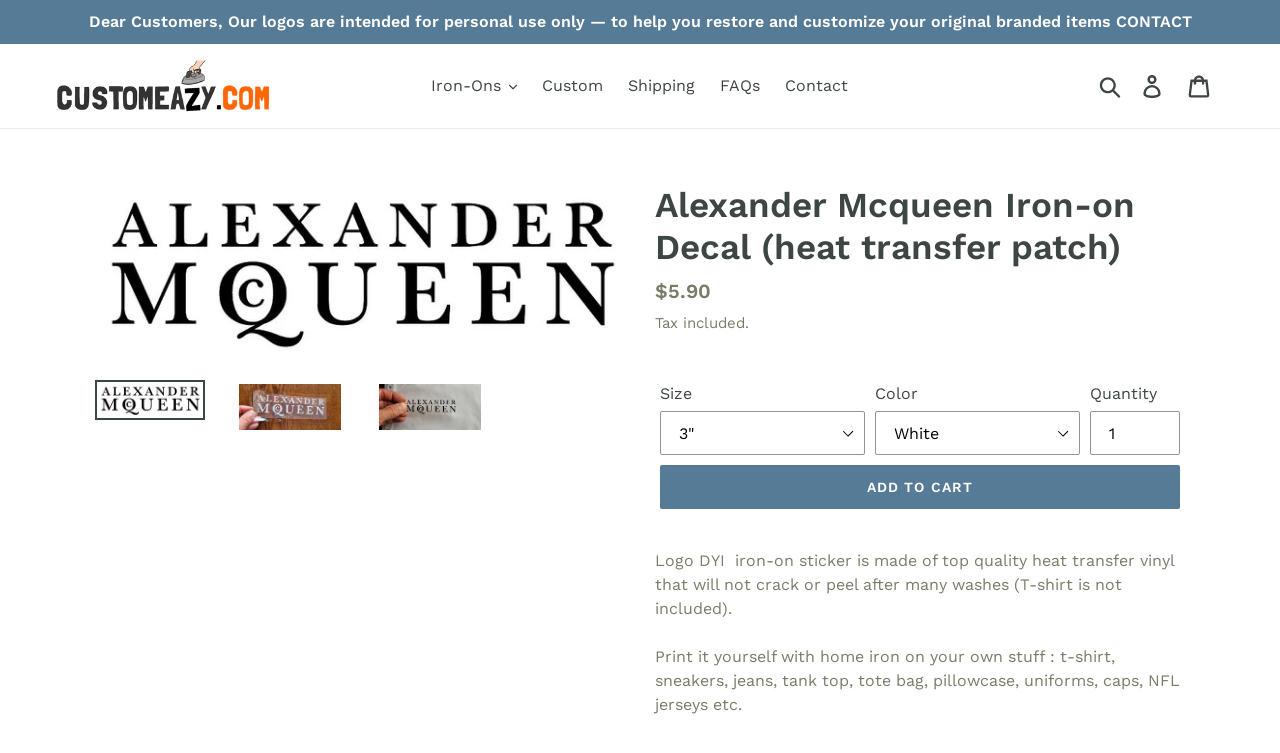

--- FILE ---
content_type: text/html; charset=utf-8
request_url: https://customeazy.com/products/alexander-mcqueen-iron-on-decal-heat-transfer-patch
body_size: 31609
content:
<!doctype html>
<html class="no-js" lang="en">
<head>
  <meta name="google-site-verification" content=" wEV9QQT3sWOOdu9rHunxE2Zf_Pu_THLqD7BNuCyofBQ" />
  <meta charset="utf-8">
  <meta http-equiv="X-UA-Compatible" content="IE=edge,chrome=1">
  <meta name="viewport" content="width=device-width,initial-scale=1">
  <meta name="theme-color" content="#557b97">
  <link rel="canonical" href="https://customeazy.com/products/alexander-mcqueen-iron-on-decal-heat-transfer-patch">
<meta name="p:domain_verify" content="f0ce003ac6e375de2870369211bb11a9"/><link rel="shortcut icon" href="//customeazy.com/cdn/shop/files/CC_FLAVICON_32x32.jpg?v=1613765658" type="image/png"><title>Alexander Mcqueen Iron-on Decal (heat transfer patch)
&ndash; Customeazy</title>

<!-- Avada Boost Sales Script -->

      




          
          
          
          
          
          
          
          
          
          <script>
            const AVADA_ENHANCEMENTS = {};
            AVADA_ENHANCEMENTS.contentProtection = false;
            AVADA_ENHANCEMENTS.hideCheckoutButon = false;
            AVADA_ENHANCEMENTS.cartSticky = false;
            AVADA_ENHANCEMENTS.multiplePixelStatus = false;
            AVADA_ENHANCEMENTS.inactiveStatus = false;
            AVADA_ENHANCEMENTS.cartButtonAnimationStatus = false;
            AVADA_ENHANCEMENTS.whatsappStatus = false;
            AVADA_ENHANCEMENTS.messengerStatus = false;
            AVADA_ENHANCEMENTS.livechatStatus = false;
          </script>
































      <script>
        const AVADA_CDT = {};
        AVADA_CDT.template = "product";
        AVADA_CDT.collections = [];
        
          AVADA_CDT.collections.push("130505670749");
        
          AVADA_CDT.collections.push("130715910237");
        

        const AVADA_INVQTY = {};
        
          AVADA_INVQTY[42002140233922] = 0;
        
          AVADA_INVQTY[42002140266690] = 0;
        
          AVADA_INVQTY[42002140299458] = 0;
        
          AVADA_INVQTY[42002140332226] = 0;
        
          AVADA_INVQTY[42002140364994] = 0;
        
          AVADA_INVQTY[42002140397762] = 0;
        
          AVADA_INVQTY[42002140430530] = 0;
        
          AVADA_INVQTY[42002140463298] = 0;
        
          AVADA_INVQTY[42002140496066] = -1;
        
          AVADA_INVQTY[42002140528834] = -1;
        
          AVADA_INVQTY[42002140561602] = 0;
        
          AVADA_INVQTY[42002140594370] = 0;
        
          AVADA_INVQTY[42002140627138] = 0;
        
          AVADA_INVQTY[42002140659906] = 0;
        
          AVADA_INVQTY[42002140692674] = 0;
        
          AVADA_INVQTY[42002140725442] = 0;
        
          AVADA_INVQTY[42002140758210] = 0;
        
          AVADA_INVQTY[42002140823746] = 0;
        
          AVADA_INVQTY[42002140856514] = 0;
        
          AVADA_INVQTY[42002140889282] = 0;
        
          AVADA_INVQTY[42002140922050] = 0;
        
          AVADA_INVQTY[42002140954818] = 0;
        
          AVADA_INVQTY[42002140987586] = -1;
        
          AVADA_INVQTY[42002141020354] = 0;
        
          AVADA_INVQTY[42002141053122] = 0;
        
          AVADA_INVQTY[42002141085890] = 0;
        
          AVADA_INVQTY[42002141118658] = 0;
        
          AVADA_INVQTY[42002141151426] = 0;
        
          AVADA_INVQTY[42002141184194] = 0;
        
          AVADA_INVQTY[42002141216962] = 0;
        
          AVADA_INVQTY[42002141249730] = 0;
        
          AVADA_INVQTY[42002141282498] = 0;
        
          AVADA_INVQTY[42002141315266] = -1;
        
          AVADA_INVQTY[42002141348034] = 0;
        
          AVADA_INVQTY[42002141380802] = 0;
        
          AVADA_INVQTY[42002141413570] = 0;
        
          AVADA_INVQTY[42002141446338] = -1;
        
          AVADA_INVQTY[42002141479106] = 0;
        
          AVADA_INVQTY[42002141511874] = 0;
        
          AVADA_INVQTY[42002141544642] = 0;
        
          AVADA_INVQTY[42002141577410] = 0;
        
          AVADA_INVQTY[42002141610178] = 0;
        
          AVADA_INVQTY[42002141642946] = 0;
        
          AVADA_INVQTY[42002141675714] = 0;
        
          AVADA_INVQTY[42002141708482] = 0;
        
          AVADA_INVQTY[42002141741250] = 0;
        
          AVADA_INVQTY[42002141774018] = 0;
        
          AVADA_INVQTY[42002141806786] = 0;
        
          AVADA_INVQTY[42002141839554] = 0;
        
          AVADA_INVQTY[42002141872322] = 0;
        
          AVADA_INVQTY[42002141905090] = 0;
        
          AVADA_INVQTY[42002141937858] = 0;
        
          AVADA_INVQTY[42002141970626] = 0;
        
          AVADA_INVQTY[42002142003394] = 0;
        
          AVADA_INVQTY[42002142036162] = 0;
        
          AVADA_INVQTY[42002142068930] = 0;
        
          AVADA_INVQTY[42002142101698] = 0;
        
          AVADA_INVQTY[42002142134466] = 0;
        
          AVADA_INVQTY[42002142167234] = 0;
        
          AVADA_INVQTY[42002142200002] = 0;
        
          AVADA_INVQTY[42002142232770] = 0;
        

        AVADA_CDT.cartitem = 0;
        AVADA_CDT.moneyformat = `\${{amount}}`;
        AVADA_CDT.cartTotalPrice = 0;
        
        AVADA_CDT.selected_variant_id = 42002140233922;
        AVADA_CDT.product = {"id": 7394155888834,"title": "Alexander Mcqueen Iron-on Decal (heat transfer patch)","handle": "alexander-mcqueen-iron-on-decal-heat-transfer-patch","vendor": "customeazy",
            "type": "","tags": [],"price": 590,"price_min": 590,"price_max": 690,
            "available": true,"price_varies": true,"compare_at_price": null,
            "compare_at_price_min": 0,"compare_at_price_max": 0,
            "compare_at_price_varies": false,"variants": [{"id":42002140233922,"title":"3\" \/ White","option1":"3\"","option2":"White","option3":null,"sku":null,"requires_shipping":true,"taxable":true,"featured_image":null,"available":true,"name":"Alexander Mcqueen Iron-on Decal (heat transfer patch) - 3\" \/ White","public_title":"3\" \/ White","options":["3\"","White"],"price":590,"weight":0,"compare_at_price":null,"inventory_management":null,"barcode":null,"requires_selling_plan":false,"selling_plan_allocations":[]},{"id":42002140266690,"title":"3\" \/ Black","option1":"3\"","option2":"Black","option3":null,"sku":null,"requires_shipping":true,"taxable":true,"featured_image":null,"available":true,"name":"Alexander Mcqueen Iron-on Decal (heat transfer patch) - 3\" \/ Black","public_title":"3\" \/ Black","options":["3\"","Black"],"price":590,"weight":0,"compare_at_price":null,"inventory_management":null,"barcode":null,"requires_selling_plan":false,"selling_plan_allocations":[]},{"id":42002140299458,"title":"3\" \/ Red","option1":"3\"","option2":"Red","option3":null,"sku":null,"requires_shipping":true,"taxable":true,"featured_image":null,"available":true,"name":"Alexander Mcqueen Iron-on Decal (heat transfer patch) - 3\" \/ Red","public_title":"3\" \/ Red","options":["3\"","Red"],"price":590,"weight":0,"compare_at_price":null,"inventory_management":null,"barcode":null,"requires_selling_plan":false,"selling_plan_allocations":[]},{"id":42002140332226,"title":"3\" \/ Gold","option1":"3\"","option2":"Gold","option3":null,"sku":null,"requires_shipping":true,"taxable":true,"featured_image":null,"available":true,"name":"Alexander Mcqueen Iron-on Decal (heat transfer patch) - 3\" \/ Gold","public_title":"3\" \/ Gold","options":["3\"","Gold"],"price":590,"weight":0,"compare_at_price":null,"inventory_management":null,"barcode":null,"requires_selling_plan":false,"selling_plan_allocations":[]},{"id":42002140364994,"title":"3\" \/ Silver","option1":"3\"","option2":"Silver","option3":null,"sku":null,"requires_shipping":true,"taxable":true,"featured_image":null,"available":true,"name":"Alexander Mcqueen Iron-on Decal (heat transfer patch) - 3\" \/ Silver","public_title":"3\" \/ Silver","options":["3\"","Silver"],"price":590,"weight":0,"compare_at_price":null,"inventory_management":null,"barcode":null,"requires_selling_plan":false,"selling_plan_allocations":[]},{"id":42002140397762,"title":"3\" \/ Bronze","option1":"3\"","option2":"Bronze","option3":null,"sku":null,"requires_shipping":true,"taxable":true,"featured_image":null,"available":true,"name":"Alexander Mcqueen Iron-on Decal (heat transfer patch) - 3\" \/ Bronze","public_title":"3\" \/ Bronze","options":["3\"","Bronze"],"price":590,"weight":0,"compare_at_price":null,"inventory_management":null,"barcode":null,"requires_selling_plan":false,"selling_plan_allocations":[]},{"id":42002140430530,"title":"3\" \/ Dark Blue","option1":"3\"","option2":"Dark Blue","option3":null,"sku":null,"requires_shipping":true,"taxable":true,"featured_image":null,"available":true,"name":"Alexander Mcqueen Iron-on Decal (heat transfer patch) - 3\" \/ Dark Blue","public_title":"3\" \/ Dark Blue","options":["3\"","Dark Blue"],"price":590,"weight":0,"compare_at_price":null,"inventory_management":null,"barcode":null,"requires_selling_plan":false,"selling_plan_allocations":[]},{"id":42002140463298,"title":"3\" \/ Pink","option1":"3\"","option2":"Pink","option3":null,"sku":null,"requires_shipping":true,"taxable":true,"featured_image":null,"available":true,"name":"Alexander Mcqueen Iron-on Decal (heat transfer patch) - 3\" \/ Pink","public_title":"3\" \/ Pink","options":["3\"","Pink"],"price":590,"weight":0,"compare_at_price":null,"inventory_management":null,"barcode":null,"requires_selling_plan":false,"selling_plan_allocations":[]},{"id":42002140496066,"title":"4\" \/ White","option1":"4\"","option2":"White","option3":null,"sku":null,"requires_shipping":true,"taxable":true,"featured_image":null,"available":true,"name":"Alexander Mcqueen Iron-on Decal (heat transfer patch) - 4\" \/ White","public_title":"4\" \/ White","options":["4\"","White"],"price":590,"weight":0,"compare_at_price":null,"inventory_management":null,"barcode":null,"requires_selling_plan":false,"selling_plan_allocations":[]},{"id":42002140528834,"title":"4\" \/ Black","option1":"4\"","option2":"Black","option3":null,"sku":null,"requires_shipping":true,"taxable":true,"featured_image":null,"available":true,"name":"Alexander Mcqueen Iron-on Decal (heat transfer patch) - 4\" \/ Black","public_title":"4\" \/ Black","options":["4\"","Black"],"price":590,"weight":0,"compare_at_price":null,"inventory_management":null,"barcode":null,"requires_selling_plan":false,"selling_plan_allocations":[]},{"id":42002140561602,"title":"4\" \/ Red","option1":"4\"","option2":"Red","option3":null,"sku":null,"requires_shipping":true,"taxable":true,"featured_image":null,"available":true,"name":"Alexander Mcqueen Iron-on Decal (heat transfer patch) - 4\" \/ Red","public_title":"4\" \/ Red","options":["4\"","Red"],"price":590,"weight":0,"compare_at_price":null,"inventory_management":null,"barcode":null,"requires_selling_plan":false,"selling_plan_allocations":[]},{"id":42002140594370,"title":"4\" \/ Gold","option1":"4\"","option2":"Gold","option3":null,"sku":null,"requires_shipping":true,"taxable":true,"featured_image":null,"available":true,"name":"Alexander Mcqueen Iron-on Decal (heat transfer patch) - 4\" \/ Gold","public_title":"4\" \/ Gold","options":["4\"","Gold"],"price":590,"weight":0,"compare_at_price":null,"inventory_management":null,"barcode":null,"requires_selling_plan":false,"selling_plan_allocations":[]},{"id":42002140627138,"title":"4\" \/ Silver","option1":"4\"","option2":"Silver","option3":null,"sku":null,"requires_shipping":true,"taxable":true,"featured_image":null,"available":true,"name":"Alexander Mcqueen Iron-on Decal (heat transfer patch) - 4\" \/ Silver","public_title":"4\" \/ Silver","options":["4\"","Silver"],"price":590,"weight":0,"compare_at_price":null,"inventory_management":null,"barcode":null,"requires_selling_plan":false,"selling_plan_allocations":[]},{"id":42002140659906,"title":"4\" \/ Bronze","option1":"4\"","option2":"Bronze","option3":null,"sku":null,"requires_shipping":true,"taxable":true,"featured_image":null,"available":true,"name":"Alexander Mcqueen Iron-on Decal (heat transfer patch) - 4\" \/ Bronze","public_title":"4\" \/ Bronze","options":["4\"","Bronze"],"price":590,"weight":0,"compare_at_price":null,"inventory_management":null,"barcode":null,"requires_selling_plan":false,"selling_plan_allocations":[]},{"id":42002140692674,"title":"4\" \/ Dark Blue","option1":"4\"","option2":"Dark Blue","option3":null,"sku":null,"requires_shipping":true,"taxable":true,"featured_image":null,"available":true,"name":"Alexander Mcqueen Iron-on Decal (heat transfer patch) - 4\" \/ Dark Blue","public_title":"4\" \/ Dark Blue","options":["4\"","Dark Blue"],"price":590,"weight":0,"compare_at_price":null,"inventory_management":null,"barcode":null,"requires_selling_plan":false,"selling_plan_allocations":[]},{"id":42002140725442,"title":"4\" \/ Pink","option1":"4\"","option2":"Pink","option3":null,"sku":null,"requires_shipping":true,"taxable":true,"featured_image":null,"available":true,"name":"Alexander Mcqueen Iron-on Decal (heat transfer patch) - 4\" \/ Pink","public_title":"4\" \/ Pink","options":["4\"","Pink"],"price":590,"weight":0,"compare_at_price":null,"inventory_management":null,"barcode":null,"requires_selling_plan":false,"selling_plan_allocations":[]},{"id":42002140758210,"title":"5\" \/ White","option1":"5\"","option2":"White","option3":null,"sku":null,"requires_shipping":true,"taxable":true,"featured_image":null,"available":true,"name":"Alexander Mcqueen Iron-on Decal (heat transfer patch) - 5\" \/ White","public_title":"5\" \/ White","options":["5\"","White"],"price":590,"weight":0,"compare_at_price":null,"inventory_management":null,"barcode":null,"requires_selling_plan":false,"selling_plan_allocations":[]},{"id":42002140823746,"title":"5\" \/ Black","option1":"5\"","option2":"Black","option3":null,"sku":null,"requires_shipping":true,"taxable":true,"featured_image":null,"available":true,"name":"Alexander Mcqueen Iron-on Decal (heat transfer patch) - 5\" \/ Black","public_title":"5\" \/ Black","options":["5\"","Black"],"price":590,"weight":0,"compare_at_price":null,"inventory_management":null,"barcode":null,"requires_selling_plan":false,"selling_plan_allocations":[]},{"id":42002140856514,"title":"5\" \/ Red","option1":"5\"","option2":"Red","option3":null,"sku":null,"requires_shipping":true,"taxable":true,"featured_image":null,"available":true,"name":"Alexander Mcqueen Iron-on Decal (heat transfer patch) - 5\" \/ Red","public_title":"5\" \/ Red","options":["5\"","Red"],"price":590,"weight":0,"compare_at_price":null,"inventory_management":null,"barcode":null,"requires_selling_plan":false,"selling_plan_allocations":[]},{"id":42002140889282,"title":"5\" \/ Gold","option1":"5\"","option2":"Gold","option3":null,"sku":null,"requires_shipping":true,"taxable":true,"featured_image":null,"available":true,"name":"Alexander Mcqueen Iron-on Decal (heat transfer patch) - 5\" \/ Gold","public_title":"5\" \/ Gold","options":["5\"","Gold"],"price":590,"weight":0,"compare_at_price":null,"inventory_management":null,"barcode":null,"requires_selling_plan":false,"selling_plan_allocations":[]},{"id":42002140922050,"title":"5\" \/ Silver","option1":"5\"","option2":"Silver","option3":null,"sku":null,"requires_shipping":true,"taxable":true,"featured_image":null,"available":true,"name":"Alexander Mcqueen Iron-on Decal (heat transfer patch) - 5\" \/ Silver","public_title":"5\" \/ Silver","options":["5\"","Silver"],"price":590,"weight":0,"compare_at_price":null,"inventory_management":null,"barcode":null,"requires_selling_plan":false,"selling_plan_allocations":[]},{"id":42002140954818,"title":"5\" \/ Bronze","option1":"5\"","option2":"Bronze","option3":null,"sku":null,"requires_shipping":true,"taxable":true,"featured_image":null,"available":true,"name":"Alexander Mcqueen Iron-on Decal (heat transfer patch) - 5\" \/ Bronze","public_title":"5\" \/ Bronze","options":["5\"","Bronze"],"price":590,"weight":0,"compare_at_price":null,"inventory_management":null,"barcode":null,"requires_selling_plan":false,"selling_plan_allocations":[]},{"id":42002140987586,"title":"5\" \/ Dark Blue","option1":"5\"","option2":"Dark Blue","option3":null,"sku":null,"requires_shipping":true,"taxable":true,"featured_image":null,"available":true,"name":"Alexander Mcqueen Iron-on Decal (heat transfer patch) - 5\" \/ Dark Blue","public_title":"5\" \/ Dark Blue","options":["5\"","Dark Blue"],"price":590,"weight":0,"compare_at_price":null,"inventory_management":null,"barcode":null,"requires_selling_plan":false,"selling_plan_allocations":[]},{"id":42002141020354,"title":"5\" \/ Pink","option1":"5\"","option2":"Pink","option3":null,"sku":null,"requires_shipping":true,"taxable":true,"featured_image":null,"available":true,"name":"Alexander Mcqueen Iron-on Decal (heat transfer patch) - 5\" \/ Pink","public_title":"5\" \/ Pink","options":["5\"","Pink"],"price":590,"weight":0,"compare_at_price":null,"inventory_management":null,"barcode":null,"requires_selling_plan":false,"selling_plan_allocations":[]},{"id":42002141053122,"title":"6\" \/ White","option1":"6\"","option2":"White","option3":null,"sku":null,"requires_shipping":true,"taxable":true,"featured_image":null,"available":true,"name":"Alexander Mcqueen Iron-on Decal (heat transfer patch) - 6\" \/ White","public_title":"6\" \/ White","options":["6\"","White"],"price":590,"weight":0,"compare_at_price":null,"inventory_management":null,"barcode":null,"requires_selling_plan":false,"selling_plan_allocations":[]},{"id":42002141085890,"title":"6\" \/ Black","option1":"6\"","option2":"Black","option3":null,"sku":null,"requires_shipping":true,"taxable":true,"featured_image":null,"available":true,"name":"Alexander Mcqueen Iron-on Decal (heat transfer patch) - 6\" \/ Black","public_title":"6\" \/ Black","options":["6\"","Black"],"price":590,"weight":0,"compare_at_price":null,"inventory_management":null,"barcode":null,"requires_selling_plan":false,"selling_plan_allocations":[]},{"id":42002141118658,"title":"6\" \/ Red","option1":"6\"","option2":"Red","option3":null,"sku":null,"requires_shipping":true,"taxable":true,"featured_image":null,"available":true,"name":"Alexander Mcqueen Iron-on Decal (heat transfer patch) - 6\" \/ Red","public_title":"6\" \/ Red","options":["6\"","Red"],"price":590,"weight":0,"compare_at_price":null,"inventory_management":null,"barcode":null,"requires_selling_plan":false,"selling_plan_allocations":[]},{"id":42002141151426,"title":"6\" \/ Gold","option1":"6\"","option2":"Gold","option3":null,"sku":null,"requires_shipping":true,"taxable":true,"featured_image":null,"available":true,"name":"Alexander Mcqueen Iron-on Decal (heat transfer patch) - 6\" \/ Gold","public_title":"6\" \/ Gold","options":["6\"","Gold"],"price":590,"weight":0,"compare_at_price":null,"inventory_management":null,"barcode":null,"requires_selling_plan":false,"selling_plan_allocations":[]},{"id":42002141184194,"title":"6\" \/ Silver","option1":"6\"","option2":"Silver","option3":null,"sku":null,"requires_shipping":true,"taxable":true,"featured_image":null,"available":true,"name":"Alexander Mcqueen Iron-on Decal (heat transfer patch) - 6\" \/ Silver","public_title":"6\" \/ Silver","options":["6\"","Silver"],"price":590,"weight":0,"compare_at_price":null,"inventory_management":null,"barcode":null,"requires_selling_plan":false,"selling_plan_allocations":[]},{"id":42002141216962,"title":"6\" \/ Bronze","option1":"6\"","option2":"Bronze","option3":null,"sku":null,"requires_shipping":true,"taxable":true,"featured_image":null,"available":true,"name":"Alexander Mcqueen Iron-on Decal (heat transfer patch) - 6\" \/ Bronze","public_title":"6\" \/ Bronze","options":["6\"","Bronze"],"price":590,"weight":0,"compare_at_price":null,"inventory_management":null,"barcode":null,"requires_selling_plan":false,"selling_plan_allocations":[]},{"id":42002141249730,"title":"6\" \/ Dark Blue","option1":"6\"","option2":"Dark Blue","option3":null,"sku":null,"requires_shipping":true,"taxable":true,"featured_image":null,"available":true,"name":"Alexander Mcqueen Iron-on Decal (heat transfer patch) - 6\" \/ Dark Blue","public_title":"6\" \/ Dark Blue","options":["6\"","Dark Blue"],"price":590,"weight":0,"compare_at_price":null,"inventory_management":null,"barcode":null,"requires_selling_plan":false,"selling_plan_allocations":[]},{"id":42002141282498,"title":"6\" \/ Pink","option1":"6\"","option2":"Pink","option3":null,"sku":null,"requires_shipping":true,"taxable":true,"featured_image":null,"available":true,"name":"Alexander Mcqueen Iron-on Decal (heat transfer patch) - 6\" \/ Pink","public_title":"6\" \/ Pink","options":["6\"","Pink"],"price":590,"weight":0,"compare_at_price":null,"inventory_management":null,"barcode":null,"requires_selling_plan":false,"selling_plan_allocations":[]},{"id":42002141315266,"title":"7\" \/ White","option1":"7\"","option2":"White","option3":null,"sku":null,"requires_shipping":true,"taxable":true,"featured_image":null,"available":true,"name":"Alexander Mcqueen Iron-on Decal (heat transfer patch) - 7\" \/ White","public_title":"7\" \/ White","options":["7\"","White"],"price":590,"weight":0,"compare_at_price":null,"inventory_management":null,"barcode":null,"requires_selling_plan":false,"selling_plan_allocations":[]},{"id":42002141348034,"title":"7\" \/ Black","option1":"7\"","option2":"Black","option3":null,"sku":null,"requires_shipping":true,"taxable":true,"featured_image":null,"available":true,"name":"Alexander Mcqueen Iron-on Decal (heat transfer patch) - 7\" \/ Black","public_title":"7\" \/ Black","options":["7\"","Black"],"price":590,"weight":0,"compare_at_price":null,"inventory_management":null,"barcode":null,"requires_selling_plan":false,"selling_plan_allocations":[]},{"id":42002141380802,"title":"7\" \/ Red","option1":"7\"","option2":"Red","option3":null,"sku":null,"requires_shipping":true,"taxable":true,"featured_image":null,"available":true,"name":"Alexander Mcqueen Iron-on Decal (heat transfer patch) - 7\" \/ Red","public_title":"7\" \/ Red","options":["7\"","Red"],"price":590,"weight":0,"compare_at_price":null,"inventory_management":null,"barcode":null,"requires_selling_plan":false,"selling_plan_allocations":[]},{"id":42002141413570,"title":"7\" \/ Gold","option1":"7\"","option2":"Gold","option3":null,"sku":null,"requires_shipping":true,"taxable":true,"featured_image":null,"available":true,"name":"Alexander Mcqueen Iron-on Decal (heat transfer patch) - 7\" \/ Gold","public_title":"7\" \/ Gold","options":["7\"","Gold"],"price":590,"weight":0,"compare_at_price":null,"inventory_management":null,"barcode":null,"requires_selling_plan":false,"selling_plan_allocations":[]},{"id":42002141446338,"title":"7\" \/ Silver","option1":"7\"","option2":"Silver","option3":null,"sku":null,"requires_shipping":true,"taxable":true,"featured_image":null,"available":true,"name":"Alexander Mcqueen Iron-on Decal (heat transfer patch) - 7\" \/ Silver","public_title":"7\" \/ Silver","options":["7\"","Silver"],"price":590,"weight":0,"compare_at_price":null,"inventory_management":null,"barcode":null,"requires_selling_plan":false,"selling_plan_allocations":[]},{"id":42002141479106,"title":"7\" \/ Bronze","option1":"7\"","option2":"Bronze","option3":null,"sku":null,"requires_shipping":true,"taxable":true,"featured_image":null,"available":true,"name":"Alexander Mcqueen Iron-on Decal (heat transfer patch) - 7\" \/ Bronze","public_title":"7\" \/ Bronze","options":["7\"","Bronze"],"price":590,"weight":0,"compare_at_price":null,"inventory_management":null,"barcode":null,"requires_selling_plan":false,"selling_plan_allocations":[]},{"id":42002141511874,"title":"7\" \/ Dark Blue","option1":"7\"","option2":"Dark Blue","option3":null,"sku":null,"requires_shipping":true,"taxable":true,"featured_image":null,"available":true,"name":"Alexander Mcqueen Iron-on Decal (heat transfer patch) - 7\" \/ Dark Blue","public_title":"7\" \/ Dark Blue","options":["7\"","Dark Blue"],"price":590,"weight":0,"compare_at_price":null,"inventory_management":null,"barcode":null,"requires_selling_plan":false,"selling_plan_allocations":[]},{"id":42002141544642,"title":"7\" \/ Pink","option1":"7\"","option2":"Pink","option3":null,"sku":null,"requires_shipping":true,"taxable":true,"featured_image":null,"available":true,"name":"Alexander Mcqueen Iron-on Decal (heat transfer patch) - 7\" \/ Pink","public_title":"7\" \/ Pink","options":["7\"","Pink"],"price":590,"weight":0,"compare_at_price":null,"inventory_management":null,"barcode":null,"requires_selling_plan":false,"selling_plan_allocations":[]},{"id":42002141577410,"title":"8\" \/ White","option1":"8\"","option2":"White","option3":null,"sku":null,"requires_shipping":true,"taxable":true,"featured_image":null,"available":true,"name":"Alexander Mcqueen Iron-on Decal (heat transfer patch) - 8\" \/ White","public_title":"8\" \/ White","options":["8\"","White"],"price":690,"weight":0,"compare_at_price":null,"inventory_management":null,"barcode":null,"requires_selling_plan":false,"selling_plan_allocations":[]},{"id":42002141610178,"title":"8\" \/ Black","option1":"8\"","option2":"Black","option3":null,"sku":null,"requires_shipping":true,"taxable":true,"featured_image":null,"available":true,"name":"Alexander Mcqueen Iron-on Decal (heat transfer patch) - 8\" \/ Black","public_title":"8\" \/ Black","options":["8\"","Black"],"price":690,"weight":0,"compare_at_price":null,"inventory_management":null,"barcode":null,"requires_selling_plan":false,"selling_plan_allocations":[]},{"id":42002141642946,"title":"8\" \/ Red","option1":"8\"","option2":"Red","option3":null,"sku":null,"requires_shipping":true,"taxable":true,"featured_image":null,"available":true,"name":"Alexander Mcqueen Iron-on Decal (heat transfer patch) - 8\" \/ Red","public_title":"8\" \/ Red","options":["8\"","Red"],"price":690,"weight":0,"compare_at_price":null,"inventory_management":null,"barcode":null,"requires_selling_plan":false,"selling_plan_allocations":[]},{"id":42002141675714,"title":"8\" \/ Gold","option1":"8\"","option2":"Gold","option3":null,"sku":null,"requires_shipping":true,"taxable":true,"featured_image":null,"available":true,"name":"Alexander Mcqueen Iron-on Decal (heat transfer patch) - 8\" \/ Gold","public_title":"8\" \/ Gold","options":["8\"","Gold"],"price":690,"weight":0,"compare_at_price":null,"inventory_management":null,"barcode":null,"requires_selling_plan":false,"selling_plan_allocations":[]},{"id":42002141708482,"title":"8\" \/ Silver","option1":"8\"","option2":"Silver","option3":null,"sku":null,"requires_shipping":true,"taxable":true,"featured_image":null,"available":true,"name":"Alexander Mcqueen Iron-on Decal (heat transfer patch) - 8\" \/ Silver","public_title":"8\" \/ Silver","options":["8\"","Silver"],"price":690,"weight":0,"compare_at_price":null,"inventory_management":null,"barcode":null,"requires_selling_plan":false,"selling_plan_allocations":[]},{"id":42002141741250,"title":"8\" \/ Bronze","option1":"8\"","option2":"Bronze","option3":null,"sku":null,"requires_shipping":true,"taxable":true,"featured_image":null,"available":true,"name":"Alexander Mcqueen Iron-on Decal (heat transfer patch) - 8\" \/ Bronze","public_title":"8\" \/ Bronze","options":["8\"","Bronze"],"price":690,"weight":0,"compare_at_price":null,"inventory_management":null,"barcode":null,"requires_selling_plan":false,"selling_plan_allocations":[]},{"id":42002141774018,"title":"8\" \/ Dark Blue","option1":"8\"","option2":"Dark Blue","option3":null,"sku":null,"requires_shipping":true,"taxable":true,"featured_image":null,"available":true,"name":"Alexander Mcqueen Iron-on Decal (heat transfer patch) - 8\" \/ Dark Blue","public_title":"8\" \/ Dark Blue","options":["8\"","Dark Blue"],"price":690,"weight":0,"compare_at_price":null,"inventory_management":null,"barcode":null,"requires_selling_plan":false,"selling_plan_allocations":[]},{"id":42002141806786,"title":"8\" \/ Pink","option1":"8\"","option2":"Pink","option3":null,"sku":null,"requires_shipping":true,"taxable":true,"featured_image":null,"available":true,"name":"Alexander Mcqueen Iron-on Decal (heat transfer patch) - 8\" \/ Pink","public_title":"8\" \/ Pink","options":["8\"","Pink"],"price":690,"weight":0,"compare_at_price":null,"inventory_management":null,"barcode":null,"requires_selling_plan":false,"selling_plan_allocations":[]},{"id":42002141839554,"title":"9\" \/ White","option1":"9\"","option2":"White","option3":null,"sku":null,"requires_shipping":true,"taxable":true,"featured_image":null,"available":true,"name":"Alexander Mcqueen Iron-on Decal (heat transfer patch) - 9\" \/ White","public_title":"9\" \/ White","options":["9\"","White"],"price":690,"weight":0,"compare_at_price":null,"inventory_management":null,"barcode":null,"requires_selling_plan":false,"selling_plan_allocations":[]},{"id":42002141872322,"title":"9\" \/ Black","option1":"9\"","option2":"Black","option3":null,"sku":null,"requires_shipping":true,"taxable":true,"featured_image":null,"available":true,"name":"Alexander Mcqueen Iron-on Decal (heat transfer patch) - 9\" \/ Black","public_title":"9\" \/ Black","options":["9\"","Black"],"price":690,"weight":0,"compare_at_price":null,"inventory_management":null,"barcode":null,"requires_selling_plan":false,"selling_plan_allocations":[]},{"id":42002141905090,"title":"9\" \/ Red","option1":"9\"","option2":"Red","option3":null,"sku":null,"requires_shipping":true,"taxable":true,"featured_image":null,"available":true,"name":"Alexander Mcqueen Iron-on Decal (heat transfer patch) - 9\" \/ Red","public_title":"9\" \/ Red","options":["9\"","Red"],"price":690,"weight":0,"compare_at_price":null,"inventory_management":null,"barcode":null,"requires_selling_plan":false,"selling_plan_allocations":[]},{"id":42002141937858,"title":"9\" \/ Gold","option1":"9\"","option2":"Gold","option3":null,"sku":null,"requires_shipping":true,"taxable":true,"featured_image":null,"available":true,"name":"Alexander Mcqueen Iron-on Decal (heat transfer patch) - 9\" \/ Gold","public_title":"9\" \/ Gold","options":["9\"","Gold"],"price":690,"weight":0,"compare_at_price":null,"inventory_management":null,"barcode":null,"requires_selling_plan":false,"selling_plan_allocations":[]},{"id":42002141970626,"title":"9\" \/ Silver","option1":"9\"","option2":"Silver","option3":null,"sku":null,"requires_shipping":true,"taxable":true,"featured_image":null,"available":true,"name":"Alexander Mcqueen Iron-on Decal (heat transfer patch) - 9\" \/ Silver","public_title":"9\" \/ Silver","options":["9\"","Silver"],"price":690,"weight":0,"compare_at_price":null,"inventory_management":null,"barcode":null,"requires_selling_plan":false,"selling_plan_allocations":[]},{"id":42002142003394,"title":"9\" \/ Bronze","option1":"9\"","option2":"Bronze","option3":null,"sku":null,"requires_shipping":true,"taxable":true,"featured_image":null,"available":true,"name":"Alexander Mcqueen Iron-on Decal (heat transfer patch) - 9\" \/ Bronze","public_title":"9\" \/ Bronze","options":["9\"","Bronze"],"price":690,"weight":0,"compare_at_price":null,"inventory_management":null,"barcode":null,"requires_selling_plan":false,"selling_plan_allocations":[]},{"id":42002142036162,"title":"9\" \/ Dark Blue","option1":"9\"","option2":"Dark Blue","option3":null,"sku":null,"requires_shipping":true,"taxable":true,"featured_image":null,"available":true,"name":"Alexander Mcqueen Iron-on Decal (heat transfer patch) - 9\" \/ Dark Blue","public_title":"9\" \/ Dark Blue","options":["9\"","Dark Blue"],"price":690,"weight":0,"compare_at_price":null,"inventory_management":null,"barcode":null,"requires_selling_plan":false,"selling_plan_allocations":[]},{"id":42002142068930,"title":"9\" \/ Pink","option1":"9\"","option2":"Pink","option3":null,"sku":null,"requires_shipping":true,"taxable":true,"featured_image":null,"available":true,"name":"Alexander Mcqueen Iron-on Decal (heat transfer patch) - 9\" \/ Pink","public_title":"9\" \/ Pink","options":["9\"","Pink"],"price":690,"weight":0,"compare_at_price":null,"inventory_management":null,"barcode":null,"requires_selling_plan":false,"selling_plan_allocations":[]},{"id":42002142101698,"title":"10\" \/ White","option1":"10\"","option2":"White","option3":null,"sku":null,"requires_shipping":true,"taxable":true,"featured_image":null,"available":true,"name":"Alexander Mcqueen Iron-on Decal (heat transfer patch) - 10\" \/ White","public_title":"10\" \/ White","options":["10\"","White"],"price":690,"weight":0,"compare_at_price":null,"inventory_management":null,"barcode":null,"requires_selling_plan":false,"selling_plan_allocations":[]},{"id":42002142134466,"title":"10\" \/ Black","option1":"10\"","option2":"Black","option3":null,"sku":null,"requires_shipping":true,"taxable":true,"featured_image":null,"available":true,"name":"Alexander Mcqueen Iron-on Decal (heat transfer patch) - 10\" \/ Black","public_title":"10\" \/ Black","options":["10\"","Black"],"price":690,"weight":0,"compare_at_price":null,"inventory_management":null,"barcode":null,"requires_selling_plan":false,"selling_plan_allocations":[]},{"id":42002142167234,"title":"10\" \/ Silver","option1":"10\"","option2":"Silver","option3":null,"sku":null,"requires_shipping":true,"taxable":true,"featured_image":null,"available":true,"name":"Alexander Mcqueen Iron-on Decal (heat transfer patch) - 10\" \/ Silver","public_title":"10\" \/ Silver","options":["10\"","Silver"],"price":690,"weight":0,"compare_at_price":null,"inventory_management":null,"barcode":null,"requires_selling_plan":false,"selling_plan_allocations":[]},{"id":42002142200002,"title":"10\" \/ Gold","option1":"10\"","option2":"Gold","option3":null,"sku":null,"requires_shipping":true,"taxable":true,"featured_image":null,"available":true,"name":"Alexander Mcqueen Iron-on Decal (heat transfer patch) - 10\" \/ Gold","public_title":"10\" \/ Gold","options":["10\"","Gold"],"price":690,"weight":0,"compare_at_price":null,"inventory_management":null,"barcode":null,"requires_selling_plan":false,"selling_plan_allocations":[]},{"id":42002142232770,"title":"10\" \/ Pink","option1":"10\"","option2":"Pink","option3":null,"sku":null,"requires_shipping":true,"taxable":true,"featured_image":null,"available":true,"name":"Alexander Mcqueen Iron-on Decal (heat transfer patch) - 10\" \/ Pink","public_title":"10\" \/ Pink","options":["10\"","Pink"],"price":690,"weight":0,"compare_at_price":null,"inventory_management":null,"barcode":null,"requires_selling_plan":false,"selling_plan_allocations":[]}],"featured_image": "\/\/customeazy.com\/cdn\/shop\/products\/AlexanderMcQueenLogo.jpg?v=1653127094","images": ["\/\/customeazy.com\/cdn\/shop\/products\/AlexanderMcQueenLogo.jpg?v=1653127094","\/\/customeazy.com\/cdn\/shop\/products\/20220529_101755.jpg?v=1654017646","\/\/customeazy.com\/cdn\/shop\/products\/20220625_145700.jpg?v=1656400312"]
            };
        

        window.AVADA_BADGES = window.AVADA_BADGES || {};
        window.AVADA_BADGES = [{"badgeEffect":"","showBadgeBorder":false,"badgePageType":"product","badgeBorderRadius":3,"headerText":"Secure Checkout With","collectionPageInlinePosition":"after","description":"Increase customers' trust and rocket conversions by showing various badges in product pages. ","badgeStyle":"color","badgeList":["https:\/\/cdn1.avada.io\/boost-sales\/visa.svg","https:\/\/cdn1.avada.io\/boost-sales\/mastercard.svg","https:\/\/cdn1.avada.io\/boost-sales\/americanexpress.svg","https:\/\/cdn1.avada.io\/boost-sales\/discover.svg","https:\/\/cdn1.avada.io\/boost-sales\/paypal.svg","https:\/\/cdn1.avada.io\/boost-sales\/applepay.svg","https:\/\/cdn1.avada.io\/boost-sales\/googlepay.svg"],"cartInlinePosition":"after","homePageInlinePosition":"after","createdAt":"2022-08-02T09:03:50.821Z","badgeWidth":"full-width","showHeaderText":true,"showBadges":true,"customWidthSize":450,"cartPosition":"","shopDomain":"customeazy.myshopify.com","shopId":"F0TPcXvjKFdGT04qBH9z","inlinePosition":"after","badgeBorderColor":"#e1e1e1","headingSize":16,"badgeCustomSize":70,"badgesSmartSelector":false,"headingColor":"#232323","textAlign":"avada-align-center","badgeSize":"small","priority":"0","collectionPagePosition":"","name":"Product Pages","position":"","homePagePosition":"","font":"default","status":true,"removeBranding":true,"id":"bjI7dciGudTVOM83M3Dy"}]

        window.AVADA_GENERAL_SETTINGS = window.AVADA_GENERAL_SETTINGS || {};
        window.AVADA_GENERAL_SETTINGS = null

        window.AVADA_COUNDOWNS = window.AVADA_COUNDOWNS || {};
        window.AVADA_COUNDOWNS = [{},{},{"id":"7QHvTaEEFB0yO1sr1Pua","categoryNumbWidth":30,"numbWidth":60,"countdownSmartSelector":false,"collectionPageInlinePosition":"after","stockTextSize":16,"countdownEndAction":"HIDE_COUNTDOWN","daysText":"Days","createdAt":"2022-08-02T09:03:49.320Z","secondsText":"Seconds","saleCustomSeconds":"59","txtDatePos":"txt_outside_box","numbHeight":60,"txtDateSize":16,"shopId":"F0TPcXvjKFdGT04qBH9z","inlinePosition":"after","headingSize":30,"categoryTxtDateSize":8,"textAlign":"text-center","displayLayout":"square-countdown","categoryNumberSize":14,"priority":"0","displayType":"ALL_PRODUCT","numbBorderColor":"#cccccc","productIds":[],"collectionPagePosition":"","numbBorderWidth":1,"name":"Product Pages","manualDisplayPlacement":"after","showCountdownTimer":true,"position":"form[action='\/cart\/add']","conditions":{"conditions":[{"type":"TITLE","value":"","operation":"CONTAINS"}],"type":"ALL"},"timeUnits":"unit-dhms","status":true,"manualDisplayPosition":"form[action='\/cart\/add']","stockTextBefore":"Only {{stock_qty}} left in stock. Hurry up 🔥","saleCustomMinutes":"10","categoryUseDefaultSize":true,"saleDateType":"date-custom","description":"Increase urgency and boost conversions for each product page.","numbBgColor":"#ffffff","txtDateColor":"#122234","numbColor":"#122234","minutesText":"Minutes","showInventoryCountdown":true,"numbBorderRadius":0,"shopDomain":"customeazy.myshopify.com","countdownTextBottom":"","productExcludeIds":[],"headingColor":"#0985C5","stockType":"real_stock","linkText":"Hurry! sale ends in","saleCustomHours":"00","hoursText":"Hours","categoryTxtDatePos":"txt_outside_box","useDefaultSize":true,"stockTextColor":"#122234","saleCustomDays":"00","categoryNumbHeight":30,"removeBranding":true}]

        window.AVADA_INACTIVE_TAB = window.AVADA_INACTIVE_TAB || {};
        window.AVADA_INACTIVE_TAB = null

        window.AVADA_LIVECHAT = window.AVADA_LIVECHAT || {};
        window.AVADA_LIVECHAT = null

        window.AVADA_STICKY_ATC = window.AVADA_STICKY_ATC || {};
        window.AVADA_STICKY_ATC = null

        window.AVADA_ATC_ANIMATION = window.AVADA_ATC_ANIMATION || {};
        window.AVADA_ATC_ANIMATION = null

        window.AVADA_SP = window.AVADA_SP || {};
        window.AVADA_SP = {"shop":"F0TPcXvjKFdGT04qBH9z","configuration":{"position":"bottom-left","hide_time_ago":false,"smart_hide":false,"smart_hide_time":3,"smart_hide_unit":"days","truncate_product_name":true,"display_duration":5,"first_delay":10,"pops_interval":10,"max_pops_display":20,"show_mobile":true,"mobile_position":"bottom","animation":"fadeInUp","out_animation":"fadeOutDown","with_sound":false,"display_order":"order","only_product_viewing":false,"notice_continuously":false,"custom_css":"","replay":true,"included_urls":"","excluded_urls":"","excluded_product_type":"","countries_all":true,"countries":[],"allow_show":"all","hide_close":true,"close_time":1,"close_time_unit":"days","support_rtl":false},"notifications":{"YYS30njDzt8WJb5adn59":{"settings":{"heading_text":"{{first_name}} in {{city}}, {{country}}","heading_font_weight":500,"heading_font_size":12,"content_text":"Purchased {{product_name}}","content_font_weight":800,"content_font_size":13,"background_image":"","background_color":"#FFF","heading_color":"#111","text_color":"#142A47","time_color":"#234342","with_border":false,"border_color":"#333333","border_width":1,"border_radius":20,"image_border_radius":20,"heading_decoration":null,"hover_product_decoration":null,"hover_product_color":"#122234","with_box_shadow":true,"font":"Raleway","language_code":"en","with_static_map":false,"use_dynamic_names":false,"dynamic_names":"","use_flag":false,"popup_custom_link":"","popup_custom_image":"","display_type":"popup","use_counter":false,"counter_color":"#0b4697","counter_unit_color":"#0b4697","counter_unit_plural":"views","counter_unit_single":"view","truncate_product_name":false,"allow_show":"all","included_urls":"","excluded_urls":""},"type":"order","items":[{"city":"salters","product_image":"https:\/\/cdn.shopify.com\/s\/files\/1\/0249\/5892\/6941\/products\/Michael_Kors__brand__logo.svg_8d34239f-ba63-46ea-b049-91da3ffadd4f.png?v=1649501897","country":"United States","shipping_city":"salters","type":"order","first_name":"barbara","product_name":"MK Michael Kors Brand Logo Iron-on Decal (heat transfer)","shipping_country":"United States","shipping_first_name":"barbara","product_id":7338543972546,"date":"2023-01-12T06:20:08.000Z","product_handle":"mk-michael-kors-brand-logo-iron-on-decal-heat-transfer","product_link":"https:\/\/customeazy.myshopify.com\/products\/mk-michael-kors-brand-logo-iron-on-decal-heat-transfer","map_url":"https:\/\/storage.googleapis.com\/avada-boost-sales.appspot.com\/maps\/salters.png","relativeDate":"a few seconds ago","smart_hide":false,"flag_url":"https:\/\/cdn1.avada.io\/proofo\/flags\/153-united-states-of-america.svg"},{"city":"salters","first_name":"barbara","shipping_country":"United States","product_image":"https:\/\/cdn.shopify.com\/s\/files\/1\/0249\/5892\/6941\/products\/Michael_Kors__brand__logo.svg_8d34239f-ba63-46ea-b049-91da3ffadd4f.png?v=1649501897","shipping_city":"salters","product_name":"MK Michael Kors Brand Logo Iron-on Decal (heat transfer)","shipping_first_name":"barbara","product_handle":"mk-michael-kors-brand-logo-iron-on-decal-heat-transfer","country":"United States","map_url":"https:\/\/storage.googleapis.com\/avada-boost-sales.appspot.com\/maps\/salters.png","product_id":7338543972546,"date":"2023-01-12T06:20:08.000Z","product_link":"https:\/\/customeazy.myshopify.com\/products\/mk-michael-kors-brand-logo-iron-on-decal-heat-transfer","type":"order","relativeDate":"a few seconds ago","smart_hide":false,"flag_url":"https:\/\/cdn1.avada.io\/proofo\/flags\/153-united-states-of-america.svg"},{"product_link":"https:\/\/customeazy.myshopify.com\/products\/mk-michael-kors-brand-logo-iron-on-decal-heat-transfer","first_name":"barbara","shipping_first_name":"barbara","product_handle":"mk-michael-kors-brand-logo-iron-on-decal-heat-transfer","date":"2023-01-12T06:20:08.000Z","shipping_city":"salters","product_name":"MK Michael Kors Brand Logo Iron-on Decal (heat transfer)","product_image":"https:\/\/cdn.shopify.com\/s\/files\/1\/0249\/5892\/6941\/products\/Michael_Kors__brand__logo.svg_8d34239f-ba63-46ea-b049-91da3ffadd4f.png?v=1649501897","country":"United States","city":"salters","shipping_country":"United States","map_url":"https:\/\/storage.googleapis.com\/avada-boost-sales.appspot.com\/maps\/salters.png","product_id":7338543972546,"type":"order","relativeDate":"a few seconds ago","smart_hide":false,"flag_url":"https:\/\/cdn1.avada.io\/proofo\/flags\/153-united-states-of-america.svg"},{"date":"2023-01-11T18:20:17.000Z","product_handle":"adidas-x-lv-big-color-logo","product_image":"https:\/\/cdn.shopify.com\/s\/files\/1\/0249\/5892\/6941\/products\/IMG_20210313_142047.jpg?v=1615642534","shipping_country":"Netherlands","map_url":"https:\/\/storage.googleapis.com\/avada-boost-sales.appspot.com\/maps\/Eindhoven.png","country":"Netherlands","first_name":"Ralph","city":"Eindhoven","shipping_city":"Eindhoven","product_link":"https:\/\/customeazy.myshopify.com\/products\/adidas-x-lv-big-color-logo","product_id":6569408790722,"shipping_first_name":"Ralph","product_name":"Adidas x LV  Big Color Logo","type":"order","relativeDate":"12 hours ago","smart_hide":false,"flag_url":"https:\/\/cdn1.avada.io\/proofo\/flags\/195-netherlands.svg"},{"city":"Frederick","map_url":"https:\/\/storage.googleapis.com\/avada-boost-sales.appspot.com\/maps\/Frederick.png","product_image":"https:\/\/cdn.shopify.com\/s\/files\/1\/0249\/5892\/6941\/products\/under_armour_logo_iron_on.jpg?v=1585667112","product_link":"https:\/\/customeazy.myshopify.com\/products\/under-armour-logo-iron-on-sticker-heat-transfer","shipping_country":"United States","shipping_city":"Frederick","first_name":"Dan","country":"United States","product_id":4569178013789,"product_handle":"under-armour-logo-iron-on-sticker-heat-transfer","date":"2023-01-11T17:30:49.000Z","product_name":"Under Armour Logo Iron-on Sticker (heat transfer)","shipping_first_name":"Dan","type":"order","relativeDate":"13 hours ago","smart_hide":false,"flag_url":"https:\/\/cdn1.avada.io\/proofo\/flags\/153-united-states-of-america.svg"},{"shipping_first_name":"Dan","country":"United States","product_handle":"under-armour-logo-iron-on-sticker-heat-transfer","shipping_country":"United States","product_id":4569178013789,"product_image":"https:\/\/cdn.shopify.com\/s\/files\/1\/0249\/5892\/6941\/products\/under_armour_logo_iron_on.jpg?v=1585667112","type":"order","date":"2023-01-11T17:30:49.000Z","product_link":"https:\/\/customeazy.myshopify.com\/products\/under-armour-logo-iron-on-sticker-heat-transfer","product_name":"Under Armour Logo Iron-on Sticker (heat transfer)","first_name":"Dan","shipping_city":"Frederick","map_url":"https:\/\/storage.googleapis.com\/avada-boost-sales.appspot.com\/maps\/Frederick.png","city":"Frederick","relativeDate":"13 hours ago","smart_hide":false,"flag_url":"https:\/\/cdn1.avada.io\/proofo\/flags\/153-united-states-of-america.svg"},{"shipping_first_name":"Virginia","country":"United States","map_url":"https:\/\/storage.googleapis.com\/avada-boost-sales.appspot.com\/maps\/Macungie.png","product_name":"Symbol Lanvin Logo Iron-on Sticker (heat transfer)","product_id":6569247801538,"city":"Macungie","type":"order","shipping_country":"United States","date":"2023-01-11T13:34:58.000Z","product_image":"https:\/\/cdn.shopify.com\/s\/files\/1\/0249\/5892\/6941\/products\/sticker_iron_on_lanvin_logo.jpg?v=1615628895","first_name":"Virginia","shipping_city":"Macungie","product_link":"https:\/\/customeazy.myshopify.com\/products\/symbol-lanvin-logo-iron-on-sticker-heat-transfer","product_handle":"symbol-lanvin-logo-iron-on-sticker-heat-transfer","relativeDate":"17 hours ago","smart_hide":false,"flag_url":"https:\/\/cdn1.avada.io\/proofo\/flags\/153-united-states-of-america.svg"},{"product_name":"The North Face Logo Sticker Iron-on","shipping_country":"United States","first_name":"Douglas","shipping_first_name":"Douglas","product_link":"https:\/\/customeazy.myshopify.com\/products\/copie-de-chanel-logo-dripping-sticker-iron-on","date":"2023-01-11T02:11:52.000Z","product_id":6237723033794,"map_url":"https:\/\/storage.googleapis.com\/avada-boost-sales.appspot.com\/maps\/Addison.png","product_handle":"copie-de-chanel-logo-dripping-sticker-iron-on","shipping_city":"Addison","product_image":"https:\/\/cdn.shopify.com\/s\/files\/1\/0249\/5892\/6941\/products\/The-North-Face-marque-de-vetement-et-equipement-outdoor_1.jpg?v=1613391500","country":"United States","type":"order","city":"Addison","relativeDate":"a day ago","smart_hide":false,"flag_url":"https:\/\/cdn1.avada.io\/proofo\/flags\/153-united-states-of-america.svg"},{"map_url":"https:\/\/storage.googleapis.com\/avada-boost-sales.appspot.com\/maps\/Macungie.png","country":"United States","product_handle":"symbol-lanvin-logo-iron-on-sticker-heat-transfer","first_name":"Virginia","product_name":"Symbol Lanvin Logo Iron-on Sticker (heat transfer)","shipping_city":"Macungie","product_id":6569247801538,"date":"2023-01-11T02:03:53.000Z","shipping_first_name":"Virginia","city":"Macungie","product_image":"https:\/\/cdn.shopify.com\/s\/files\/1\/0249\/5892\/6941\/products\/sticker_iron_on_lanvin_logo.jpg?v=1615628895","shipping_country":"United States","product_link":"https:\/\/customeazy.myshopify.com\/products\/symbol-lanvin-logo-iron-on-sticker-heat-transfer","type":"order","relativeDate":"a day ago","smart_hide":false,"flag_url":"https:\/\/cdn1.avada.io\/proofo\/flags\/153-united-states-of-america.svg"},{"product_link":"https:\/\/customeazy.myshopify.com\/products\/adidas-triangle-logo-iron-on-sticker-heat-transfer","country":"United States","map_url":"https:\/\/storage.googleapis.com\/avada-boost-sales.appspot.com\/maps\/Cape Coral.png","product_id":4569153863773,"product_image":"https:\/\/cdn.shopify.com\/s\/files\/1\/0249\/5892\/6941\/products\/Triangle_Adidas_logo_iron_on.jpg?v=1610442968","product_handle":"adidas-triangle-logo-iron-on-sticker-heat-transfer","shipping_country":"United States","product_name":"Adidas Triangle Logo Iron-on Sticker (heat transfer)","shipping_city":"Cape Coral","type":"order","city":"Cape Coral","date":"2023-01-11T00:29:03.000Z","shipping_first_name":"oskel","first_name":"oskel","relativeDate":"a day ago","smart_hide":false,"flag_url":"https:\/\/cdn1.avada.io\/proofo\/flags\/153-united-states-of-america.svg"},{"product_id":6237723033794,"product_name":"The North Face Logo Sticker Iron-on","type":"order","product_handle":"copie-de-chanel-logo-dripping-sticker-iron-on","country":"United States","product_image":"https:\/\/cdn.shopify.com\/s\/files\/1\/0249\/5892\/6941\/products\/The-North-Face-marque-de-vetement-et-equipement-outdoor_1.jpg?v=1613391500","shipping_city":"glasgow","product_link":"https:\/\/customeazy.myshopify.com\/products\/copie-de-chanel-logo-dripping-sticker-iron-on","city":"glasgow","shipping_first_name":"Mike","date":"2023-01-10T02:50:45.000Z","shipping_country":"United States","map_url":"https:\/\/storage.googleapis.com\/avada-boost-sales.appspot.com\/maps\/glasgow.png","first_name":"Mike","relativeDate":"2 days ago","smart_hide":false,"flag_url":"https:\/\/cdn1.avada.io\/proofo\/flags\/153-united-states-of-america.svg"},{"product_id":4554386178141,"map_url":"https:\/\/storage.googleapis.com\/avada-boost-sales.appspot.com\/maps\/Winnipeg.png","city":"Winnipeg","date":"2023-01-09T21:16:42.000Z","first_name":"Glor","product_name":"Chanel Brand Logo Iron-on Decal (heat transfer)","shipping_country":"Canada","type":"order","product_image":"https:\/\/cdn.shopify.com\/s\/files\/1\/0249\/5892\/6941\/products\/chanel-2-logo-png-transparent_630e7496-c3f5-42d7-a2da-88a884656f8f.jpg?v=1620664388","product_link":"https:\/\/customeazy.myshopify.com\/products\/chanel-brand-logo-iron-on-decal-heat-transfer","shipping_first_name":"Glor","shipping_city":"Winnipeg","country":"Canada","product_handle":"chanel-brand-logo-iron-on-decal-heat-transfer","relativeDate":"2 days ago","smart_hide":false,"flag_url":"https:\/\/cdn1.avada.io\/proofo\/flags\/206-canada.svg"},{"type":"order","shipping_city":"Winnipeg","product_name":"Chanel Circle logo Iron-on Decal (heat transfer)","shipping_country":"Canada","product_id":7555802693826,"product_link":"https:\/\/customeazy.myshopify.com\/products\/chanel-circle-logo-iron-on-decal-heat-transfer","product_image":"https:\/\/cdn.shopify.com\/s\/files\/1\/0249\/5892\/6941\/products\/logo-chanel-circulo-1024x1024.png?v=1665943777","first_name":"Glor","city":"Winnipeg","shipping_first_name":"Glor","country":"Canada","date":"2023-01-09T21:16:42.000Z","map_url":"https:\/\/storage.googleapis.com\/avada-boost-sales.appspot.com\/maps\/Winnipeg.png","product_handle":"chanel-circle-logo-iron-on-decal-heat-transfer","relativeDate":"2 days ago","smart_hide":false,"flag_url":"https:\/\/cdn1.avada.io\/proofo\/flags\/206-canada.svg"},{"shipping_city":"Winnipeg","first_name":"Glor","shipping_first_name":"Glor","date":"2023-01-09T21:16:42.000Z","city":"Winnipeg","shipping_country":"Canada","map_url":"https:\/\/storage.googleapis.com\/avada-boost-sales.appspot.com\/maps\/Winnipeg.png","product_image":"https:\/\/cdn.shopify.com\/s\/files\/1\/0249\/5892\/6941\/products\/logo-chanel-circulo-1024x1024.png?v=1665943777","product_handle":"chanel-circle-logo-iron-on-decal-heat-transfer","product_name":"Chanel Circle logo Iron-on Decal (heat transfer)","type":"order","product_link":"https:\/\/customeazy.myshopify.com\/products\/chanel-circle-logo-iron-on-decal-heat-transfer","country":"Canada","product_id":7555802693826,"relativeDate":"2 days ago","smart_hide":false,"flag_url":"https:\/\/cdn1.avada.io\/proofo\/flags\/206-canada.svg"},{"first_name":"Glor","map_url":"https:\/\/storage.googleapis.com\/avada-boost-sales.appspot.com\/maps\/Winnipeg.png","product_image":"https:\/\/cdn.shopify.com\/s\/files\/1\/0249\/5892\/6941\/products\/Chanel_logo.svg_1.png?v=1666856729","country":"Canada","shipping_country":"Canada","shipping_city":"Winnipeg","type":"order","date":"2023-01-09T21:16:42.000Z","product_id":7563780456642,"product_link":"https:\/\/customeazy.myshopify.com\/products\/chanel-brand-logo-iron-on-decal-heat-transfer-1","city":"Winnipeg","product_handle":"chanel-brand-logo-iron-on-decal-heat-transfer-1","shipping_first_name":"Glor","product_name":"Chanel Brand Logo Iron-on Decal (heat transfer)","relativeDate":"2 days ago","smart_hide":false,"flag_url":"https:\/\/cdn1.avada.io\/proofo\/flags\/206-canada.svg"},{"product_link":"https:\/\/customeazy.myshopify.com\/products\/chanel-n-5-logo-iron-on-decal-heat-transfer-patch","shipping_country":"Canada","city":"Winnipeg","product_image":"https:\/\/cdn.shopify.com\/s\/files\/1\/0249\/5892\/6941\/products\/sticker-chanel-n5.jpg?v=1652983538","product_name":"Chanel N 5 Logo Iron-on Decal (heat transfer patch)","country":"Canada","product_handle":"chanel-n-5-logo-iron-on-decal-heat-transfer-patch","first_name":"Glor","product_id":7393106002114,"type":"order","shipping_city":"Winnipeg","date":"2023-01-09T21:16:42.000Z","shipping_first_name":"Glor","map_url":"https:\/\/storage.googleapis.com\/avada-boost-sales.appspot.com\/maps\/Winnipeg.png","relativeDate":"2 days ago","smart_hide":false,"flag_url":"https:\/\/cdn1.avada.io\/proofo\/flags\/206-canada.svg"},{"product_link":"https:\/\/customeazy.myshopify.com\/products\/chanel-brand-logo-iron-on-decal-heat-transfer","country":"Canada","product_id":4554386178141,"map_url":"https:\/\/storage.googleapis.com\/avada-boost-sales.appspot.com\/maps\/Winnipeg.png","shipping_country":"Canada","first_name":"Glor","city":"Winnipeg","date":"2023-01-09T20:47:12.000Z","product_name":"Chanel Brand Logo Iron-on Decal (heat transfer)","product_image":"https:\/\/cdn.shopify.com\/s\/files\/1\/0249\/5892\/6941\/products\/chanel-2-logo-png-transparent_630e7496-c3f5-42d7-a2da-88a884656f8f.jpg?v=1620664388","shipping_first_name":"Glor","product_handle":"chanel-brand-logo-iron-on-decal-heat-transfer","type":"order","shipping_city":"Winnipeg","relativeDate":"2 days ago","smart_hide":false,"flag_url":"https:\/\/cdn1.avada.io\/proofo\/flags\/206-canada.svg"},{"shipping_country":"Germany","type":"order","product_name":"Valentino VLTN logo Iron-on Decal (heat transfer)","first_name":"Sergey","product_id":7508977483970,"product_handle":"valentino-vltn-logo-iron-on-decal-heat-transfer","shipping_first_name":"Sergey","country":"Germany","shipping_city":"Mengerskirchen","product_link":"https:\/\/customeazy.myshopify.com\/products\/valentino-vltn-logo-iron-on-decal-heat-transfer","city":"Mengerskirchen","date":"2023-01-09T11:38:53.000Z","map_url":"https:\/\/storage.googleapis.com\/avada-boost-sales.appspot.com\/maps\/Mengerskirchen.png","product_image":"https:\/\/cdn.shopify.com\/s\/files\/1\/0249\/5892\/6941\/products\/20220901_191317.jpg?v=1666719163","relativeDate":"3 days ago","smart_hide":false,"flag_url":"https:\/\/cdn1.avada.io\/proofo\/flags\/066-germany.svg"},{"product_id":4489863102557,"first_name":"Thng","shipping_city":"Singapore","product_image":"https:\/\/cdn.shopify.com\/s\/files\/1\/0249\/5892\/6941\/products\/Prada-Logo-heat-transfer.jpg?v=1585666928","shipping_first_name":"","shipping_country":"Singapore","product_name":"Prada Logo Iron-on Sticker (heat transfer)","product_handle":"prada-logo-iron-on-sticker-heat-transfer","country":"Singapore","product_link":"https:\/\/customeazy.myshopify.com\/products\/prada-logo-iron-on-sticker-heat-transfer","map_url":"https:\/\/storage.googleapis.com\/avada-boost-sales.appspot.com\/maps\/Singapore.png","date":"2022-09-13T08:15:18+02:00","city":"Singapore","relativeDate":"4 months ago","smart_hide":true,"flag_url":"https:\/\/cdn1.avada.io\/proofo\/flags\/141-singapore.svg"},{"date":"2022-09-13T02:14:55+02:00","first_name":"Craig ","map_url":"https:\/\/storage.googleapis.com\/avada-boost-sales.appspot.com\/maps\/New Rochelle.png","shipping_first_name":"Craig ","product_image":"https:\/\/cdn.shopify.com\/s\/files\/1\/0249\/5892\/6941\/products\/Kappa-sticker-thermocollan-blanct.jpg?v=1585667009","product_handle":"kappa-logo-iron-on-sticker-heat-transfer","shipping_country":"United States","shipping_city":"New Rochelle","product_link":"https:\/\/customeazy.myshopify.com\/products\/kappa-logo-iron-on-sticker-heat-transfer","city":"New Rochelle","country":"United States","product_name":"Kappa Logo Iron-on Sticker (heat transfer)","product_id":4537854263389,"relativeDate":"4 months ago","smart_hide":true,"flag_url":"https:\/\/cdn1.avada.io\/proofo\/flags\/153-united-states-of-america.svg"},{"city":"New Rochelle","shipping_first_name":"Craig ","product_image":"https:\/\/cdn.shopify.com\/s\/files\/1\/0249\/5892\/6941\/products\/Kappa-sticker-thermocollan-blanct.jpg?v=1585667009","date":"2022-09-13T02:14:55+02:00","shipping_country":"United States","first_name":"Craig ","product_link":"https:\/\/customeazy.myshopify.com\/products\/kappa-logo-iron-on-sticker-heat-transfer","product_handle":"kappa-logo-iron-on-sticker-heat-transfer","product_id":4537854263389,"map_url":"https:\/\/storage.googleapis.com\/avada-boost-sales.appspot.com\/maps\/New Rochelle.png","shipping_city":"New Rochelle","product_name":"Kappa Logo Iron-on Sticker (heat transfer)","country":"United States","relativeDate":"4 months ago","smart_hide":true,"flag_url":"https:\/\/cdn1.avada.io\/proofo\/flags\/153-united-states-of-america.svg"},{"shipping_country":"United Kingdom","shipping_first_name":"Sarah-Jane","product_name":"Balenciaga Logo Iron-on Sticker (heat transfer)","date":"2022-09-12T19:08:12+02:00","map_url":"https:\/\/storage.googleapis.com\/avada-boost-sales.appspot.com\/maps\/MILTON KEYNES.png","city":"MILTON KEYNES","product_id":4489861529693,"product_handle":"balenciaga-logo-iron-on-sticker-heat-transfer","country":"United Kingdom","shipping_city":"MILTON KEYNES","product_link":"https:\/\/customeazy.myshopify.com\/products\/balenciaga-logo-iron-on-sticker-heat-transfer","first_name":"Sarah-Jane","product_image":"https:\/\/cdn.shopify.com\/s\/files\/1\/0249\/5892\/6941\/products\/Balenciaga-logo-WHITE.jpg?v=1585675181","relativeDate":"4 months ago","smart_hide":true,"flag_url":"https:\/\/cdn1.avada.io\/proofo\/flags\/262-united-kingdom.svg"},{"product_name":"Drew Smile Face Logo Sticker Iron-on","product_handle":"drew-smile-face-logo-sticker-iron-on","map_url":"https:\/\/storage.googleapis.com\/avada-boost-sales.appspot.com\/maps\/Newark.png","shipping_first_name":"Stacia","country":"United States","first_name":"Stacia","shipping_country":"United States","date":"2022-09-12T06:27:26+02:00","shipping_city":"Newark","product_id":6699652088002,"product_image":"https:\/\/cdn.shopify.com\/s\/files\/1\/0249\/5892\/6941\/products\/DrewSmileFaceLogoStickerIronOn.jpg?v=1620320854","product_link":"https:\/\/customeazy.myshopify.com\/products\/drew-smile-face-logo-sticker-iron-on","city":"Newark","relativeDate":"4 months ago","smart_hide":true,"flag_url":"https:\/\/cdn1.avada.io\/proofo\/flags\/153-united-states-of-america.svg"},{"product_name":"Drew Smile Face Logo Sticker Iron-on","map_url":"https:\/\/storage.googleapis.com\/avada-boost-sales.appspot.com\/maps\/Newark.png","shipping_first_name":"Stacia","date":"2022-09-12T06:27:26+02:00","city":"Newark","shipping_country":"United States","product_link":"https:\/\/customeazy.myshopify.com\/products\/drew-smile-face-logo-sticker-iron-on","product_image":"https:\/\/cdn.shopify.com\/s\/files\/1\/0249\/5892\/6941\/products\/DrewSmileFaceLogoStickerIronOn.jpg?v=1620320854","product_handle":"drew-smile-face-logo-sticker-iron-on","product_id":6699652088002,"country":"United States","shipping_city":"Newark","first_name":"Stacia","relativeDate":"4 months ago","smart_hide":true,"flag_url":"https:\/\/cdn1.avada.io\/proofo\/flags\/153-united-states-of-america.svg"},{"shipping_country":"United States","product_image":"https:\/\/cdn.shopify.com\/s\/files\/1\/0249\/5892\/6941\/products\/Burberry-logo.jpg?v=1613391664","city":"Tracy","date":"2022-09-12T04:15:27+02:00","map_url":"https:\/\/storage.googleapis.com\/avada-boost-sales.appspot.com\/maps\/Tracy.png","first_name":"Jaspal","shipping_first_name":"Jaspal","product_handle":"burberry-logo-sticker-iron-on","shipping_city":"Tracy","product_name":"Burberry Logo Sticker Iron-on","product_link":"https:\/\/customeazy.myshopify.com\/products\/burberry-logo-sticker-iron-on","country":"United States","product_id":6237734764738,"relativeDate":"4 months ago","smart_hide":true,"flag_url":"https:\/\/cdn1.avada.io\/proofo\/flags\/153-united-states-of-america.svg"},{"map_url":"https:\/\/storage.googleapis.com\/avada-boost-sales.appspot.com\/maps\/Tracy.png","date":"2022-09-12T04:15:27+02:00","product_id":6237734764738,"product_name":"Burberry Logo Sticker Iron-on","country":"United States","city":"Tracy","product_link":"https:\/\/customeazy.myshopify.com\/products\/burberry-logo-sticker-iron-on","product_image":"https:\/\/cdn.shopify.com\/s\/files\/1\/0249\/5892\/6941\/products\/Burberry-logo.jpg?v=1613391664","shipping_country":"United States","product_handle":"burberry-logo-sticker-iron-on","first_name":"Jaspal","shipping_first_name":"Jaspal","shipping_city":"Tracy","relativeDate":"4 months ago","smart_hide":true,"flag_url":"https:\/\/cdn1.avada.io\/proofo\/flags\/153-united-states-of-america.svg"},{"product_id":4569443598429,"shipping_city":"Los Angeles","product_image":"https:\/\/cdn.shopify.com\/s\/files\/1\/0249\/5892\/6941\/products\/16ea380ff7f801dd491346cf34f2587d.jpg?v=1654017535","date":"2022-09-12T03:11:18+02:00","product_link":"https:\/\/customeazy.myshopify.com\/products\/ny-logo-iron-on-sticker-heat-transfer","shipping_first_name":"Patricia","product_name":"NY Yankee Logo Iron-on Sticker (heat transfer)","country":"United States","product_handle":"ny-logo-iron-on-sticker-heat-transfer","shipping_country":"United States","city":"Los Angeles","map_url":"https:\/\/storage.googleapis.com\/avada-boost-sales.appspot.com\/maps\/Los Angeles.png","first_name":"Patricia","relativeDate":"4 months ago","smart_hide":true,"flag_url":"https:\/\/cdn1.avada.io\/proofo\/flags\/153-united-states-of-america.svg"},{"product_link":"https:\/\/customeazy.myshopify.com\/products\/adidas-trefoil-logo-iron-on-sticker-heat-transfer","city":"Kelowna","date":"2022-09-12T02:42:51+02:00","first_name":"Heather","product_id":4569154977885,"shipping_city":"Kelowna","product_name":"Adidas Trefoil Logo Iron-on Sticker (heat transfer)","country":"Canada","product_image":"https:\/\/cdn.shopify.com\/s\/files\/1\/0249\/5892\/6941\/products\/adidas_logo_Trefoil_iron_on.jpg?v=1585667100","shipping_country":"Canada","shipping_first_name":"Heather","product_handle":"adidas-trefoil-logo-iron-on-sticker-heat-transfer","map_url":"https:\/\/storage.googleapis.com\/avada-boost-sales.appspot.com\/maps\/Kelowna.png","relativeDate":"4 months ago","smart_hide":true,"flag_url":"https:\/\/cdn1.avada.io\/proofo\/flags\/206-canada.svg"},{"product_image":"https:\/\/cdn.shopify.com\/s\/files\/1\/0249\/5892\/6941\/products\/adidas_logo_Trefoil_iron_on.jpg?v=1585667100","product_link":"https:\/\/customeazy.myshopify.com\/products\/adidas-trefoil-logo-iron-on-sticker-heat-transfer","map_url":"https:\/\/storage.googleapis.com\/avada-boost-sales.appspot.com\/maps\/Kelowna.png","shipping_first_name":"Heather","shipping_country":"Canada","product_handle":"adidas-trefoil-logo-iron-on-sticker-heat-transfer","shipping_city":"Kelowna","city":"Kelowna","date":"2022-09-12T02:42:51+02:00","first_name":"Heather","country":"Canada","product_id":4569154977885,"product_name":"Adidas Trefoil Logo Iron-on Sticker (heat transfer)","relativeDate":"4 months ago","smart_hide":true,"flag_url":"https:\/\/cdn1.avada.io\/proofo\/flags\/206-canada.svg"},{"product_handle":"adidas-triangle-logo-iron-on-sticker-heat-transfer-1","city":"Kelowna","product_link":"https:\/\/customeazy.myshopify.com\/products\/adidas-triangle-logo-iron-on-sticker-heat-transfer-1","shipping_first_name":"Heather","product_name":"Adidas Triangle Logo Iron-on Sticker (heat transfer)","date":"2022-09-12T02:42:51+02:00","product_image":"https:\/\/cdn.shopify.com\/s\/files\/1\/0249\/5892\/6941\/products\/Adidaslogoironon.png?v=1611838196","country":"Canada","shipping_country":"Canada","shipping_city":"Kelowna","first_name":"Heather","map_url":"https:\/\/storage.googleapis.com\/avada-boost-sales.appspot.com\/maps\/Kelowna.png","product_id":6201871040706,"relativeDate":"4 months ago","smart_hide":true,"flag_url":"https:\/\/cdn1.avada.io\/proofo\/flags\/206-canada.svg"}],"source":"shopify\/order"}}}

         window.AVADA_BS_FSB = window.AVADA_BS_FSB || {};
         window.AVADA_BS_FSB = {
          bars: [{"id":"kj89fEEuGfF5KYZNvQ3v","open_new_tab":true,"clickable":false,"custom_css":"","langify_locale":"en","initial_message":"Limited time sale! Get 20% off with code \u003cstrong\u003eOFF20\u003c\/strong\u003e","device_target":[],"createdAt":"2022-08-02T09:03:49.928Z","button_link_bg_color":"#000000","button_link_content":"Check out now!","link_url":"\/checkout","shopId":"F0TPcXvjKFdGT04qBH9z","close_time_unit":"days","included_urls":"","goal":100,"campaignType":"announcement","custom_goal":null,"currency_locale":"en-US","countries":[],"close_time":1,"excludesPages":[],"priority":0,"goal_text_color":"#FFFFFF","background_image":"","fromDate":null,"excluded_urls":"","allow_show":"all","name":"Sale Off","below_goal_message":"Only {{below_goal}} away for free shipping","position":"top_page","text_color":"#FFFFFF","presetId":"sale-off","status":true,"font_weight":400,"countries_all":true,"timezone":"America\/New_York","has_langify":false,"font_size":16,"button_link_text_color":"#FFFFFF","store_currency_code":true,"is_custom_goal":false,"achieve_goal_message":"Congrats! You have got free shipping","currency_code":"USD","strong_color":"#6DB432","customIncludeUrls":"","customExcludeUrls":"","custom_js":"","includesPages":["\/"],"showAdvanced":false,"padding":15,"without_decimal":false,"currency_symbol":"$","toDate":null,"custom_bg_url":"","clickable_bars":["initial_message","below_goal_message","achieve_goal_message"],"with_close_button":false,"clickable_type":"bar_link","background_color":"#353537","allow_device":"all","designId":"design-8","opacity":1,"font":"Roboto"}],
          cart: 0,
          compatible: {
            langify: ''
          }
        }
      </script>
<!-- /Avada Boost Sales Script --><meta name="description" content="Logo DYI  iron-on sticker is made of top quality heat transfer vinyl that will not crack or peel after many washes (T-shirt is not included). Print it yourself with home iron on your own stuff : t-shirt, sneakers, jeans, tank top, tote bag, pillowcase, uniforms, caps, NFL jerseys etc. Easy to apply, no skill is involve"><!-- /snippets/social-meta-tags.liquid -->




<meta property="og:site_name" content="Customeazy">
<meta property="og:url" content="https://customeazy.com/products/alexander-mcqueen-iron-on-decal-heat-transfer-patch">
<meta property="og:title" content="Alexander Mcqueen Iron-on Decal (heat transfer patch)">
<meta property="og:type" content="product">
<meta property="og:description" content="Logo DYI  iron-on sticker is made of top quality heat transfer vinyl that will not crack or peel after many washes (T-shirt is not included). Print it yourself with home iron on your own stuff : t-shirt, sneakers, jeans, tank top, tote bag, pillowcase, uniforms, caps, NFL jerseys etc. Easy to apply, no skill is involve">

  <meta property="og:price:amount" content="5.90">
  <meta property="og:price:currency" content="USD">

<meta property="og:image" content="http://customeazy.com/cdn/shop/products/AlexanderMcQueenLogo_1200x1200.jpg?v=1653127094"><meta property="og:image" content="http://customeazy.com/cdn/shop/products/20220529_101755_1200x1200.jpg?v=1654017646"><meta property="og:image" content="http://customeazy.com/cdn/shop/products/20220625_145700_1200x1200.jpg?v=1656400312">
<meta property="og:image:secure_url" content="https://customeazy.com/cdn/shop/products/AlexanderMcQueenLogo_1200x1200.jpg?v=1653127094"><meta property="og:image:secure_url" content="https://customeazy.com/cdn/shop/products/20220529_101755_1200x1200.jpg?v=1654017646"><meta property="og:image:secure_url" content="https://customeazy.com/cdn/shop/products/20220625_145700_1200x1200.jpg?v=1656400312">


<meta name="twitter:card" content="summary_large_image">
<meta name="twitter:title" content="Alexander Mcqueen Iron-on Decal (heat transfer patch)">
<meta name="twitter:description" content="Logo DYI  iron-on sticker is made of top quality heat transfer vinyl that will not crack or peel after many washes (T-shirt is not included). Print it yourself with home iron on your own stuff : t-shirt, sneakers, jeans, tank top, tote bag, pillowcase, uniforms, caps, NFL jerseys etc. Easy to apply, no skill is involve">


  <link href="//customeazy.com/cdn/shop/t/1/assets/theme.scss.css?v=142491192983815843131763310001" rel="stylesheet" type="text/css" media="all" />

  <script>
    var theme = {
      strings: {
        addToCart: "Add to cart",
        soldOut: "Sold out",
        unavailable: "Unavailable",
        regularPrice: "Regular price",
        sale: "Sale",
        showMore: "Show More",
        showLess: "Show Less",
        addressError: "Error looking up that address",
        addressNoResults: "No results for that address",
        addressQueryLimit: "You have exceeded the Google API usage limit. Consider upgrading to a \u003ca href=\"https:\/\/developers.google.com\/maps\/premium\/usage-limits\"\u003ePremium Plan\u003c\/a\u003e.",
        authError: "There was a problem authenticating your Google Maps account.",
        newWindow: "Opens in a new window.",
        external: "Opens external website.",
        newWindowExternal: "Opens external website in a new window.",
        quantityMinimumMessage: "Quantity must be 1 or more"
      },
      moneyFormat: "${{amount}}"
    }

    document.documentElement.className = document.documentElement.className.replace('no-js', 'js');
  </script><script src="//customeazy.com/cdn/shop/t/1/assets/lazysizes.js?v=68441465964607740661556121378" async="async"></script>
  <script src="//customeazy.com/cdn/shop/t/1/assets/vendor.js?v=12001839194546984181556121379" defer="defer"></script>
  <script src="//customeazy.com/cdn/shop/t/1/assets/theme.js?v=156600214058390416931639409233" defer="defer"></script>

  <script>window.performance && window.performance.mark && window.performance.mark('shopify.content_for_header.start');</script><meta id="shopify-digital-wallet" name="shopify-digital-wallet" content="/24958926941/digital_wallets/dialog">
<link rel="alternate" hreflang="x-default" href="https://customeazy.com/products/alexander-mcqueen-iron-on-decal-heat-transfer-patch">
<link rel="alternate" hreflang="en" href="https://customeazy.com/products/alexander-mcqueen-iron-on-decal-heat-transfer-patch">
<link rel="alternate" hreflang="en-CA" href="https://customeazy.com/en-ca/products/alexander-mcqueen-iron-on-decal-heat-transfer-patch">
<link rel="alternate" type="application/json+oembed" href="https://customeazy.com/products/alexander-mcqueen-iron-on-decal-heat-transfer-patch.oembed">
<script async="async" src="/checkouts/internal/preloads.js?locale=en-US"></script>
<script id="shopify-features" type="application/json">{"accessToken":"dfef54333064b2665500557262e0aacf","betas":["rich-media-storefront-analytics"],"domain":"customeazy.com","predictiveSearch":true,"shopId":24958926941,"locale":"en"}</script>
<script>var Shopify = Shopify || {};
Shopify.shop = "customeazy.myshopify.com";
Shopify.locale = "en";
Shopify.currency = {"active":"USD","rate":"1.0"};
Shopify.country = "US";
Shopify.theme = {"name":"Debut","id":72511684701,"schema_name":"Debut","schema_version":"11.3.0","theme_store_id":796,"role":"main"};
Shopify.theme.handle = "null";
Shopify.theme.style = {"id":null,"handle":null};
Shopify.cdnHost = "customeazy.com/cdn";
Shopify.routes = Shopify.routes || {};
Shopify.routes.root = "/";</script>
<script type="module">!function(o){(o.Shopify=o.Shopify||{}).modules=!0}(window);</script>
<script>!function(o){function n(){var o=[];function n(){o.push(Array.prototype.slice.apply(arguments))}return n.q=o,n}var t=o.Shopify=o.Shopify||{};t.loadFeatures=n(),t.autoloadFeatures=n()}(window);</script>
<script id="shop-js-analytics" type="application/json">{"pageType":"product"}</script>
<script defer="defer" async type="module" src="//customeazy.com/cdn/shopifycloud/shop-js/modules/v2/client.init-shop-cart-sync_BApSsMSl.en.esm.js"></script>
<script defer="defer" async type="module" src="//customeazy.com/cdn/shopifycloud/shop-js/modules/v2/chunk.common_CBoos6YZ.esm.js"></script>
<script type="module">
  await import("//customeazy.com/cdn/shopifycloud/shop-js/modules/v2/client.init-shop-cart-sync_BApSsMSl.en.esm.js");
await import("//customeazy.com/cdn/shopifycloud/shop-js/modules/v2/chunk.common_CBoos6YZ.esm.js");

  window.Shopify.SignInWithShop?.initShopCartSync?.({"fedCMEnabled":true,"windoidEnabled":true});

</script>
<script>(function() {
  var isLoaded = false;
  function asyncLoad() {
    if (isLoaded) return;
    isLoaded = true;
    var urls = ["https:\/\/www.improvedcontactform.com\/icf.js?shop=customeazy.myshopify.com"];
    for (var i = 0; i < urls.length; i++) {
      var s = document.createElement('script');
      s.type = 'text/javascript';
      s.async = true;
      s.src = urls[i];
      var x = document.getElementsByTagName('script')[0];
      x.parentNode.insertBefore(s, x);
    }
  };
  if(window.attachEvent) {
    window.attachEvent('onload', asyncLoad);
  } else {
    window.addEventListener('load', asyncLoad, false);
  }
})();</script>
<script id="__st">var __st={"a":24958926941,"offset":3600,"reqid":"230e3d3a-4f2d-49b5-915e-39261a594ce1-1768917443","pageurl":"customeazy.com\/products\/alexander-mcqueen-iron-on-decal-heat-transfer-patch","u":"e1aaa2b4f471","p":"product","rtyp":"product","rid":7394155888834};</script>
<script>window.ShopifyPaypalV4VisibilityTracking = true;</script>
<script id="captcha-bootstrap">!function(){'use strict';const t='contact',e='account',n='new_comment',o=[[t,t],['blogs',n],['comments',n],[t,'customer']],c=[[e,'customer_login'],[e,'guest_login'],[e,'recover_customer_password'],[e,'create_customer']],r=t=>t.map((([t,e])=>`form[action*='/${t}']:not([data-nocaptcha='true']) input[name='form_type'][value='${e}']`)).join(','),a=t=>()=>t?[...document.querySelectorAll(t)].map((t=>t.form)):[];function s(){const t=[...o],e=r(t);return a(e)}const i='password',u='form_key',d=['recaptcha-v3-token','g-recaptcha-response','h-captcha-response',i],f=()=>{try{return window.sessionStorage}catch{return}},m='__shopify_v',_=t=>t.elements[u];function p(t,e,n=!1){try{const o=window.sessionStorage,c=JSON.parse(o.getItem(e)),{data:r}=function(t){const{data:e,action:n}=t;return t[m]||n?{data:e,action:n}:{data:t,action:n}}(c);for(const[e,n]of Object.entries(r))t.elements[e]&&(t.elements[e].value=n);n&&o.removeItem(e)}catch(o){console.error('form repopulation failed',{error:o})}}const l='form_type',E='cptcha';function T(t){t.dataset[E]=!0}const w=window,h=w.document,L='Shopify',v='ce_forms',y='captcha';let A=!1;((t,e)=>{const n=(g='f06e6c50-85a8-45c8-87d0-21a2b65856fe',I='https://cdn.shopify.com/shopifycloud/storefront-forms-hcaptcha/ce_storefront_forms_captcha_hcaptcha.v1.5.2.iife.js',D={infoText:'Protected by hCaptcha',privacyText:'Privacy',termsText:'Terms'},(t,e,n)=>{const o=w[L][v],c=o.bindForm;if(c)return c(t,g,e,D).then(n);var r;o.q.push([[t,g,e,D],n]),r=I,A||(h.body.append(Object.assign(h.createElement('script'),{id:'captcha-provider',async:!0,src:r})),A=!0)});var g,I,D;w[L]=w[L]||{},w[L][v]=w[L][v]||{},w[L][v].q=[],w[L][y]=w[L][y]||{},w[L][y].protect=function(t,e){n(t,void 0,e),T(t)},Object.freeze(w[L][y]),function(t,e,n,w,h,L){const[v,y,A,g]=function(t,e,n){const i=e?o:[],u=t?c:[],d=[...i,...u],f=r(d),m=r(i),_=r(d.filter((([t,e])=>n.includes(e))));return[a(f),a(m),a(_),s()]}(w,h,L),I=t=>{const e=t.target;return e instanceof HTMLFormElement?e:e&&e.form},D=t=>v().includes(t);t.addEventListener('submit',(t=>{const e=I(t);if(!e)return;const n=D(e)&&!e.dataset.hcaptchaBound&&!e.dataset.recaptchaBound,o=_(e),c=g().includes(e)&&(!o||!o.value);(n||c)&&t.preventDefault(),c&&!n&&(function(t){try{if(!f())return;!function(t){const e=f();if(!e)return;const n=_(t);if(!n)return;const o=n.value;o&&e.removeItem(o)}(t);const e=Array.from(Array(32),(()=>Math.random().toString(36)[2])).join('');!function(t,e){_(t)||t.append(Object.assign(document.createElement('input'),{type:'hidden',name:u})),t.elements[u].value=e}(t,e),function(t,e){const n=f();if(!n)return;const o=[...t.querySelectorAll(`input[type='${i}']`)].map((({name:t})=>t)),c=[...d,...o],r={};for(const[a,s]of new FormData(t).entries())c.includes(a)||(r[a]=s);n.setItem(e,JSON.stringify({[m]:1,action:t.action,data:r}))}(t,e)}catch(e){console.error('failed to persist form',e)}}(e),e.submit())}));const S=(t,e)=>{t&&!t.dataset[E]&&(n(t,e.some((e=>e===t))),T(t))};for(const o of['focusin','change'])t.addEventListener(o,(t=>{const e=I(t);D(e)&&S(e,y())}));const B=e.get('form_key'),M=e.get(l),P=B&&M;t.addEventListener('DOMContentLoaded',(()=>{const t=y();if(P)for(const e of t)e.elements[l].value===M&&p(e,B);[...new Set([...A(),...v().filter((t=>'true'===t.dataset.shopifyCaptcha))])].forEach((e=>S(e,t)))}))}(h,new URLSearchParams(w.location.search),n,t,e,['guest_login'])})(!0,!0)}();</script>
<script integrity="sha256-4kQ18oKyAcykRKYeNunJcIwy7WH5gtpwJnB7kiuLZ1E=" data-source-attribution="shopify.loadfeatures" defer="defer" src="//customeazy.com/cdn/shopifycloud/storefront/assets/storefront/load_feature-a0a9edcb.js" crossorigin="anonymous"></script>
<script data-source-attribution="shopify.dynamic_checkout.dynamic.init">var Shopify=Shopify||{};Shopify.PaymentButton=Shopify.PaymentButton||{isStorefrontPortableWallets:!0,init:function(){window.Shopify.PaymentButton.init=function(){};var t=document.createElement("script");t.src="https://customeazy.com/cdn/shopifycloud/portable-wallets/latest/portable-wallets.en.js",t.type="module",document.head.appendChild(t)}};
</script>
<script data-source-attribution="shopify.dynamic_checkout.buyer_consent">
  function portableWalletsHideBuyerConsent(e){var t=document.getElementById("shopify-buyer-consent"),n=document.getElementById("shopify-subscription-policy-button");t&&n&&(t.classList.add("hidden"),t.setAttribute("aria-hidden","true"),n.removeEventListener("click",e))}function portableWalletsShowBuyerConsent(e){var t=document.getElementById("shopify-buyer-consent"),n=document.getElementById("shopify-subscription-policy-button");t&&n&&(t.classList.remove("hidden"),t.removeAttribute("aria-hidden"),n.addEventListener("click",e))}window.Shopify?.PaymentButton&&(window.Shopify.PaymentButton.hideBuyerConsent=portableWalletsHideBuyerConsent,window.Shopify.PaymentButton.showBuyerConsent=portableWalletsShowBuyerConsent);
</script>
<script data-source-attribution="shopify.dynamic_checkout.cart.bootstrap">document.addEventListener("DOMContentLoaded",(function(){function t(){return document.querySelector("shopify-accelerated-checkout-cart, shopify-accelerated-checkout")}if(t())Shopify.PaymentButton.init();else{new MutationObserver((function(e,n){t()&&(Shopify.PaymentButton.init(),n.disconnect())})).observe(document.body,{childList:!0,subtree:!0})}}));
</script>

<script>window.performance && window.performance.mark && window.performance.mark('shopify.content_for_header.end');</script>
  <!-- "snippets/judgeme_core.liquid" was not rendered, the associated app was uninstalled -->
<link rel="dns-prefetch" href="https://cdn.secomapp.com/">
<link rel="dns-prefetch" href="https://ajax.googleapis.com/">
<link rel="dns-prefetch" href="https://cdnjs.cloudflare.com/">
<link rel="preload" as="stylesheet" href="//customeazy.com/cdn/shop/t/1/assets/sca-pp.css?v=178374312540912810101624957389">

<link rel="stylesheet" href="//customeazy.com/cdn/shop/t/1/assets/sca-pp.css?v=178374312540912810101624957389">
 <script>
  
  SCAPPShop = {};
    
  </script> 
<script type="text/javascript">
  //BOOSTER APPS COMMON JS CODE
  window.BoosterApps = window.BoosterApps || {};
  window.BoosterApps.common = window.BoosterApps.common || {};
  window.BoosterApps.common.shop = {
    permanent_domain: 'customeazy.myshopify.com',
    currency: "USD",
    money_format: "${{amount}}",
    id: 24958926941
  };
  

  window.BoosterApps.common.template = 'product';
  window.BoosterApps.common.cart = {};
  window.BoosterApps.common.vapid_public_key = "BJuXCmrtTK335SuczdNVYrGVtP_WXn4jImChm49st7K7z7e8gxSZUKk4DhUpk8j2Xpiw5G4-ylNbMKLlKkUEU98=";
  window.BoosterApps.global_config = {"asset_urls":{"loy":{"init_js":"https:\/\/cdn.shopify.com\/s\/files\/1\/0194\/1736\/6592\/t\/1\/assets\/ba_loy_init.js?v=1649113316","widget_js":"https:\/\/cdn.shopify.com\/s\/files\/1\/0194\/1736\/6592\/t\/1\/assets\/ba_loy_widget.js?v=1649113320","widget_css":"https:\/\/cdn.shopify.com\/s\/files\/1\/0194\/1736\/6592\/t\/1\/assets\/ba_loy_widget.css?v=1630424861"},"rev":{"init_js":"https:\/\/cdn.shopify.com\/s\/files\/1\/0194\/1736\/6592\/t\/1\/assets\/ba_rev_init.js?v=1647222558","widget_js":"https:\/\/cdn.shopify.com\/s\/files\/1\/0194\/1736\/6592\/t\/1\/assets\/ba_rev_widget.js?v=1647222560","modal_js":"https:\/\/cdn.shopify.com\/s\/files\/1\/0194\/1736\/6592\/t\/1\/assets\/ba_rev_modal.js?v=1647222563","widget_css":"https:\/\/cdn.shopify.com\/s\/files\/1\/0194\/1736\/6592\/t\/1\/assets\/ba_rev_widget.css?v=1645997529","modal_css":"https:\/\/cdn.shopify.com\/s\/files\/1\/0194\/1736\/6592\/t\/1\/assets\/ba_rev_modal.css?v=1646955477"},"pu":{"init_js":"https:\/\/cdn.shopify.com\/s\/files\/1\/0194\/1736\/6592\/t\/1\/assets\/ba_pu_init.js?v=1635877170"},"bis":{"init_js":"https:\/\/cdn.shopify.com\/s\/files\/1\/0194\/1736\/6592\/t\/1\/assets\/ba_bis_init.js?v=1633795418","modal_js":"https:\/\/cdn.shopify.com\/s\/files\/1\/0194\/1736\/6592\/t\/1\/assets\/ba_bis_modal.js?v=1633795421","modal_css":"https:\/\/cdn.shopify.com\/s\/files\/1\/0194\/1736\/6592\/t\/1\/assets\/ba_bis_modal.css?v=1620346071"},"widgets":{"init_js":"https:\/\/cdn.shopify.com\/s\/files\/1\/0194\/1736\/6592\/t\/1\/assets\/ba_widget_init.js?v=1647188406","modal_js":"https:\/\/cdn.shopify.com\/s\/files\/1\/0194\/1736\/6592\/t\/1\/assets\/ba_widget_modal.js?v=1647188408","modal_css":"https:\/\/cdn.shopify.com\/s\/files\/1\/0194\/1736\/6592\/t\/1\/assets\/ba_widget_modal.css?v=1643989789"},"global":{"helper_js":"https:\/\/cdn.shopify.com\/s\/files\/1\/0194\/1736\/6592\/t\/1\/assets\/ba_tracking.js?v=1637601969"}},"proxy_paths":{"pop":"\/apps\/ba-pop","app_metrics":"\/apps\/ba-pop\/app_metrics","push_subscription":"\/apps\/ba-pop\/push"},"aat":["pop"],"pv":false,"sts":false,"bam":false,"base_money_format":"${{amount}}"};




    window.BoosterApps.widgets_config = {"id":17141,"active":false,"frequency_limit_amount":2,"frequency_limit_time_unit":"days","background_image":{"position":"none","widget_background_preview_url":""},"initial_state":{"body":"Sign up and unlock your instant discount","title":"Get 10% off your order","cta_text":"Claim Discount","show_email":"true","action_text":"Saving...","footer_text":"You are signing up to receive communication via email and can unsubscribe at any time.","dismiss_text":"No thanks","email_placeholder":"Email Address","phone_placeholder":"Phone Number"},"success_state":{"body":"Thanks for subscribing. Copy your discount code and apply to your next order.","title":"Discount Unlocked 🎉","cta_text":"Continue shopping","cta_action":"dismiss","redirect_url":"","open_url_new_tab":"false"},"closed_state":{"action":"close_widget","font_size":"20","action_text":"GET 10% OFF","display_offset":"300","display_position":"left"},"error_state":{"submit_error":"Sorry, please try again later","invalid_email":"Please enter valid email address!","error_subscribing":"Error subscribing, try again later","already_registered":"You have already registered","invalid_phone_number":"Please enter valid phone number!"},"trigger":{"action":"on_timer","delay_in_seconds":"0"},"colors":{"link_color":"#4FC3F7","sticky_bar_bg":"#C62828","cta_font_color":"#fff","body_font_color":"#000","sticky_bar_text":"#fff","background_color":"#fff","error_text_color":"#ff2626","title_font_color":"#000","footer_font_color":"#bbb","dismiss_font_color":"#bbb","cta_background_color":"#000","sticky_coupon_bar_bg":"#286ef8","error_text_background":"","sticky_coupon_bar_text":"#fff"},"sticky_coupon_bar":{"enabled":"false","message":"Don't forget to use your code"},"display_style":{"font":"Arial","size":"regular","align":"center"},"dismissable":true,"has_background":false,"opt_in_channels":["email"],"rules":[],"widget_css":".powered_by_rivo{\n  display: block;\n}\n.ba_widget_main_design {\n  background: #fff;\n}\n.ba_widget_content{text-align: center}\n.ba_widget_parent{\n  font-family: Arial;\n}\n.ba_widget_parent.background{\n}\n.ba_widget_left_content{\n}\n.ba_widget_right_content{\n}\n#ba_widget_cta_button:disabled{\n  background: #000cc;\n}\n#ba_widget_cta_button{\n  background: #000;\n  color: #fff;\n}\n#ba_widget_cta_button:after {\n  background: #000e0;\n}\n.ba_initial_state_title, .ba_success_state_title{\n  color: #000;\n}\n.ba_initial_state_body, .ba_success_state_body{\n  color: #000;\n}\n.ba_initial_state_dismiss_text{\n  color: #bbb;\n}\n.ba_initial_state_footer_text, .ba_initial_state_sms_agreement{\n  color: #bbb;\n}\n.ba_widget_error{\n  color: #ff2626;\n  background: ;\n}\n.ba_link_color{\n  color: #4FC3F7;\n}\n","custom_css":null,"logo":null};


  
    if (window.BoosterApps.common.template == 'product'){
      window.BoosterApps.common.product = {
        id: 7394155888834, price: 590, handle: "alexander-mcqueen-iron-on-decal-heat-transfer-patch", tags: [],
        available: true, title: "Alexander Mcqueen Iron-on Decal (heat transfer patch)", variants: [{"id":42002140233922,"title":"3\" \/ White","option1":"3\"","option2":"White","option3":null,"sku":null,"requires_shipping":true,"taxable":true,"featured_image":null,"available":true,"name":"Alexander Mcqueen Iron-on Decal (heat transfer patch) - 3\" \/ White","public_title":"3\" \/ White","options":["3\"","White"],"price":590,"weight":0,"compare_at_price":null,"inventory_management":null,"barcode":null,"requires_selling_plan":false,"selling_plan_allocations":[]},{"id":42002140266690,"title":"3\" \/ Black","option1":"3\"","option2":"Black","option3":null,"sku":null,"requires_shipping":true,"taxable":true,"featured_image":null,"available":true,"name":"Alexander Mcqueen Iron-on Decal (heat transfer patch) - 3\" \/ Black","public_title":"3\" \/ Black","options":["3\"","Black"],"price":590,"weight":0,"compare_at_price":null,"inventory_management":null,"barcode":null,"requires_selling_plan":false,"selling_plan_allocations":[]},{"id":42002140299458,"title":"3\" \/ Red","option1":"3\"","option2":"Red","option3":null,"sku":null,"requires_shipping":true,"taxable":true,"featured_image":null,"available":true,"name":"Alexander Mcqueen Iron-on Decal (heat transfer patch) - 3\" \/ Red","public_title":"3\" \/ Red","options":["3\"","Red"],"price":590,"weight":0,"compare_at_price":null,"inventory_management":null,"barcode":null,"requires_selling_plan":false,"selling_plan_allocations":[]},{"id":42002140332226,"title":"3\" \/ Gold","option1":"3\"","option2":"Gold","option3":null,"sku":null,"requires_shipping":true,"taxable":true,"featured_image":null,"available":true,"name":"Alexander Mcqueen Iron-on Decal (heat transfer patch) - 3\" \/ Gold","public_title":"3\" \/ Gold","options":["3\"","Gold"],"price":590,"weight":0,"compare_at_price":null,"inventory_management":null,"barcode":null,"requires_selling_plan":false,"selling_plan_allocations":[]},{"id":42002140364994,"title":"3\" \/ Silver","option1":"3\"","option2":"Silver","option3":null,"sku":null,"requires_shipping":true,"taxable":true,"featured_image":null,"available":true,"name":"Alexander Mcqueen Iron-on Decal (heat transfer patch) - 3\" \/ Silver","public_title":"3\" \/ Silver","options":["3\"","Silver"],"price":590,"weight":0,"compare_at_price":null,"inventory_management":null,"barcode":null,"requires_selling_plan":false,"selling_plan_allocations":[]},{"id":42002140397762,"title":"3\" \/ Bronze","option1":"3\"","option2":"Bronze","option3":null,"sku":null,"requires_shipping":true,"taxable":true,"featured_image":null,"available":true,"name":"Alexander Mcqueen Iron-on Decal (heat transfer patch) - 3\" \/ Bronze","public_title":"3\" \/ Bronze","options":["3\"","Bronze"],"price":590,"weight":0,"compare_at_price":null,"inventory_management":null,"barcode":null,"requires_selling_plan":false,"selling_plan_allocations":[]},{"id":42002140430530,"title":"3\" \/ Dark Blue","option1":"3\"","option2":"Dark Blue","option3":null,"sku":null,"requires_shipping":true,"taxable":true,"featured_image":null,"available":true,"name":"Alexander Mcqueen Iron-on Decal (heat transfer patch) - 3\" \/ Dark Blue","public_title":"3\" \/ Dark Blue","options":["3\"","Dark Blue"],"price":590,"weight":0,"compare_at_price":null,"inventory_management":null,"barcode":null,"requires_selling_plan":false,"selling_plan_allocations":[]},{"id":42002140463298,"title":"3\" \/ Pink","option1":"3\"","option2":"Pink","option3":null,"sku":null,"requires_shipping":true,"taxable":true,"featured_image":null,"available":true,"name":"Alexander Mcqueen Iron-on Decal (heat transfer patch) - 3\" \/ Pink","public_title":"3\" \/ Pink","options":["3\"","Pink"],"price":590,"weight":0,"compare_at_price":null,"inventory_management":null,"barcode":null,"requires_selling_plan":false,"selling_plan_allocations":[]},{"id":42002140496066,"title":"4\" \/ White","option1":"4\"","option2":"White","option3":null,"sku":null,"requires_shipping":true,"taxable":true,"featured_image":null,"available":true,"name":"Alexander Mcqueen Iron-on Decal (heat transfer patch) - 4\" \/ White","public_title":"4\" \/ White","options":["4\"","White"],"price":590,"weight":0,"compare_at_price":null,"inventory_management":null,"barcode":null,"requires_selling_plan":false,"selling_plan_allocations":[]},{"id":42002140528834,"title":"4\" \/ Black","option1":"4\"","option2":"Black","option3":null,"sku":null,"requires_shipping":true,"taxable":true,"featured_image":null,"available":true,"name":"Alexander Mcqueen Iron-on Decal (heat transfer patch) - 4\" \/ Black","public_title":"4\" \/ Black","options":["4\"","Black"],"price":590,"weight":0,"compare_at_price":null,"inventory_management":null,"barcode":null,"requires_selling_plan":false,"selling_plan_allocations":[]},{"id":42002140561602,"title":"4\" \/ Red","option1":"4\"","option2":"Red","option3":null,"sku":null,"requires_shipping":true,"taxable":true,"featured_image":null,"available":true,"name":"Alexander Mcqueen Iron-on Decal (heat transfer patch) - 4\" \/ Red","public_title":"4\" \/ Red","options":["4\"","Red"],"price":590,"weight":0,"compare_at_price":null,"inventory_management":null,"barcode":null,"requires_selling_plan":false,"selling_plan_allocations":[]},{"id":42002140594370,"title":"4\" \/ Gold","option1":"4\"","option2":"Gold","option3":null,"sku":null,"requires_shipping":true,"taxable":true,"featured_image":null,"available":true,"name":"Alexander Mcqueen Iron-on Decal (heat transfer patch) - 4\" \/ Gold","public_title":"4\" \/ Gold","options":["4\"","Gold"],"price":590,"weight":0,"compare_at_price":null,"inventory_management":null,"barcode":null,"requires_selling_plan":false,"selling_plan_allocations":[]},{"id":42002140627138,"title":"4\" \/ Silver","option1":"4\"","option2":"Silver","option3":null,"sku":null,"requires_shipping":true,"taxable":true,"featured_image":null,"available":true,"name":"Alexander Mcqueen Iron-on Decal (heat transfer patch) - 4\" \/ Silver","public_title":"4\" \/ Silver","options":["4\"","Silver"],"price":590,"weight":0,"compare_at_price":null,"inventory_management":null,"barcode":null,"requires_selling_plan":false,"selling_plan_allocations":[]},{"id":42002140659906,"title":"4\" \/ Bronze","option1":"4\"","option2":"Bronze","option3":null,"sku":null,"requires_shipping":true,"taxable":true,"featured_image":null,"available":true,"name":"Alexander Mcqueen Iron-on Decal (heat transfer patch) - 4\" \/ Bronze","public_title":"4\" \/ Bronze","options":["4\"","Bronze"],"price":590,"weight":0,"compare_at_price":null,"inventory_management":null,"barcode":null,"requires_selling_plan":false,"selling_plan_allocations":[]},{"id":42002140692674,"title":"4\" \/ Dark Blue","option1":"4\"","option2":"Dark Blue","option3":null,"sku":null,"requires_shipping":true,"taxable":true,"featured_image":null,"available":true,"name":"Alexander Mcqueen Iron-on Decal (heat transfer patch) - 4\" \/ Dark Blue","public_title":"4\" \/ Dark Blue","options":["4\"","Dark Blue"],"price":590,"weight":0,"compare_at_price":null,"inventory_management":null,"barcode":null,"requires_selling_plan":false,"selling_plan_allocations":[]},{"id":42002140725442,"title":"4\" \/ Pink","option1":"4\"","option2":"Pink","option3":null,"sku":null,"requires_shipping":true,"taxable":true,"featured_image":null,"available":true,"name":"Alexander Mcqueen Iron-on Decal (heat transfer patch) - 4\" \/ Pink","public_title":"4\" \/ Pink","options":["4\"","Pink"],"price":590,"weight":0,"compare_at_price":null,"inventory_management":null,"barcode":null,"requires_selling_plan":false,"selling_plan_allocations":[]},{"id":42002140758210,"title":"5\" \/ White","option1":"5\"","option2":"White","option3":null,"sku":null,"requires_shipping":true,"taxable":true,"featured_image":null,"available":true,"name":"Alexander Mcqueen Iron-on Decal (heat transfer patch) - 5\" \/ White","public_title":"5\" \/ White","options":["5\"","White"],"price":590,"weight":0,"compare_at_price":null,"inventory_management":null,"barcode":null,"requires_selling_plan":false,"selling_plan_allocations":[]},{"id":42002140823746,"title":"5\" \/ Black","option1":"5\"","option2":"Black","option3":null,"sku":null,"requires_shipping":true,"taxable":true,"featured_image":null,"available":true,"name":"Alexander Mcqueen Iron-on Decal (heat transfer patch) - 5\" \/ Black","public_title":"5\" \/ Black","options":["5\"","Black"],"price":590,"weight":0,"compare_at_price":null,"inventory_management":null,"barcode":null,"requires_selling_plan":false,"selling_plan_allocations":[]},{"id":42002140856514,"title":"5\" \/ Red","option1":"5\"","option2":"Red","option3":null,"sku":null,"requires_shipping":true,"taxable":true,"featured_image":null,"available":true,"name":"Alexander Mcqueen Iron-on Decal (heat transfer patch) - 5\" \/ Red","public_title":"5\" \/ Red","options":["5\"","Red"],"price":590,"weight":0,"compare_at_price":null,"inventory_management":null,"barcode":null,"requires_selling_plan":false,"selling_plan_allocations":[]},{"id":42002140889282,"title":"5\" \/ Gold","option1":"5\"","option2":"Gold","option3":null,"sku":null,"requires_shipping":true,"taxable":true,"featured_image":null,"available":true,"name":"Alexander Mcqueen Iron-on Decal (heat transfer patch) - 5\" \/ Gold","public_title":"5\" \/ Gold","options":["5\"","Gold"],"price":590,"weight":0,"compare_at_price":null,"inventory_management":null,"barcode":null,"requires_selling_plan":false,"selling_plan_allocations":[]},{"id":42002140922050,"title":"5\" \/ Silver","option1":"5\"","option2":"Silver","option3":null,"sku":null,"requires_shipping":true,"taxable":true,"featured_image":null,"available":true,"name":"Alexander Mcqueen Iron-on Decal (heat transfer patch) - 5\" \/ Silver","public_title":"5\" \/ Silver","options":["5\"","Silver"],"price":590,"weight":0,"compare_at_price":null,"inventory_management":null,"barcode":null,"requires_selling_plan":false,"selling_plan_allocations":[]},{"id":42002140954818,"title":"5\" \/ Bronze","option1":"5\"","option2":"Bronze","option3":null,"sku":null,"requires_shipping":true,"taxable":true,"featured_image":null,"available":true,"name":"Alexander Mcqueen Iron-on Decal (heat transfer patch) - 5\" \/ Bronze","public_title":"5\" \/ Bronze","options":["5\"","Bronze"],"price":590,"weight":0,"compare_at_price":null,"inventory_management":null,"barcode":null,"requires_selling_plan":false,"selling_plan_allocations":[]},{"id":42002140987586,"title":"5\" \/ Dark Blue","option1":"5\"","option2":"Dark Blue","option3":null,"sku":null,"requires_shipping":true,"taxable":true,"featured_image":null,"available":true,"name":"Alexander Mcqueen Iron-on Decal (heat transfer patch) - 5\" \/ Dark Blue","public_title":"5\" \/ Dark Blue","options":["5\"","Dark Blue"],"price":590,"weight":0,"compare_at_price":null,"inventory_management":null,"barcode":null,"requires_selling_plan":false,"selling_plan_allocations":[]},{"id":42002141020354,"title":"5\" \/ Pink","option1":"5\"","option2":"Pink","option3":null,"sku":null,"requires_shipping":true,"taxable":true,"featured_image":null,"available":true,"name":"Alexander Mcqueen Iron-on Decal (heat transfer patch) - 5\" \/ Pink","public_title":"5\" \/ Pink","options":["5\"","Pink"],"price":590,"weight":0,"compare_at_price":null,"inventory_management":null,"barcode":null,"requires_selling_plan":false,"selling_plan_allocations":[]},{"id":42002141053122,"title":"6\" \/ White","option1":"6\"","option2":"White","option3":null,"sku":null,"requires_shipping":true,"taxable":true,"featured_image":null,"available":true,"name":"Alexander Mcqueen Iron-on Decal (heat transfer patch) - 6\" \/ White","public_title":"6\" \/ White","options":["6\"","White"],"price":590,"weight":0,"compare_at_price":null,"inventory_management":null,"barcode":null,"requires_selling_plan":false,"selling_plan_allocations":[]},{"id":42002141085890,"title":"6\" \/ Black","option1":"6\"","option2":"Black","option3":null,"sku":null,"requires_shipping":true,"taxable":true,"featured_image":null,"available":true,"name":"Alexander Mcqueen Iron-on Decal (heat transfer patch) - 6\" \/ Black","public_title":"6\" \/ Black","options":["6\"","Black"],"price":590,"weight":0,"compare_at_price":null,"inventory_management":null,"barcode":null,"requires_selling_plan":false,"selling_plan_allocations":[]},{"id":42002141118658,"title":"6\" \/ Red","option1":"6\"","option2":"Red","option3":null,"sku":null,"requires_shipping":true,"taxable":true,"featured_image":null,"available":true,"name":"Alexander Mcqueen Iron-on Decal (heat transfer patch) - 6\" \/ Red","public_title":"6\" \/ Red","options":["6\"","Red"],"price":590,"weight":0,"compare_at_price":null,"inventory_management":null,"barcode":null,"requires_selling_plan":false,"selling_plan_allocations":[]},{"id":42002141151426,"title":"6\" \/ Gold","option1":"6\"","option2":"Gold","option3":null,"sku":null,"requires_shipping":true,"taxable":true,"featured_image":null,"available":true,"name":"Alexander Mcqueen Iron-on Decal (heat transfer patch) - 6\" \/ Gold","public_title":"6\" \/ Gold","options":["6\"","Gold"],"price":590,"weight":0,"compare_at_price":null,"inventory_management":null,"barcode":null,"requires_selling_plan":false,"selling_plan_allocations":[]},{"id":42002141184194,"title":"6\" \/ Silver","option1":"6\"","option2":"Silver","option3":null,"sku":null,"requires_shipping":true,"taxable":true,"featured_image":null,"available":true,"name":"Alexander Mcqueen Iron-on Decal (heat transfer patch) - 6\" \/ Silver","public_title":"6\" \/ Silver","options":["6\"","Silver"],"price":590,"weight":0,"compare_at_price":null,"inventory_management":null,"barcode":null,"requires_selling_plan":false,"selling_plan_allocations":[]},{"id":42002141216962,"title":"6\" \/ Bronze","option1":"6\"","option2":"Bronze","option3":null,"sku":null,"requires_shipping":true,"taxable":true,"featured_image":null,"available":true,"name":"Alexander Mcqueen Iron-on Decal (heat transfer patch) - 6\" \/ Bronze","public_title":"6\" \/ Bronze","options":["6\"","Bronze"],"price":590,"weight":0,"compare_at_price":null,"inventory_management":null,"barcode":null,"requires_selling_plan":false,"selling_plan_allocations":[]},{"id":42002141249730,"title":"6\" \/ Dark Blue","option1":"6\"","option2":"Dark Blue","option3":null,"sku":null,"requires_shipping":true,"taxable":true,"featured_image":null,"available":true,"name":"Alexander Mcqueen Iron-on Decal (heat transfer patch) - 6\" \/ Dark Blue","public_title":"6\" \/ Dark Blue","options":["6\"","Dark Blue"],"price":590,"weight":0,"compare_at_price":null,"inventory_management":null,"barcode":null,"requires_selling_plan":false,"selling_plan_allocations":[]},{"id":42002141282498,"title":"6\" \/ Pink","option1":"6\"","option2":"Pink","option3":null,"sku":null,"requires_shipping":true,"taxable":true,"featured_image":null,"available":true,"name":"Alexander Mcqueen Iron-on Decal (heat transfer patch) - 6\" \/ Pink","public_title":"6\" \/ Pink","options":["6\"","Pink"],"price":590,"weight":0,"compare_at_price":null,"inventory_management":null,"barcode":null,"requires_selling_plan":false,"selling_plan_allocations":[]},{"id":42002141315266,"title":"7\" \/ White","option1":"7\"","option2":"White","option3":null,"sku":null,"requires_shipping":true,"taxable":true,"featured_image":null,"available":true,"name":"Alexander Mcqueen Iron-on Decal (heat transfer patch) - 7\" \/ White","public_title":"7\" \/ White","options":["7\"","White"],"price":590,"weight":0,"compare_at_price":null,"inventory_management":null,"barcode":null,"requires_selling_plan":false,"selling_plan_allocations":[]},{"id":42002141348034,"title":"7\" \/ Black","option1":"7\"","option2":"Black","option3":null,"sku":null,"requires_shipping":true,"taxable":true,"featured_image":null,"available":true,"name":"Alexander Mcqueen Iron-on Decal (heat transfer patch) - 7\" \/ Black","public_title":"7\" \/ Black","options":["7\"","Black"],"price":590,"weight":0,"compare_at_price":null,"inventory_management":null,"barcode":null,"requires_selling_plan":false,"selling_plan_allocations":[]},{"id":42002141380802,"title":"7\" \/ Red","option1":"7\"","option2":"Red","option3":null,"sku":null,"requires_shipping":true,"taxable":true,"featured_image":null,"available":true,"name":"Alexander Mcqueen Iron-on Decal (heat transfer patch) - 7\" \/ Red","public_title":"7\" \/ Red","options":["7\"","Red"],"price":590,"weight":0,"compare_at_price":null,"inventory_management":null,"barcode":null,"requires_selling_plan":false,"selling_plan_allocations":[]},{"id":42002141413570,"title":"7\" \/ Gold","option1":"7\"","option2":"Gold","option3":null,"sku":null,"requires_shipping":true,"taxable":true,"featured_image":null,"available":true,"name":"Alexander Mcqueen Iron-on Decal (heat transfer patch) - 7\" \/ Gold","public_title":"7\" \/ Gold","options":["7\"","Gold"],"price":590,"weight":0,"compare_at_price":null,"inventory_management":null,"barcode":null,"requires_selling_plan":false,"selling_plan_allocations":[]},{"id":42002141446338,"title":"7\" \/ Silver","option1":"7\"","option2":"Silver","option3":null,"sku":null,"requires_shipping":true,"taxable":true,"featured_image":null,"available":true,"name":"Alexander Mcqueen Iron-on Decal (heat transfer patch) - 7\" \/ Silver","public_title":"7\" \/ Silver","options":["7\"","Silver"],"price":590,"weight":0,"compare_at_price":null,"inventory_management":null,"barcode":null,"requires_selling_plan":false,"selling_plan_allocations":[]},{"id":42002141479106,"title":"7\" \/ Bronze","option1":"7\"","option2":"Bronze","option3":null,"sku":null,"requires_shipping":true,"taxable":true,"featured_image":null,"available":true,"name":"Alexander Mcqueen Iron-on Decal (heat transfer patch) - 7\" \/ Bronze","public_title":"7\" \/ Bronze","options":["7\"","Bronze"],"price":590,"weight":0,"compare_at_price":null,"inventory_management":null,"barcode":null,"requires_selling_plan":false,"selling_plan_allocations":[]},{"id":42002141511874,"title":"7\" \/ Dark Blue","option1":"7\"","option2":"Dark Blue","option3":null,"sku":null,"requires_shipping":true,"taxable":true,"featured_image":null,"available":true,"name":"Alexander Mcqueen Iron-on Decal (heat transfer patch) - 7\" \/ Dark Blue","public_title":"7\" \/ Dark Blue","options":["7\"","Dark Blue"],"price":590,"weight":0,"compare_at_price":null,"inventory_management":null,"barcode":null,"requires_selling_plan":false,"selling_plan_allocations":[]},{"id":42002141544642,"title":"7\" \/ Pink","option1":"7\"","option2":"Pink","option3":null,"sku":null,"requires_shipping":true,"taxable":true,"featured_image":null,"available":true,"name":"Alexander Mcqueen Iron-on Decal (heat transfer patch) - 7\" \/ Pink","public_title":"7\" \/ Pink","options":["7\"","Pink"],"price":590,"weight":0,"compare_at_price":null,"inventory_management":null,"barcode":null,"requires_selling_plan":false,"selling_plan_allocations":[]},{"id":42002141577410,"title":"8\" \/ White","option1":"8\"","option2":"White","option3":null,"sku":null,"requires_shipping":true,"taxable":true,"featured_image":null,"available":true,"name":"Alexander Mcqueen Iron-on Decal (heat transfer patch) - 8\" \/ White","public_title":"8\" \/ White","options":["8\"","White"],"price":690,"weight":0,"compare_at_price":null,"inventory_management":null,"barcode":null,"requires_selling_plan":false,"selling_plan_allocations":[]},{"id":42002141610178,"title":"8\" \/ Black","option1":"8\"","option2":"Black","option3":null,"sku":null,"requires_shipping":true,"taxable":true,"featured_image":null,"available":true,"name":"Alexander Mcqueen Iron-on Decal (heat transfer patch) - 8\" \/ Black","public_title":"8\" \/ Black","options":["8\"","Black"],"price":690,"weight":0,"compare_at_price":null,"inventory_management":null,"barcode":null,"requires_selling_plan":false,"selling_plan_allocations":[]},{"id":42002141642946,"title":"8\" \/ Red","option1":"8\"","option2":"Red","option3":null,"sku":null,"requires_shipping":true,"taxable":true,"featured_image":null,"available":true,"name":"Alexander Mcqueen Iron-on Decal (heat transfer patch) - 8\" \/ Red","public_title":"8\" \/ Red","options":["8\"","Red"],"price":690,"weight":0,"compare_at_price":null,"inventory_management":null,"barcode":null,"requires_selling_plan":false,"selling_plan_allocations":[]},{"id":42002141675714,"title":"8\" \/ Gold","option1":"8\"","option2":"Gold","option3":null,"sku":null,"requires_shipping":true,"taxable":true,"featured_image":null,"available":true,"name":"Alexander Mcqueen Iron-on Decal (heat transfer patch) - 8\" \/ Gold","public_title":"8\" \/ Gold","options":["8\"","Gold"],"price":690,"weight":0,"compare_at_price":null,"inventory_management":null,"barcode":null,"requires_selling_plan":false,"selling_plan_allocations":[]},{"id":42002141708482,"title":"8\" \/ Silver","option1":"8\"","option2":"Silver","option3":null,"sku":null,"requires_shipping":true,"taxable":true,"featured_image":null,"available":true,"name":"Alexander Mcqueen Iron-on Decal (heat transfer patch) - 8\" \/ Silver","public_title":"8\" \/ Silver","options":["8\"","Silver"],"price":690,"weight":0,"compare_at_price":null,"inventory_management":null,"barcode":null,"requires_selling_plan":false,"selling_plan_allocations":[]},{"id":42002141741250,"title":"8\" \/ Bronze","option1":"8\"","option2":"Bronze","option3":null,"sku":null,"requires_shipping":true,"taxable":true,"featured_image":null,"available":true,"name":"Alexander Mcqueen Iron-on Decal (heat transfer patch) - 8\" \/ Bronze","public_title":"8\" \/ Bronze","options":["8\"","Bronze"],"price":690,"weight":0,"compare_at_price":null,"inventory_management":null,"barcode":null,"requires_selling_plan":false,"selling_plan_allocations":[]},{"id":42002141774018,"title":"8\" \/ Dark Blue","option1":"8\"","option2":"Dark Blue","option3":null,"sku":null,"requires_shipping":true,"taxable":true,"featured_image":null,"available":true,"name":"Alexander Mcqueen Iron-on Decal (heat transfer patch) - 8\" \/ Dark Blue","public_title":"8\" \/ Dark Blue","options":["8\"","Dark Blue"],"price":690,"weight":0,"compare_at_price":null,"inventory_management":null,"barcode":null,"requires_selling_plan":false,"selling_plan_allocations":[]},{"id":42002141806786,"title":"8\" \/ Pink","option1":"8\"","option2":"Pink","option3":null,"sku":null,"requires_shipping":true,"taxable":true,"featured_image":null,"available":true,"name":"Alexander Mcqueen Iron-on Decal (heat transfer patch) - 8\" \/ Pink","public_title":"8\" \/ Pink","options":["8\"","Pink"],"price":690,"weight":0,"compare_at_price":null,"inventory_management":null,"barcode":null,"requires_selling_plan":false,"selling_plan_allocations":[]},{"id":42002141839554,"title":"9\" \/ White","option1":"9\"","option2":"White","option3":null,"sku":null,"requires_shipping":true,"taxable":true,"featured_image":null,"available":true,"name":"Alexander Mcqueen Iron-on Decal (heat transfer patch) - 9\" \/ White","public_title":"9\" \/ White","options":["9\"","White"],"price":690,"weight":0,"compare_at_price":null,"inventory_management":null,"barcode":null,"requires_selling_plan":false,"selling_plan_allocations":[]},{"id":42002141872322,"title":"9\" \/ Black","option1":"9\"","option2":"Black","option3":null,"sku":null,"requires_shipping":true,"taxable":true,"featured_image":null,"available":true,"name":"Alexander Mcqueen Iron-on Decal (heat transfer patch) - 9\" \/ Black","public_title":"9\" \/ Black","options":["9\"","Black"],"price":690,"weight":0,"compare_at_price":null,"inventory_management":null,"barcode":null,"requires_selling_plan":false,"selling_plan_allocations":[]},{"id":42002141905090,"title":"9\" \/ Red","option1":"9\"","option2":"Red","option3":null,"sku":null,"requires_shipping":true,"taxable":true,"featured_image":null,"available":true,"name":"Alexander Mcqueen Iron-on Decal (heat transfer patch) - 9\" \/ Red","public_title":"9\" \/ Red","options":["9\"","Red"],"price":690,"weight":0,"compare_at_price":null,"inventory_management":null,"barcode":null,"requires_selling_plan":false,"selling_plan_allocations":[]},{"id":42002141937858,"title":"9\" \/ Gold","option1":"9\"","option2":"Gold","option3":null,"sku":null,"requires_shipping":true,"taxable":true,"featured_image":null,"available":true,"name":"Alexander Mcqueen Iron-on Decal (heat transfer patch) - 9\" \/ Gold","public_title":"9\" \/ Gold","options":["9\"","Gold"],"price":690,"weight":0,"compare_at_price":null,"inventory_management":null,"barcode":null,"requires_selling_plan":false,"selling_plan_allocations":[]},{"id":42002141970626,"title":"9\" \/ Silver","option1":"9\"","option2":"Silver","option3":null,"sku":null,"requires_shipping":true,"taxable":true,"featured_image":null,"available":true,"name":"Alexander Mcqueen Iron-on Decal (heat transfer patch) - 9\" \/ Silver","public_title":"9\" \/ Silver","options":["9\"","Silver"],"price":690,"weight":0,"compare_at_price":null,"inventory_management":null,"barcode":null,"requires_selling_plan":false,"selling_plan_allocations":[]},{"id":42002142003394,"title":"9\" \/ Bronze","option1":"9\"","option2":"Bronze","option3":null,"sku":null,"requires_shipping":true,"taxable":true,"featured_image":null,"available":true,"name":"Alexander Mcqueen Iron-on Decal (heat transfer patch) - 9\" \/ Bronze","public_title":"9\" \/ Bronze","options":["9\"","Bronze"],"price":690,"weight":0,"compare_at_price":null,"inventory_management":null,"barcode":null,"requires_selling_plan":false,"selling_plan_allocations":[]},{"id":42002142036162,"title":"9\" \/ Dark Blue","option1":"9\"","option2":"Dark Blue","option3":null,"sku":null,"requires_shipping":true,"taxable":true,"featured_image":null,"available":true,"name":"Alexander Mcqueen Iron-on Decal (heat transfer patch) - 9\" \/ Dark Blue","public_title":"9\" \/ Dark Blue","options":["9\"","Dark Blue"],"price":690,"weight":0,"compare_at_price":null,"inventory_management":null,"barcode":null,"requires_selling_plan":false,"selling_plan_allocations":[]},{"id":42002142068930,"title":"9\" \/ Pink","option1":"9\"","option2":"Pink","option3":null,"sku":null,"requires_shipping":true,"taxable":true,"featured_image":null,"available":true,"name":"Alexander Mcqueen Iron-on Decal (heat transfer patch) - 9\" \/ Pink","public_title":"9\" \/ Pink","options":["9\"","Pink"],"price":690,"weight":0,"compare_at_price":null,"inventory_management":null,"barcode":null,"requires_selling_plan":false,"selling_plan_allocations":[]},{"id":42002142101698,"title":"10\" \/ White","option1":"10\"","option2":"White","option3":null,"sku":null,"requires_shipping":true,"taxable":true,"featured_image":null,"available":true,"name":"Alexander Mcqueen Iron-on Decal (heat transfer patch) - 10\" \/ White","public_title":"10\" \/ White","options":["10\"","White"],"price":690,"weight":0,"compare_at_price":null,"inventory_management":null,"barcode":null,"requires_selling_plan":false,"selling_plan_allocations":[]},{"id":42002142134466,"title":"10\" \/ Black","option1":"10\"","option2":"Black","option3":null,"sku":null,"requires_shipping":true,"taxable":true,"featured_image":null,"available":true,"name":"Alexander Mcqueen Iron-on Decal (heat transfer patch) - 10\" \/ Black","public_title":"10\" \/ Black","options":["10\"","Black"],"price":690,"weight":0,"compare_at_price":null,"inventory_management":null,"barcode":null,"requires_selling_plan":false,"selling_plan_allocations":[]},{"id":42002142167234,"title":"10\" \/ Silver","option1":"10\"","option2":"Silver","option3":null,"sku":null,"requires_shipping":true,"taxable":true,"featured_image":null,"available":true,"name":"Alexander Mcqueen Iron-on Decal (heat transfer patch) - 10\" \/ Silver","public_title":"10\" \/ Silver","options":["10\"","Silver"],"price":690,"weight":0,"compare_at_price":null,"inventory_management":null,"barcode":null,"requires_selling_plan":false,"selling_plan_allocations":[]},{"id":42002142200002,"title":"10\" \/ Gold","option1":"10\"","option2":"Gold","option3":null,"sku":null,"requires_shipping":true,"taxable":true,"featured_image":null,"available":true,"name":"Alexander Mcqueen Iron-on Decal (heat transfer patch) - 10\" \/ Gold","public_title":"10\" \/ Gold","options":["10\"","Gold"],"price":690,"weight":0,"compare_at_price":null,"inventory_management":null,"barcode":null,"requires_selling_plan":false,"selling_plan_allocations":[]},{"id":42002142232770,"title":"10\" \/ Pink","option1":"10\"","option2":"Pink","option3":null,"sku":null,"requires_shipping":true,"taxable":true,"featured_image":null,"available":true,"name":"Alexander Mcqueen Iron-on Decal (heat transfer patch) - 10\" \/ Pink","public_title":"10\" \/ Pink","options":["10\"","Pink"],"price":690,"weight":0,"compare_at_price":null,"inventory_management":null,"barcode":null,"requires_selling_plan":false,"selling_plan_allocations":[]}]
      };
      window.BoosterApps.common.product.review_data = null;
    }
  

</script>


<script type="text/javascript">
  !function(e){var t={};function r(n){if(t[n])return t[n].exports;var o=t[n]={i:n,l:!1,exports:{}};return e[n].call(o.exports,o,o.exports,r),o.l=!0,o.exports}r.m=e,r.c=t,r.d=function(e,t,n){r.o(e,t)||Object.defineProperty(e,t,{enumerable:!0,get:n})},r.r=function(e){"undefined"!==typeof Symbol&&Symbol.toStringTag&&Object.defineProperty(e,Symbol.toStringTag,{value:"Module"}),Object.defineProperty(e,"__esModule",{value:!0})},r.t=function(e,t){if(1&t&&(e=r(e)),8&t)return e;if(4&t&&"object"===typeof e&&e&&e.__esModule)return e;var n=Object.create(null);if(r.r(n),Object.defineProperty(n,"default",{enumerable:!0,value:e}),2&t&&"string"!=typeof e)for(var o in e)r.d(n,o,function(t){return e[t]}.bind(null,o));return n},r.n=function(e){var t=e&&e.__esModule?function(){return e.default}:function(){return e};return r.d(t,"a",t),t},r.o=function(e,t){return Object.prototype.hasOwnProperty.call(e,t)},r.p="https://marketing.rivo.io/packs/",r(r.s=62)}({62:function(e,t){}});
//# sourceMappingURL=application-8af9b4ec2d5f8c90d71f.js.map

  //Global snippet for Booster Apps
  //this is updated automatically - do not edit manually.

  function loadScript(src, defer, done) {
    var js = document.createElement('script');
    js.src = src;
    js.defer = defer;
    js.onload = function(){done();};
    js.onerror = function(){
      done(new Error('Failed to load script ' + src));
    };
    document.head.appendChild(js);
  }

  function browserSupportsAllFeatures() {
    return window.Promise && window.fetch && window.Symbol;
  }

  if (browserSupportsAllFeatures()) {
    main();
  } else {
    loadScript('https://polyfill-fastly.net/v3/polyfill.min.js?features=Promise,fetch', true, main);
  }

  function loadAppScripts(){




      loadScript(window.BoosterApps.global_config.asset_urls.widgets.init_js, true, function(){});
  }

  function main(err) {
    //isolate the scope
    loadScript(window.BoosterApps.global_config.asset_urls.global.helper_js, false, loadAppScripts);
  }
</script>

<link href="https://monorail-edge.shopifysvc.com" rel="dns-prefetch">
<script>(function(){if ("sendBeacon" in navigator && "performance" in window) {try {var session_token_from_headers = performance.getEntriesByType('navigation')[0].serverTiming.find(x => x.name == '_s').description;} catch {var session_token_from_headers = undefined;}var session_cookie_matches = document.cookie.match(/_shopify_s=([^;]*)/);var session_token_from_cookie = session_cookie_matches && session_cookie_matches.length === 2 ? session_cookie_matches[1] : "";var session_token = session_token_from_headers || session_token_from_cookie || "";function handle_abandonment_event(e) {var entries = performance.getEntries().filter(function(entry) {return /monorail-edge.shopifysvc.com/.test(entry.name);});if (!window.abandonment_tracked && entries.length === 0) {window.abandonment_tracked = true;var currentMs = Date.now();var navigation_start = performance.timing.navigationStart;var payload = {shop_id: 24958926941,url: window.location.href,navigation_start,duration: currentMs - navigation_start,session_token,page_type: "product"};window.navigator.sendBeacon("https://monorail-edge.shopifysvc.com/v1/produce", JSON.stringify({schema_id: "online_store_buyer_site_abandonment/1.1",payload: payload,metadata: {event_created_at_ms: currentMs,event_sent_at_ms: currentMs}}));}}window.addEventListener('pagehide', handle_abandonment_event);}}());</script>
<script id="web-pixels-manager-setup">(function e(e,d,r,n,o){if(void 0===o&&(o={}),!Boolean(null===(a=null===(i=window.Shopify)||void 0===i?void 0:i.analytics)||void 0===a?void 0:a.replayQueue)){var i,a;window.Shopify=window.Shopify||{};var t=window.Shopify;t.analytics=t.analytics||{};var s=t.analytics;s.replayQueue=[],s.publish=function(e,d,r){return s.replayQueue.push([e,d,r]),!0};try{self.performance.mark("wpm:start")}catch(e){}var l=function(){var e={modern:/Edge?\/(1{2}[4-9]|1[2-9]\d|[2-9]\d{2}|\d{4,})\.\d+(\.\d+|)|Firefox\/(1{2}[4-9]|1[2-9]\d|[2-9]\d{2}|\d{4,})\.\d+(\.\d+|)|Chrom(ium|e)\/(9{2}|\d{3,})\.\d+(\.\d+|)|(Maci|X1{2}).+ Version\/(15\.\d+|(1[6-9]|[2-9]\d|\d{3,})\.\d+)([,.]\d+|)( \(\w+\)|)( Mobile\/\w+|) Safari\/|Chrome.+OPR\/(9{2}|\d{3,})\.\d+\.\d+|(CPU[ +]OS|iPhone[ +]OS|CPU[ +]iPhone|CPU IPhone OS|CPU iPad OS)[ +]+(15[._]\d+|(1[6-9]|[2-9]\d|\d{3,})[._]\d+)([._]\d+|)|Android:?[ /-](13[3-9]|1[4-9]\d|[2-9]\d{2}|\d{4,})(\.\d+|)(\.\d+|)|Android.+Firefox\/(13[5-9]|1[4-9]\d|[2-9]\d{2}|\d{4,})\.\d+(\.\d+|)|Android.+Chrom(ium|e)\/(13[3-9]|1[4-9]\d|[2-9]\d{2}|\d{4,})\.\d+(\.\d+|)|SamsungBrowser\/([2-9]\d|\d{3,})\.\d+/,legacy:/Edge?\/(1[6-9]|[2-9]\d|\d{3,})\.\d+(\.\d+|)|Firefox\/(5[4-9]|[6-9]\d|\d{3,})\.\d+(\.\d+|)|Chrom(ium|e)\/(5[1-9]|[6-9]\d|\d{3,})\.\d+(\.\d+|)([\d.]+$|.*Safari\/(?![\d.]+ Edge\/[\d.]+$))|(Maci|X1{2}).+ Version\/(10\.\d+|(1[1-9]|[2-9]\d|\d{3,})\.\d+)([,.]\d+|)( \(\w+\)|)( Mobile\/\w+|) Safari\/|Chrome.+OPR\/(3[89]|[4-9]\d|\d{3,})\.\d+\.\d+|(CPU[ +]OS|iPhone[ +]OS|CPU[ +]iPhone|CPU IPhone OS|CPU iPad OS)[ +]+(10[._]\d+|(1[1-9]|[2-9]\d|\d{3,})[._]\d+)([._]\d+|)|Android:?[ /-](13[3-9]|1[4-9]\d|[2-9]\d{2}|\d{4,})(\.\d+|)(\.\d+|)|Mobile Safari.+OPR\/([89]\d|\d{3,})\.\d+\.\d+|Android.+Firefox\/(13[5-9]|1[4-9]\d|[2-9]\d{2}|\d{4,})\.\d+(\.\d+|)|Android.+Chrom(ium|e)\/(13[3-9]|1[4-9]\d|[2-9]\d{2}|\d{4,})\.\d+(\.\d+|)|Android.+(UC? ?Browser|UCWEB|U3)[ /]?(15\.([5-9]|\d{2,})|(1[6-9]|[2-9]\d|\d{3,})\.\d+)\.\d+|SamsungBrowser\/(5\.\d+|([6-9]|\d{2,})\.\d+)|Android.+MQ{2}Browser\/(14(\.(9|\d{2,})|)|(1[5-9]|[2-9]\d|\d{3,})(\.\d+|))(\.\d+|)|K[Aa][Ii]OS\/(3\.\d+|([4-9]|\d{2,})\.\d+)(\.\d+|)/},d=e.modern,r=e.legacy,n=navigator.userAgent;return n.match(d)?"modern":n.match(r)?"legacy":"unknown"}(),u="modern"===l?"modern":"legacy",c=(null!=n?n:{modern:"",legacy:""})[u],f=function(e){return[e.baseUrl,"/wpm","/b",e.hashVersion,"modern"===e.buildTarget?"m":"l",".js"].join("")}({baseUrl:d,hashVersion:r,buildTarget:u}),m=function(e){var d=e.version,r=e.bundleTarget,n=e.surface,o=e.pageUrl,i=e.monorailEndpoint;return{emit:function(e){var a=e.status,t=e.errorMsg,s=(new Date).getTime(),l=JSON.stringify({metadata:{event_sent_at_ms:s},events:[{schema_id:"web_pixels_manager_load/3.1",payload:{version:d,bundle_target:r,page_url:o,status:a,surface:n,error_msg:t},metadata:{event_created_at_ms:s}}]});if(!i)return console&&console.warn&&console.warn("[Web Pixels Manager] No Monorail endpoint provided, skipping logging."),!1;try{return self.navigator.sendBeacon.bind(self.navigator)(i,l)}catch(e){}var u=new XMLHttpRequest;try{return u.open("POST",i,!0),u.setRequestHeader("Content-Type","text/plain"),u.send(l),!0}catch(e){return console&&console.warn&&console.warn("[Web Pixels Manager] Got an unhandled error while logging to Monorail."),!1}}}}({version:r,bundleTarget:l,surface:e.surface,pageUrl:self.location.href,monorailEndpoint:e.monorailEndpoint});try{o.browserTarget=l,function(e){var d=e.src,r=e.async,n=void 0===r||r,o=e.onload,i=e.onerror,a=e.sri,t=e.scriptDataAttributes,s=void 0===t?{}:t,l=document.createElement("script"),u=document.querySelector("head"),c=document.querySelector("body");if(l.async=n,l.src=d,a&&(l.integrity=a,l.crossOrigin="anonymous"),s)for(var f in s)if(Object.prototype.hasOwnProperty.call(s,f))try{l.dataset[f]=s[f]}catch(e){}if(o&&l.addEventListener("load",o),i&&l.addEventListener("error",i),u)u.appendChild(l);else{if(!c)throw new Error("Did not find a head or body element to append the script");c.appendChild(l)}}({src:f,async:!0,onload:function(){if(!function(){var e,d;return Boolean(null===(d=null===(e=window.Shopify)||void 0===e?void 0:e.analytics)||void 0===d?void 0:d.initialized)}()){var d=window.webPixelsManager.init(e)||void 0;if(d){var r=window.Shopify.analytics;r.replayQueue.forEach((function(e){var r=e[0],n=e[1],o=e[2];d.publishCustomEvent(r,n,o)})),r.replayQueue=[],r.publish=d.publishCustomEvent,r.visitor=d.visitor,r.initialized=!0}}},onerror:function(){return m.emit({status:"failed",errorMsg:"".concat(f," has failed to load")})},sri:function(e){var d=/^sha384-[A-Za-z0-9+/=]+$/;return"string"==typeof e&&d.test(e)}(c)?c:"",scriptDataAttributes:o}),m.emit({status:"loading"})}catch(e){m.emit({status:"failed",errorMsg:(null==e?void 0:e.message)||"Unknown error"})}}})({shopId: 24958926941,storefrontBaseUrl: "https://customeazy.com",extensionsBaseUrl: "https://extensions.shopifycdn.com/cdn/shopifycloud/web-pixels-manager",monorailEndpoint: "https://monorail-edge.shopifysvc.com/unstable/produce_batch",surface: "storefront-renderer",enabledBetaFlags: ["2dca8a86"],webPixelsConfigList: [{"id":"2790523211","configuration":"{\"accountID\":\"customeazy\"}","eventPayloadVersion":"v1","runtimeContext":"STRICT","scriptVersion":"5503eca56790d6863e31590c8c364ee3","type":"APP","apiClientId":12388204545,"privacyPurposes":["ANALYTICS","MARKETING","SALE_OF_DATA"],"dataSharingAdjustments":{"protectedCustomerApprovalScopes":["read_customer_email","read_customer_name","read_customer_personal_data","read_customer_phone"]}},{"id":"shopify-app-pixel","configuration":"{}","eventPayloadVersion":"v1","runtimeContext":"STRICT","scriptVersion":"0450","apiClientId":"shopify-pixel","type":"APP","privacyPurposes":["ANALYTICS","MARKETING"]},{"id":"shopify-custom-pixel","eventPayloadVersion":"v1","runtimeContext":"LAX","scriptVersion":"0450","apiClientId":"shopify-pixel","type":"CUSTOM","privacyPurposes":["ANALYTICS","MARKETING"]}],isMerchantRequest: false,initData: {"shop":{"name":"Customeazy","paymentSettings":{"currencyCode":"USD"},"myshopifyDomain":"customeazy.myshopify.com","countryCode":"FR","storefrontUrl":"https:\/\/customeazy.com"},"customer":null,"cart":null,"checkout":null,"productVariants":[{"price":{"amount":5.9,"currencyCode":"USD"},"product":{"title":"Alexander Mcqueen Iron-on Decal (heat transfer patch)","vendor":"customeazy","id":"7394155888834","untranslatedTitle":"Alexander Mcqueen Iron-on Decal (heat transfer patch)","url":"\/products\/alexander-mcqueen-iron-on-decal-heat-transfer-patch","type":""},"id":"42002140233922","image":{"src":"\/\/customeazy.com\/cdn\/shop\/products\/AlexanderMcQueenLogo.jpg?v=1653127094"},"sku":null,"title":"3\" \/ White","untranslatedTitle":"3\" \/ White"},{"price":{"amount":5.9,"currencyCode":"USD"},"product":{"title":"Alexander Mcqueen Iron-on Decal (heat transfer patch)","vendor":"customeazy","id":"7394155888834","untranslatedTitle":"Alexander Mcqueen Iron-on Decal (heat transfer patch)","url":"\/products\/alexander-mcqueen-iron-on-decal-heat-transfer-patch","type":""},"id":"42002140266690","image":{"src":"\/\/customeazy.com\/cdn\/shop\/products\/AlexanderMcQueenLogo.jpg?v=1653127094"},"sku":null,"title":"3\" \/ Black","untranslatedTitle":"3\" \/ Black"},{"price":{"amount":5.9,"currencyCode":"USD"},"product":{"title":"Alexander Mcqueen Iron-on Decal (heat transfer patch)","vendor":"customeazy","id":"7394155888834","untranslatedTitle":"Alexander Mcqueen Iron-on Decal (heat transfer patch)","url":"\/products\/alexander-mcqueen-iron-on-decal-heat-transfer-patch","type":""},"id":"42002140299458","image":{"src":"\/\/customeazy.com\/cdn\/shop\/products\/AlexanderMcQueenLogo.jpg?v=1653127094"},"sku":null,"title":"3\" \/ Red","untranslatedTitle":"3\" \/ Red"},{"price":{"amount":5.9,"currencyCode":"USD"},"product":{"title":"Alexander Mcqueen Iron-on Decal (heat transfer patch)","vendor":"customeazy","id":"7394155888834","untranslatedTitle":"Alexander Mcqueen Iron-on Decal (heat transfer patch)","url":"\/products\/alexander-mcqueen-iron-on-decal-heat-transfer-patch","type":""},"id":"42002140332226","image":{"src":"\/\/customeazy.com\/cdn\/shop\/products\/AlexanderMcQueenLogo.jpg?v=1653127094"},"sku":null,"title":"3\" \/ Gold","untranslatedTitle":"3\" \/ Gold"},{"price":{"amount":5.9,"currencyCode":"USD"},"product":{"title":"Alexander Mcqueen Iron-on Decal (heat transfer patch)","vendor":"customeazy","id":"7394155888834","untranslatedTitle":"Alexander Mcqueen Iron-on Decal (heat transfer patch)","url":"\/products\/alexander-mcqueen-iron-on-decal-heat-transfer-patch","type":""},"id":"42002140364994","image":{"src":"\/\/customeazy.com\/cdn\/shop\/products\/AlexanderMcQueenLogo.jpg?v=1653127094"},"sku":null,"title":"3\" \/ Silver","untranslatedTitle":"3\" \/ Silver"},{"price":{"amount":5.9,"currencyCode":"USD"},"product":{"title":"Alexander Mcqueen Iron-on Decal (heat transfer patch)","vendor":"customeazy","id":"7394155888834","untranslatedTitle":"Alexander Mcqueen Iron-on Decal (heat transfer patch)","url":"\/products\/alexander-mcqueen-iron-on-decal-heat-transfer-patch","type":""},"id":"42002140397762","image":{"src":"\/\/customeazy.com\/cdn\/shop\/products\/AlexanderMcQueenLogo.jpg?v=1653127094"},"sku":null,"title":"3\" \/ Bronze","untranslatedTitle":"3\" \/ Bronze"},{"price":{"amount":5.9,"currencyCode":"USD"},"product":{"title":"Alexander Mcqueen Iron-on Decal (heat transfer patch)","vendor":"customeazy","id":"7394155888834","untranslatedTitle":"Alexander Mcqueen Iron-on Decal (heat transfer patch)","url":"\/products\/alexander-mcqueen-iron-on-decal-heat-transfer-patch","type":""},"id":"42002140430530","image":{"src":"\/\/customeazy.com\/cdn\/shop\/products\/AlexanderMcQueenLogo.jpg?v=1653127094"},"sku":null,"title":"3\" \/ Dark Blue","untranslatedTitle":"3\" \/ Dark Blue"},{"price":{"amount":5.9,"currencyCode":"USD"},"product":{"title":"Alexander Mcqueen Iron-on Decal (heat transfer patch)","vendor":"customeazy","id":"7394155888834","untranslatedTitle":"Alexander Mcqueen Iron-on Decal (heat transfer patch)","url":"\/products\/alexander-mcqueen-iron-on-decal-heat-transfer-patch","type":""},"id":"42002140463298","image":{"src":"\/\/customeazy.com\/cdn\/shop\/products\/AlexanderMcQueenLogo.jpg?v=1653127094"},"sku":null,"title":"3\" \/ Pink","untranslatedTitle":"3\" \/ Pink"},{"price":{"amount":5.9,"currencyCode":"USD"},"product":{"title":"Alexander Mcqueen Iron-on Decal (heat transfer patch)","vendor":"customeazy","id":"7394155888834","untranslatedTitle":"Alexander Mcqueen Iron-on Decal (heat transfer patch)","url":"\/products\/alexander-mcqueen-iron-on-decal-heat-transfer-patch","type":""},"id":"42002140496066","image":{"src":"\/\/customeazy.com\/cdn\/shop\/products\/AlexanderMcQueenLogo.jpg?v=1653127094"},"sku":null,"title":"4\" \/ White","untranslatedTitle":"4\" \/ White"},{"price":{"amount":5.9,"currencyCode":"USD"},"product":{"title":"Alexander Mcqueen Iron-on Decal (heat transfer patch)","vendor":"customeazy","id":"7394155888834","untranslatedTitle":"Alexander Mcqueen Iron-on Decal (heat transfer patch)","url":"\/products\/alexander-mcqueen-iron-on-decal-heat-transfer-patch","type":""},"id":"42002140528834","image":{"src":"\/\/customeazy.com\/cdn\/shop\/products\/AlexanderMcQueenLogo.jpg?v=1653127094"},"sku":null,"title":"4\" \/ Black","untranslatedTitle":"4\" \/ Black"},{"price":{"amount":5.9,"currencyCode":"USD"},"product":{"title":"Alexander Mcqueen Iron-on Decal (heat transfer patch)","vendor":"customeazy","id":"7394155888834","untranslatedTitle":"Alexander Mcqueen Iron-on Decal (heat transfer patch)","url":"\/products\/alexander-mcqueen-iron-on-decal-heat-transfer-patch","type":""},"id":"42002140561602","image":{"src":"\/\/customeazy.com\/cdn\/shop\/products\/AlexanderMcQueenLogo.jpg?v=1653127094"},"sku":null,"title":"4\" \/ Red","untranslatedTitle":"4\" \/ Red"},{"price":{"amount":5.9,"currencyCode":"USD"},"product":{"title":"Alexander Mcqueen Iron-on Decal (heat transfer patch)","vendor":"customeazy","id":"7394155888834","untranslatedTitle":"Alexander Mcqueen Iron-on Decal (heat transfer patch)","url":"\/products\/alexander-mcqueen-iron-on-decal-heat-transfer-patch","type":""},"id":"42002140594370","image":{"src":"\/\/customeazy.com\/cdn\/shop\/products\/AlexanderMcQueenLogo.jpg?v=1653127094"},"sku":null,"title":"4\" \/ Gold","untranslatedTitle":"4\" \/ Gold"},{"price":{"amount":5.9,"currencyCode":"USD"},"product":{"title":"Alexander Mcqueen Iron-on Decal (heat transfer patch)","vendor":"customeazy","id":"7394155888834","untranslatedTitle":"Alexander Mcqueen Iron-on Decal (heat transfer patch)","url":"\/products\/alexander-mcqueen-iron-on-decal-heat-transfer-patch","type":""},"id":"42002140627138","image":{"src":"\/\/customeazy.com\/cdn\/shop\/products\/AlexanderMcQueenLogo.jpg?v=1653127094"},"sku":null,"title":"4\" \/ Silver","untranslatedTitle":"4\" \/ Silver"},{"price":{"amount":5.9,"currencyCode":"USD"},"product":{"title":"Alexander Mcqueen Iron-on Decal (heat transfer patch)","vendor":"customeazy","id":"7394155888834","untranslatedTitle":"Alexander Mcqueen Iron-on Decal (heat transfer patch)","url":"\/products\/alexander-mcqueen-iron-on-decal-heat-transfer-patch","type":""},"id":"42002140659906","image":{"src":"\/\/customeazy.com\/cdn\/shop\/products\/AlexanderMcQueenLogo.jpg?v=1653127094"},"sku":null,"title":"4\" \/ Bronze","untranslatedTitle":"4\" \/ Bronze"},{"price":{"amount":5.9,"currencyCode":"USD"},"product":{"title":"Alexander Mcqueen Iron-on Decal (heat transfer patch)","vendor":"customeazy","id":"7394155888834","untranslatedTitle":"Alexander Mcqueen Iron-on Decal (heat transfer patch)","url":"\/products\/alexander-mcqueen-iron-on-decal-heat-transfer-patch","type":""},"id":"42002140692674","image":{"src":"\/\/customeazy.com\/cdn\/shop\/products\/AlexanderMcQueenLogo.jpg?v=1653127094"},"sku":null,"title":"4\" \/ Dark Blue","untranslatedTitle":"4\" \/ Dark Blue"},{"price":{"amount":5.9,"currencyCode":"USD"},"product":{"title":"Alexander Mcqueen Iron-on Decal (heat transfer patch)","vendor":"customeazy","id":"7394155888834","untranslatedTitle":"Alexander Mcqueen Iron-on Decal (heat transfer patch)","url":"\/products\/alexander-mcqueen-iron-on-decal-heat-transfer-patch","type":""},"id":"42002140725442","image":{"src":"\/\/customeazy.com\/cdn\/shop\/products\/AlexanderMcQueenLogo.jpg?v=1653127094"},"sku":null,"title":"4\" \/ Pink","untranslatedTitle":"4\" \/ Pink"},{"price":{"amount":5.9,"currencyCode":"USD"},"product":{"title":"Alexander Mcqueen Iron-on Decal (heat transfer patch)","vendor":"customeazy","id":"7394155888834","untranslatedTitle":"Alexander Mcqueen Iron-on Decal (heat transfer patch)","url":"\/products\/alexander-mcqueen-iron-on-decal-heat-transfer-patch","type":""},"id":"42002140758210","image":{"src":"\/\/customeazy.com\/cdn\/shop\/products\/AlexanderMcQueenLogo.jpg?v=1653127094"},"sku":null,"title":"5\" \/ White","untranslatedTitle":"5\" \/ White"},{"price":{"amount":5.9,"currencyCode":"USD"},"product":{"title":"Alexander Mcqueen Iron-on Decal (heat transfer patch)","vendor":"customeazy","id":"7394155888834","untranslatedTitle":"Alexander Mcqueen Iron-on Decal (heat transfer patch)","url":"\/products\/alexander-mcqueen-iron-on-decal-heat-transfer-patch","type":""},"id":"42002140823746","image":{"src":"\/\/customeazy.com\/cdn\/shop\/products\/AlexanderMcQueenLogo.jpg?v=1653127094"},"sku":null,"title":"5\" \/ Black","untranslatedTitle":"5\" \/ Black"},{"price":{"amount":5.9,"currencyCode":"USD"},"product":{"title":"Alexander Mcqueen Iron-on Decal (heat transfer patch)","vendor":"customeazy","id":"7394155888834","untranslatedTitle":"Alexander Mcqueen Iron-on Decal (heat transfer patch)","url":"\/products\/alexander-mcqueen-iron-on-decal-heat-transfer-patch","type":""},"id":"42002140856514","image":{"src":"\/\/customeazy.com\/cdn\/shop\/products\/AlexanderMcQueenLogo.jpg?v=1653127094"},"sku":null,"title":"5\" \/ Red","untranslatedTitle":"5\" \/ Red"},{"price":{"amount":5.9,"currencyCode":"USD"},"product":{"title":"Alexander Mcqueen Iron-on Decal (heat transfer patch)","vendor":"customeazy","id":"7394155888834","untranslatedTitle":"Alexander Mcqueen Iron-on Decal (heat transfer patch)","url":"\/products\/alexander-mcqueen-iron-on-decal-heat-transfer-patch","type":""},"id":"42002140889282","image":{"src":"\/\/customeazy.com\/cdn\/shop\/products\/AlexanderMcQueenLogo.jpg?v=1653127094"},"sku":null,"title":"5\" \/ Gold","untranslatedTitle":"5\" \/ Gold"},{"price":{"amount":5.9,"currencyCode":"USD"},"product":{"title":"Alexander Mcqueen Iron-on Decal (heat transfer patch)","vendor":"customeazy","id":"7394155888834","untranslatedTitle":"Alexander Mcqueen Iron-on Decal (heat transfer patch)","url":"\/products\/alexander-mcqueen-iron-on-decal-heat-transfer-patch","type":""},"id":"42002140922050","image":{"src":"\/\/customeazy.com\/cdn\/shop\/products\/AlexanderMcQueenLogo.jpg?v=1653127094"},"sku":null,"title":"5\" \/ Silver","untranslatedTitle":"5\" \/ Silver"},{"price":{"amount":5.9,"currencyCode":"USD"},"product":{"title":"Alexander Mcqueen Iron-on Decal (heat transfer patch)","vendor":"customeazy","id":"7394155888834","untranslatedTitle":"Alexander Mcqueen Iron-on Decal (heat transfer patch)","url":"\/products\/alexander-mcqueen-iron-on-decal-heat-transfer-patch","type":""},"id":"42002140954818","image":{"src":"\/\/customeazy.com\/cdn\/shop\/products\/AlexanderMcQueenLogo.jpg?v=1653127094"},"sku":null,"title":"5\" \/ Bronze","untranslatedTitle":"5\" \/ Bronze"},{"price":{"amount":5.9,"currencyCode":"USD"},"product":{"title":"Alexander Mcqueen Iron-on Decal (heat transfer patch)","vendor":"customeazy","id":"7394155888834","untranslatedTitle":"Alexander Mcqueen Iron-on Decal (heat transfer patch)","url":"\/products\/alexander-mcqueen-iron-on-decal-heat-transfer-patch","type":""},"id":"42002140987586","image":{"src":"\/\/customeazy.com\/cdn\/shop\/products\/AlexanderMcQueenLogo.jpg?v=1653127094"},"sku":null,"title":"5\" \/ Dark Blue","untranslatedTitle":"5\" \/ Dark Blue"},{"price":{"amount":5.9,"currencyCode":"USD"},"product":{"title":"Alexander Mcqueen Iron-on Decal (heat transfer patch)","vendor":"customeazy","id":"7394155888834","untranslatedTitle":"Alexander Mcqueen Iron-on Decal (heat transfer patch)","url":"\/products\/alexander-mcqueen-iron-on-decal-heat-transfer-patch","type":""},"id":"42002141020354","image":{"src":"\/\/customeazy.com\/cdn\/shop\/products\/AlexanderMcQueenLogo.jpg?v=1653127094"},"sku":null,"title":"5\" \/ Pink","untranslatedTitle":"5\" \/ Pink"},{"price":{"amount":5.9,"currencyCode":"USD"},"product":{"title":"Alexander Mcqueen Iron-on Decal (heat transfer patch)","vendor":"customeazy","id":"7394155888834","untranslatedTitle":"Alexander Mcqueen Iron-on Decal (heat transfer patch)","url":"\/products\/alexander-mcqueen-iron-on-decal-heat-transfer-patch","type":""},"id":"42002141053122","image":{"src":"\/\/customeazy.com\/cdn\/shop\/products\/AlexanderMcQueenLogo.jpg?v=1653127094"},"sku":null,"title":"6\" \/ White","untranslatedTitle":"6\" \/ White"},{"price":{"amount":5.9,"currencyCode":"USD"},"product":{"title":"Alexander Mcqueen Iron-on Decal (heat transfer patch)","vendor":"customeazy","id":"7394155888834","untranslatedTitle":"Alexander Mcqueen Iron-on Decal (heat transfer patch)","url":"\/products\/alexander-mcqueen-iron-on-decal-heat-transfer-patch","type":""},"id":"42002141085890","image":{"src":"\/\/customeazy.com\/cdn\/shop\/products\/AlexanderMcQueenLogo.jpg?v=1653127094"},"sku":null,"title":"6\" \/ Black","untranslatedTitle":"6\" \/ Black"},{"price":{"amount":5.9,"currencyCode":"USD"},"product":{"title":"Alexander Mcqueen Iron-on Decal (heat transfer patch)","vendor":"customeazy","id":"7394155888834","untranslatedTitle":"Alexander Mcqueen Iron-on Decal (heat transfer patch)","url":"\/products\/alexander-mcqueen-iron-on-decal-heat-transfer-patch","type":""},"id":"42002141118658","image":{"src":"\/\/customeazy.com\/cdn\/shop\/products\/AlexanderMcQueenLogo.jpg?v=1653127094"},"sku":null,"title":"6\" \/ Red","untranslatedTitle":"6\" \/ Red"},{"price":{"amount":5.9,"currencyCode":"USD"},"product":{"title":"Alexander Mcqueen Iron-on Decal (heat transfer patch)","vendor":"customeazy","id":"7394155888834","untranslatedTitle":"Alexander Mcqueen Iron-on Decal (heat transfer patch)","url":"\/products\/alexander-mcqueen-iron-on-decal-heat-transfer-patch","type":""},"id":"42002141151426","image":{"src":"\/\/customeazy.com\/cdn\/shop\/products\/AlexanderMcQueenLogo.jpg?v=1653127094"},"sku":null,"title":"6\" \/ Gold","untranslatedTitle":"6\" \/ Gold"},{"price":{"amount":5.9,"currencyCode":"USD"},"product":{"title":"Alexander Mcqueen Iron-on Decal (heat transfer patch)","vendor":"customeazy","id":"7394155888834","untranslatedTitle":"Alexander Mcqueen Iron-on Decal (heat transfer patch)","url":"\/products\/alexander-mcqueen-iron-on-decal-heat-transfer-patch","type":""},"id":"42002141184194","image":{"src":"\/\/customeazy.com\/cdn\/shop\/products\/AlexanderMcQueenLogo.jpg?v=1653127094"},"sku":null,"title":"6\" \/ Silver","untranslatedTitle":"6\" \/ Silver"},{"price":{"amount":5.9,"currencyCode":"USD"},"product":{"title":"Alexander Mcqueen Iron-on Decal (heat transfer patch)","vendor":"customeazy","id":"7394155888834","untranslatedTitle":"Alexander Mcqueen Iron-on Decal (heat transfer patch)","url":"\/products\/alexander-mcqueen-iron-on-decal-heat-transfer-patch","type":""},"id":"42002141216962","image":{"src":"\/\/customeazy.com\/cdn\/shop\/products\/AlexanderMcQueenLogo.jpg?v=1653127094"},"sku":null,"title":"6\" \/ Bronze","untranslatedTitle":"6\" \/ Bronze"},{"price":{"amount":5.9,"currencyCode":"USD"},"product":{"title":"Alexander Mcqueen Iron-on Decal (heat transfer patch)","vendor":"customeazy","id":"7394155888834","untranslatedTitle":"Alexander Mcqueen Iron-on Decal (heat transfer patch)","url":"\/products\/alexander-mcqueen-iron-on-decal-heat-transfer-patch","type":""},"id":"42002141249730","image":{"src":"\/\/customeazy.com\/cdn\/shop\/products\/AlexanderMcQueenLogo.jpg?v=1653127094"},"sku":null,"title":"6\" \/ Dark Blue","untranslatedTitle":"6\" \/ Dark Blue"},{"price":{"amount":5.9,"currencyCode":"USD"},"product":{"title":"Alexander Mcqueen Iron-on Decal (heat transfer patch)","vendor":"customeazy","id":"7394155888834","untranslatedTitle":"Alexander Mcqueen Iron-on Decal (heat transfer patch)","url":"\/products\/alexander-mcqueen-iron-on-decal-heat-transfer-patch","type":""},"id":"42002141282498","image":{"src":"\/\/customeazy.com\/cdn\/shop\/products\/AlexanderMcQueenLogo.jpg?v=1653127094"},"sku":null,"title":"6\" \/ Pink","untranslatedTitle":"6\" \/ Pink"},{"price":{"amount":5.9,"currencyCode":"USD"},"product":{"title":"Alexander Mcqueen Iron-on Decal (heat transfer patch)","vendor":"customeazy","id":"7394155888834","untranslatedTitle":"Alexander Mcqueen Iron-on Decal (heat transfer patch)","url":"\/products\/alexander-mcqueen-iron-on-decal-heat-transfer-patch","type":""},"id":"42002141315266","image":{"src":"\/\/customeazy.com\/cdn\/shop\/products\/AlexanderMcQueenLogo.jpg?v=1653127094"},"sku":null,"title":"7\" \/ White","untranslatedTitle":"7\" \/ White"},{"price":{"amount":5.9,"currencyCode":"USD"},"product":{"title":"Alexander Mcqueen Iron-on Decal (heat transfer patch)","vendor":"customeazy","id":"7394155888834","untranslatedTitle":"Alexander Mcqueen Iron-on Decal (heat transfer patch)","url":"\/products\/alexander-mcqueen-iron-on-decal-heat-transfer-patch","type":""},"id":"42002141348034","image":{"src":"\/\/customeazy.com\/cdn\/shop\/products\/AlexanderMcQueenLogo.jpg?v=1653127094"},"sku":null,"title":"7\" \/ Black","untranslatedTitle":"7\" \/ Black"},{"price":{"amount":5.9,"currencyCode":"USD"},"product":{"title":"Alexander Mcqueen Iron-on Decal (heat transfer patch)","vendor":"customeazy","id":"7394155888834","untranslatedTitle":"Alexander Mcqueen Iron-on Decal (heat transfer patch)","url":"\/products\/alexander-mcqueen-iron-on-decal-heat-transfer-patch","type":""},"id":"42002141380802","image":{"src":"\/\/customeazy.com\/cdn\/shop\/products\/AlexanderMcQueenLogo.jpg?v=1653127094"},"sku":null,"title":"7\" \/ Red","untranslatedTitle":"7\" \/ Red"},{"price":{"amount":5.9,"currencyCode":"USD"},"product":{"title":"Alexander Mcqueen Iron-on Decal (heat transfer patch)","vendor":"customeazy","id":"7394155888834","untranslatedTitle":"Alexander Mcqueen Iron-on Decal (heat transfer patch)","url":"\/products\/alexander-mcqueen-iron-on-decal-heat-transfer-patch","type":""},"id":"42002141413570","image":{"src":"\/\/customeazy.com\/cdn\/shop\/products\/AlexanderMcQueenLogo.jpg?v=1653127094"},"sku":null,"title":"7\" \/ Gold","untranslatedTitle":"7\" \/ Gold"},{"price":{"amount":5.9,"currencyCode":"USD"},"product":{"title":"Alexander Mcqueen Iron-on Decal (heat transfer patch)","vendor":"customeazy","id":"7394155888834","untranslatedTitle":"Alexander Mcqueen Iron-on Decal (heat transfer patch)","url":"\/products\/alexander-mcqueen-iron-on-decal-heat-transfer-patch","type":""},"id":"42002141446338","image":{"src":"\/\/customeazy.com\/cdn\/shop\/products\/AlexanderMcQueenLogo.jpg?v=1653127094"},"sku":null,"title":"7\" \/ Silver","untranslatedTitle":"7\" \/ Silver"},{"price":{"amount":5.9,"currencyCode":"USD"},"product":{"title":"Alexander Mcqueen Iron-on Decal (heat transfer patch)","vendor":"customeazy","id":"7394155888834","untranslatedTitle":"Alexander Mcqueen Iron-on Decal (heat transfer patch)","url":"\/products\/alexander-mcqueen-iron-on-decal-heat-transfer-patch","type":""},"id":"42002141479106","image":{"src":"\/\/customeazy.com\/cdn\/shop\/products\/AlexanderMcQueenLogo.jpg?v=1653127094"},"sku":null,"title":"7\" \/ Bronze","untranslatedTitle":"7\" \/ Bronze"},{"price":{"amount":5.9,"currencyCode":"USD"},"product":{"title":"Alexander Mcqueen Iron-on Decal (heat transfer patch)","vendor":"customeazy","id":"7394155888834","untranslatedTitle":"Alexander Mcqueen Iron-on Decal (heat transfer patch)","url":"\/products\/alexander-mcqueen-iron-on-decal-heat-transfer-patch","type":""},"id":"42002141511874","image":{"src":"\/\/customeazy.com\/cdn\/shop\/products\/AlexanderMcQueenLogo.jpg?v=1653127094"},"sku":null,"title":"7\" \/ Dark Blue","untranslatedTitle":"7\" \/ Dark Blue"},{"price":{"amount":5.9,"currencyCode":"USD"},"product":{"title":"Alexander Mcqueen Iron-on Decal (heat transfer patch)","vendor":"customeazy","id":"7394155888834","untranslatedTitle":"Alexander Mcqueen Iron-on Decal (heat transfer patch)","url":"\/products\/alexander-mcqueen-iron-on-decal-heat-transfer-patch","type":""},"id":"42002141544642","image":{"src":"\/\/customeazy.com\/cdn\/shop\/products\/AlexanderMcQueenLogo.jpg?v=1653127094"},"sku":null,"title":"7\" \/ Pink","untranslatedTitle":"7\" \/ Pink"},{"price":{"amount":6.9,"currencyCode":"USD"},"product":{"title":"Alexander Mcqueen Iron-on Decal (heat transfer patch)","vendor":"customeazy","id":"7394155888834","untranslatedTitle":"Alexander Mcqueen Iron-on Decal (heat transfer patch)","url":"\/products\/alexander-mcqueen-iron-on-decal-heat-transfer-patch","type":""},"id":"42002141577410","image":{"src":"\/\/customeazy.com\/cdn\/shop\/products\/AlexanderMcQueenLogo.jpg?v=1653127094"},"sku":null,"title":"8\" \/ White","untranslatedTitle":"8\" \/ White"},{"price":{"amount":6.9,"currencyCode":"USD"},"product":{"title":"Alexander Mcqueen Iron-on Decal (heat transfer patch)","vendor":"customeazy","id":"7394155888834","untranslatedTitle":"Alexander Mcqueen Iron-on Decal (heat transfer patch)","url":"\/products\/alexander-mcqueen-iron-on-decal-heat-transfer-patch","type":""},"id":"42002141610178","image":{"src":"\/\/customeazy.com\/cdn\/shop\/products\/AlexanderMcQueenLogo.jpg?v=1653127094"},"sku":null,"title":"8\" \/ Black","untranslatedTitle":"8\" \/ Black"},{"price":{"amount":6.9,"currencyCode":"USD"},"product":{"title":"Alexander Mcqueen Iron-on Decal (heat transfer patch)","vendor":"customeazy","id":"7394155888834","untranslatedTitle":"Alexander Mcqueen Iron-on Decal (heat transfer patch)","url":"\/products\/alexander-mcqueen-iron-on-decal-heat-transfer-patch","type":""},"id":"42002141642946","image":{"src":"\/\/customeazy.com\/cdn\/shop\/products\/AlexanderMcQueenLogo.jpg?v=1653127094"},"sku":null,"title":"8\" \/ Red","untranslatedTitle":"8\" \/ Red"},{"price":{"amount":6.9,"currencyCode":"USD"},"product":{"title":"Alexander Mcqueen Iron-on Decal (heat transfer patch)","vendor":"customeazy","id":"7394155888834","untranslatedTitle":"Alexander Mcqueen Iron-on Decal (heat transfer patch)","url":"\/products\/alexander-mcqueen-iron-on-decal-heat-transfer-patch","type":""},"id":"42002141675714","image":{"src":"\/\/customeazy.com\/cdn\/shop\/products\/AlexanderMcQueenLogo.jpg?v=1653127094"},"sku":null,"title":"8\" \/ Gold","untranslatedTitle":"8\" \/ Gold"},{"price":{"amount":6.9,"currencyCode":"USD"},"product":{"title":"Alexander Mcqueen Iron-on Decal (heat transfer patch)","vendor":"customeazy","id":"7394155888834","untranslatedTitle":"Alexander Mcqueen Iron-on Decal (heat transfer patch)","url":"\/products\/alexander-mcqueen-iron-on-decal-heat-transfer-patch","type":""},"id":"42002141708482","image":{"src":"\/\/customeazy.com\/cdn\/shop\/products\/AlexanderMcQueenLogo.jpg?v=1653127094"},"sku":null,"title":"8\" \/ Silver","untranslatedTitle":"8\" \/ Silver"},{"price":{"amount":6.9,"currencyCode":"USD"},"product":{"title":"Alexander Mcqueen Iron-on Decal (heat transfer patch)","vendor":"customeazy","id":"7394155888834","untranslatedTitle":"Alexander Mcqueen Iron-on Decal (heat transfer patch)","url":"\/products\/alexander-mcqueen-iron-on-decal-heat-transfer-patch","type":""},"id":"42002141741250","image":{"src":"\/\/customeazy.com\/cdn\/shop\/products\/AlexanderMcQueenLogo.jpg?v=1653127094"},"sku":null,"title":"8\" \/ Bronze","untranslatedTitle":"8\" \/ Bronze"},{"price":{"amount":6.9,"currencyCode":"USD"},"product":{"title":"Alexander Mcqueen Iron-on Decal (heat transfer patch)","vendor":"customeazy","id":"7394155888834","untranslatedTitle":"Alexander Mcqueen Iron-on Decal (heat transfer patch)","url":"\/products\/alexander-mcqueen-iron-on-decal-heat-transfer-patch","type":""},"id":"42002141774018","image":{"src":"\/\/customeazy.com\/cdn\/shop\/products\/AlexanderMcQueenLogo.jpg?v=1653127094"},"sku":null,"title":"8\" \/ Dark Blue","untranslatedTitle":"8\" \/ Dark Blue"},{"price":{"amount":6.9,"currencyCode":"USD"},"product":{"title":"Alexander Mcqueen Iron-on Decal (heat transfer patch)","vendor":"customeazy","id":"7394155888834","untranslatedTitle":"Alexander Mcqueen Iron-on Decal (heat transfer patch)","url":"\/products\/alexander-mcqueen-iron-on-decal-heat-transfer-patch","type":""},"id":"42002141806786","image":{"src":"\/\/customeazy.com\/cdn\/shop\/products\/AlexanderMcQueenLogo.jpg?v=1653127094"},"sku":null,"title":"8\" \/ Pink","untranslatedTitle":"8\" \/ Pink"},{"price":{"amount":6.9,"currencyCode":"USD"},"product":{"title":"Alexander Mcqueen Iron-on Decal (heat transfer patch)","vendor":"customeazy","id":"7394155888834","untranslatedTitle":"Alexander Mcqueen Iron-on Decal (heat transfer patch)","url":"\/products\/alexander-mcqueen-iron-on-decal-heat-transfer-patch","type":""},"id":"42002141839554","image":{"src":"\/\/customeazy.com\/cdn\/shop\/products\/AlexanderMcQueenLogo.jpg?v=1653127094"},"sku":null,"title":"9\" \/ White","untranslatedTitle":"9\" \/ White"},{"price":{"amount":6.9,"currencyCode":"USD"},"product":{"title":"Alexander Mcqueen Iron-on Decal (heat transfer patch)","vendor":"customeazy","id":"7394155888834","untranslatedTitle":"Alexander Mcqueen Iron-on Decal (heat transfer patch)","url":"\/products\/alexander-mcqueen-iron-on-decal-heat-transfer-patch","type":""},"id":"42002141872322","image":{"src":"\/\/customeazy.com\/cdn\/shop\/products\/AlexanderMcQueenLogo.jpg?v=1653127094"},"sku":null,"title":"9\" \/ Black","untranslatedTitle":"9\" \/ Black"},{"price":{"amount":6.9,"currencyCode":"USD"},"product":{"title":"Alexander Mcqueen Iron-on Decal (heat transfer patch)","vendor":"customeazy","id":"7394155888834","untranslatedTitle":"Alexander Mcqueen Iron-on Decal (heat transfer patch)","url":"\/products\/alexander-mcqueen-iron-on-decal-heat-transfer-patch","type":""},"id":"42002141905090","image":{"src":"\/\/customeazy.com\/cdn\/shop\/products\/AlexanderMcQueenLogo.jpg?v=1653127094"},"sku":null,"title":"9\" \/ Red","untranslatedTitle":"9\" \/ Red"},{"price":{"amount":6.9,"currencyCode":"USD"},"product":{"title":"Alexander Mcqueen Iron-on Decal (heat transfer patch)","vendor":"customeazy","id":"7394155888834","untranslatedTitle":"Alexander Mcqueen Iron-on Decal (heat transfer patch)","url":"\/products\/alexander-mcqueen-iron-on-decal-heat-transfer-patch","type":""},"id":"42002141937858","image":{"src":"\/\/customeazy.com\/cdn\/shop\/products\/AlexanderMcQueenLogo.jpg?v=1653127094"},"sku":null,"title":"9\" \/ Gold","untranslatedTitle":"9\" \/ Gold"},{"price":{"amount":6.9,"currencyCode":"USD"},"product":{"title":"Alexander Mcqueen Iron-on Decal (heat transfer patch)","vendor":"customeazy","id":"7394155888834","untranslatedTitle":"Alexander Mcqueen Iron-on Decal (heat transfer patch)","url":"\/products\/alexander-mcqueen-iron-on-decal-heat-transfer-patch","type":""},"id":"42002141970626","image":{"src":"\/\/customeazy.com\/cdn\/shop\/products\/AlexanderMcQueenLogo.jpg?v=1653127094"},"sku":null,"title":"9\" \/ Silver","untranslatedTitle":"9\" \/ Silver"},{"price":{"amount":6.9,"currencyCode":"USD"},"product":{"title":"Alexander Mcqueen Iron-on Decal (heat transfer patch)","vendor":"customeazy","id":"7394155888834","untranslatedTitle":"Alexander Mcqueen Iron-on Decal (heat transfer patch)","url":"\/products\/alexander-mcqueen-iron-on-decal-heat-transfer-patch","type":""},"id":"42002142003394","image":{"src":"\/\/customeazy.com\/cdn\/shop\/products\/AlexanderMcQueenLogo.jpg?v=1653127094"},"sku":null,"title":"9\" \/ Bronze","untranslatedTitle":"9\" \/ Bronze"},{"price":{"amount":6.9,"currencyCode":"USD"},"product":{"title":"Alexander Mcqueen Iron-on Decal (heat transfer patch)","vendor":"customeazy","id":"7394155888834","untranslatedTitle":"Alexander Mcqueen Iron-on Decal (heat transfer patch)","url":"\/products\/alexander-mcqueen-iron-on-decal-heat-transfer-patch","type":""},"id":"42002142036162","image":{"src":"\/\/customeazy.com\/cdn\/shop\/products\/AlexanderMcQueenLogo.jpg?v=1653127094"},"sku":null,"title":"9\" \/ Dark Blue","untranslatedTitle":"9\" \/ Dark Blue"},{"price":{"amount":6.9,"currencyCode":"USD"},"product":{"title":"Alexander Mcqueen Iron-on Decal (heat transfer patch)","vendor":"customeazy","id":"7394155888834","untranslatedTitle":"Alexander Mcqueen Iron-on Decal (heat transfer patch)","url":"\/products\/alexander-mcqueen-iron-on-decal-heat-transfer-patch","type":""},"id":"42002142068930","image":{"src":"\/\/customeazy.com\/cdn\/shop\/products\/AlexanderMcQueenLogo.jpg?v=1653127094"},"sku":null,"title":"9\" \/ Pink","untranslatedTitle":"9\" \/ Pink"},{"price":{"amount":6.9,"currencyCode":"USD"},"product":{"title":"Alexander Mcqueen Iron-on Decal (heat transfer patch)","vendor":"customeazy","id":"7394155888834","untranslatedTitle":"Alexander Mcqueen Iron-on Decal (heat transfer patch)","url":"\/products\/alexander-mcqueen-iron-on-decal-heat-transfer-patch","type":""},"id":"42002142101698","image":{"src":"\/\/customeazy.com\/cdn\/shop\/products\/AlexanderMcQueenLogo.jpg?v=1653127094"},"sku":null,"title":"10\" \/ White","untranslatedTitle":"10\" \/ White"},{"price":{"amount":6.9,"currencyCode":"USD"},"product":{"title":"Alexander Mcqueen Iron-on Decal (heat transfer patch)","vendor":"customeazy","id":"7394155888834","untranslatedTitle":"Alexander Mcqueen Iron-on Decal (heat transfer patch)","url":"\/products\/alexander-mcqueen-iron-on-decal-heat-transfer-patch","type":""},"id":"42002142134466","image":{"src":"\/\/customeazy.com\/cdn\/shop\/products\/AlexanderMcQueenLogo.jpg?v=1653127094"},"sku":null,"title":"10\" \/ Black","untranslatedTitle":"10\" \/ Black"},{"price":{"amount":6.9,"currencyCode":"USD"},"product":{"title":"Alexander Mcqueen Iron-on Decal (heat transfer patch)","vendor":"customeazy","id":"7394155888834","untranslatedTitle":"Alexander Mcqueen Iron-on Decal (heat transfer patch)","url":"\/products\/alexander-mcqueen-iron-on-decal-heat-transfer-patch","type":""},"id":"42002142167234","image":{"src":"\/\/customeazy.com\/cdn\/shop\/products\/AlexanderMcQueenLogo.jpg?v=1653127094"},"sku":null,"title":"10\" \/ Silver","untranslatedTitle":"10\" \/ Silver"},{"price":{"amount":6.9,"currencyCode":"USD"},"product":{"title":"Alexander Mcqueen Iron-on Decal (heat transfer patch)","vendor":"customeazy","id":"7394155888834","untranslatedTitle":"Alexander Mcqueen Iron-on Decal (heat transfer patch)","url":"\/products\/alexander-mcqueen-iron-on-decal-heat-transfer-patch","type":""},"id":"42002142200002","image":{"src":"\/\/customeazy.com\/cdn\/shop\/products\/AlexanderMcQueenLogo.jpg?v=1653127094"},"sku":null,"title":"10\" \/ Gold","untranslatedTitle":"10\" \/ Gold"},{"price":{"amount":6.9,"currencyCode":"USD"},"product":{"title":"Alexander Mcqueen Iron-on Decal (heat transfer patch)","vendor":"customeazy","id":"7394155888834","untranslatedTitle":"Alexander Mcqueen Iron-on Decal (heat transfer patch)","url":"\/products\/alexander-mcqueen-iron-on-decal-heat-transfer-patch","type":""},"id":"42002142232770","image":{"src":"\/\/customeazy.com\/cdn\/shop\/products\/AlexanderMcQueenLogo.jpg?v=1653127094"},"sku":null,"title":"10\" \/ Pink","untranslatedTitle":"10\" \/ Pink"}],"purchasingCompany":null},},"https://customeazy.com/cdn","fcfee988w5aeb613cpc8e4bc33m6693e112",{"modern":"","legacy":""},{"shopId":"24958926941","storefrontBaseUrl":"https:\/\/customeazy.com","extensionBaseUrl":"https:\/\/extensions.shopifycdn.com\/cdn\/shopifycloud\/web-pixels-manager","surface":"storefront-renderer","enabledBetaFlags":"[\"2dca8a86\"]","isMerchantRequest":"false","hashVersion":"fcfee988w5aeb613cpc8e4bc33m6693e112","publish":"custom","events":"[[\"page_viewed\",{}],[\"product_viewed\",{\"productVariant\":{\"price\":{\"amount\":5.9,\"currencyCode\":\"USD\"},\"product\":{\"title\":\"Alexander Mcqueen Iron-on Decal (heat transfer patch)\",\"vendor\":\"customeazy\",\"id\":\"7394155888834\",\"untranslatedTitle\":\"Alexander Mcqueen Iron-on Decal (heat transfer patch)\",\"url\":\"\/products\/alexander-mcqueen-iron-on-decal-heat-transfer-patch\",\"type\":\"\"},\"id\":\"42002140233922\",\"image\":{\"src\":\"\/\/customeazy.com\/cdn\/shop\/products\/AlexanderMcQueenLogo.jpg?v=1653127094\"},\"sku\":null,\"title\":\"3\\\" \/ White\",\"untranslatedTitle\":\"3\\\" \/ White\"}}]]"});</script><script>
  window.ShopifyAnalytics = window.ShopifyAnalytics || {};
  window.ShopifyAnalytics.meta = window.ShopifyAnalytics.meta || {};
  window.ShopifyAnalytics.meta.currency = 'USD';
  var meta = {"product":{"id":7394155888834,"gid":"gid:\/\/shopify\/Product\/7394155888834","vendor":"customeazy","type":"","handle":"alexander-mcqueen-iron-on-decal-heat-transfer-patch","variants":[{"id":42002140233922,"price":590,"name":"Alexander Mcqueen Iron-on Decal (heat transfer patch) - 3\" \/ White","public_title":"3\" \/ White","sku":null},{"id":42002140266690,"price":590,"name":"Alexander Mcqueen Iron-on Decal (heat transfer patch) - 3\" \/ Black","public_title":"3\" \/ Black","sku":null},{"id":42002140299458,"price":590,"name":"Alexander Mcqueen Iron-on Decal (heat transfer patch) - 3\" \/ Red","public_title":"3\" \/ Red","sku":null},{"id":42002140332226,"price":590,"name":"Alexander Mcqueen Iron-on Decal (heat transfer patch) - 3\" \/ Gold","public_title":"3\" \/ Gold","sku":null},{"id":42002140364994,"price":590,"name":"Alexander Mcqueen Iron-on Decal (heat transfer patch) - 3\" \/ Silver","public_title":"3\" \/ Silver","sku":null},{"id":42002140397762,"price":590,"name":"Alexander Mcqueen Iron-on Decal (heat transfer patch) - 3\" \/ Bronze","public_title":"3\" \/ Bronze","sku":null},{"id":42002140430530,"price":590,"name":"Alexander Mcqueen Iron-on Decal (heat transfer patch) - 3\" \/ Dark Blue","public_title":"3\" \/ Dark Blue","sku":null},{"id":42002140463298,"price":590,"name":"Alexander Mcqueen Iron-on Decal (heat transfer patch) - 3\" \/ Pink","public_title":"3\" \/ Pink","sku":null},{"id":42002140496066,"price":590,"name":"Alexander Mcqueen Iron-on Decal (heat transfer patch) - 4\" \/ White","public_title":"4\" \/ White","sku":null},{"id":42002140528834,"price":590,"name":"Alexander Mcqueen Iron-on Decal (heat transfer patch) - 4\" \/ Black","public_title":"4\" \/ Black","sku":null},{"id":42002140561602,"price":590,"name":"Alexander Mcqueen Iron-on Decal (heat transfer patch) - 4\" \/ Red","public_title":"4\" \/ Red","sku":null},{"id":42002140594370,"price":590,"name":"Alexander Mcqueen Iron-on Decal (heat transfer patch) - 4\" \/ Gold","public_title":"4\" \/ Gold","sku":null},{"id":42002140627138,"price":590,"name":"Alexander Mcqueen Iron-on Decal (heat transfer patch) - 4\" \/ Silver","public_title":"4\" \/ Silver","sku":null},{"id":42002140659906,"price":590,"name":"Alexander Mcqueen Iron-on Decal (heat transfer patch) - 4\" \/ Bronze","public_title":"4\" \/ Bronze","sku":null},{"id":42002140692674,"price":590,"name":"Alexander Mcqueen Iron-on Decal (heat transfer patch) - 4\" \/ Dark Blue","public_title":"4\" \/ Dark Blue","sku":null},{"id":42002140725442,"price":590,"name":"Alexander Mcqueen Iron-on Decal (heat transfer patch) - 4\" \/ Pink","public_title":"4\" \/ Pink","sku":null},{"id":42002140758210,"price":590,"name":"Alexander Mcqueen Iron-on Decal (heat transfer patch) - 5\" \/ White","public_title":"5\" \/ White","sku":null},{"id":42002140823746,"price":590,"name":"Alexander Mcqueen Iron-on Decal (heat transfer patch) - 5\" \/ Black","public_title":"5\" \/ Black","sku":null},{"id":42002140856514,"price":590,"name":"Alexander Mcqueen Iron-on Decal (heat transfer patch) - 5\" \/ Red","public_title":"5\" \/ Red","sku":null},{"id":42002140889282,"price":590,"name":"Alexander Mcqueen Iron-on Decal (heat transfer patch) - 5\" \/ Gold","public_title":"5\" \/ Gold","sku":null},{"id":42002140922050,"price":590,"name":"Alexander Mcqueen Iron-on Decal (heat transfer patch) - 5\" \/ Silver","public_title":"5\" \/ Silver","sku":null},{"id":42002140954818,"price":590,"name":"Alexander Mcqueen Iron-on Decal (heat transfer patch) - 5\" \/ Bronze","public_title":"5\" \/ Bronze","sku":null},{"id":42002140987586,"price":590,"name":"Alexander Mcqueen Iron-on Decal (heat transfer patch) - 5\" \/ Dark Blue","public_title":"5\" \/ Dark Blue","sku":null},{"id":42002141020354,"price":590,"name":"Alexander Mcqueen Iron-on Decal (heat transfer patch) - 5\" \/ Pink","public_title":"5\" \/ Pink","sku":null},{"id":42002141053122,"price":590,"name":"Alexander Mcqueen Iron-on Decal (heat transfer patch) - 6\" \/ White","public_title":"6\" \/ White","sku":null},{"id":42002141085890,"price":590,"name":"Alexander Mcqueen Iron-on Decal (heat transfer patch) - 6\" \/ Black","public_title":"6\" \/ Black","sku":null},{"id":42002141118658,"price":590,"name":"Alexander Mcqueen Iron-on Decal (heat transfer patch) - 6\" \/ Red","public_title":"6\" \/ Red","sku":null},{"id":42002141151426,"price":590,"name":"Alexander Mcqueen Iron-on Decal (heat transfer patch) - 6\" \/ Gold","public_title":"6\" \/ Gold","sku":null},{"id":42002141184194,"price":590,"name":"Alexander Mcqueen Iron-on Decal (heat transfer patch) - 6\" \/ Silver","public_title":"6\" \/ Silver","sku":null},{"id":42002141216962,"price":590,"name":"Alexander Mcqueen Iron-on Decal (heat transfer patch) - 6\" \/ Bronze","public_title":"6\" \/ Bronze","sku":null},{"id":42002141249730,"price":590,"name":"Alexander Mcqueen Iron-on Decal (heat transfer patch) - 6\" \/ Dark Blue","public_title":"6\" \/ Dark Blue","sku":null},{"id":42002141282498,"price":590,"name":"Alexander Mcqueen Iron-on Decal (heat transfer patch) - 6\" \/ Pink","public_title":"6\" \/ Pink","sku":null},{"id":42002141315266,"price":590,"name":"Alexander Mcqueen Iron-on Decal (heat transfer patch) - 7\" \/ White","public_title":"7\" \/ White","sku":null},{"id":42002141348034,"price":590,"name":"Alexander Mcqueen Iron-on Decal (heat transfer patch) - 7\" \/ Black","public_title":"7\" \/ Black","sku":null},{"id":42002141380802,"price":590,"name":"Alexander Mcqueen Iron-on Decal (heat transfer patch) - 7\" \/ Red","public_title":"7\" \/ Red","sku":null},{"id":42002141413570,"price":590,"name":"Alexander Mcqueen Iron-on Decal (heat transfer patch) - 7\" \/ Gold","public_title":"7\" \/ Gold","sku":null},{"id":42002141446338,"price":590,"name":"Alexander Mcqueen Iron-on Decal (heat transfer patch) - 7\" \/ Silver","public_title":"7\" \/ Silver","sku":null},{"id":42002141479106,"price":590,"name":"Alexander Mcqueen Iron-on Decal (heat transfer patch) - 7\" \/ Bronze","public_title":"7\" \/ Bronze","sku":null},{"id":42002141511874,"price":590,"name":"Alexander Mcqueen Iron-on Decal (heat transfer patch) - 7\" \/ Dark Blue","public_title":"7\" \/ Dark Blue","sku":null},{"id":42002141544642,"price":590,"name":"Alexander Mcqueen Iron-on Decal (heat transfer patch) - 7\" \/ Pink","public_title":"7\" \/ Pink","sku":null},{"id":42002141577410,"price":690,"name":"Alexander Mcqueen Iron-on Decal (heat transfer patch) - 8\" \/ White","public_title":"8\" \/ White","sku":null},{"id":42002141610178,"price":690,"name":"Alexander Mcqueen Iron-on Decal (heat transfer patch) - 8\" \/ Black","public_title":"8\" \/ Black","sku":null},{"id":42002141642946,"price":690,"name":"Alexander Mcqueen Iron-on Decal (heat transfer patch) - 8\" \/ Red","public_title":"8\" \/ Red","sku":null},{"id":42002141675714,"price":690,"name":"Alexander Mcqueen Iron-on Decal (heat transfer patch) - 8\" \/ Gold","public_title":"8\" \/ Gold","sku":null},{"id":42002141708482,"price":690,"name":"Alexander Mcqueen Iron-on Decal (heat transfer patch) - 8\" \/ Silver","public_title":"8\" \/ Silver","sku":null},{"id":42002141741250,"price":690,"name":"Alexander Mcqueen Iron-on Decal (heat transfer patch) - 8\" \/ Bronze","public_title":"8\" \/ Bronze","sku":null},{"id":42002141774018,"price":690,"name":"Alexander Mcqueen Iron-on Decal (heat transfer patch) - 8\" \/ Dark Blue","public_title":"8\" \/ Dark Blue","sku":null},{"id":42002141806786,"price":690,"name":"Alexander Mcqueen Iron-on Decal (heat transfer patch) - 8\" \/ Pink","public_title":"8\" \/ Pink","sku":null},{"id":42002141839554,"price":690,"name":"Alexander Mcqueen Iron-on Decal (heat transfer patch) - 9\" \/ White","public_title":"9\" \/ White","sku":null},{"id":42002141872322,"price":690,"name":"Alexander Mcqueen Iron-on Decal (heat transfer patch) - 9\" \/ Black","public_title":"9\" \/ Black","sku":null},{"id":42002141905090,"price":690,"name":"Alexander Mcqueen Iron-on Decal (heat transfer patch) - 9\" \/ Red","public_title":"9\" \/ Red","sku":null},{"id":42002141937858,"price":690,"name":"Alexander Mcqueen Iron-on Decal (heat transfer patch) - 9\" \/ Gold","public_title":"9\" \/ Gold","sku":null},{"id":42002141970626,"price":690,"name":"Alexander Mcqueen Iron-on Decal (heat transfer patch) - 9\" \/ Silver","public_title":"9\" \/ Silver","sku":null},{"id":42002142003394,"price":690,"name":"Alexander Mcqueen Iron-on Decal (heat transfer patch) - 9\" \/ Bronze","public_title":"9\" \/ Bronze","sku":null},{"id":42002142036162,"price":690,"name":"Alexander Mcqueen Iron-on Decal (heat transfer patch) - 9\" \/ Dark Blue","public_title":"9\" \/ Dark Blue","sku":null},{"id":42002142068930,"price":690,"name":"Alexander Mcqueen Iron-on Decal (heat transfer patch) - 9\" \/ Pink","public_title":"9\" \/ Pink","sku":null},{"id":42002142101698,"price":690,"name":"Alexander Mcqueen Iron-on Decal (heat transfer patch) - 10\" \/ White","public_title":"10\" \/ White","sku":null},{"id":42002142134466,"price":690,"name":"Alexander Mcqueen Iron-on Decal (heat transfer patch) - 10\" \/ Black","public_title":"10\" \/ Black","sku":null},{"id":42002142167234,"price":690,"name":"Alexander Mcqueen Iron-on Decal (heat transfer patch) - 10\" \/ Silver","public_title":"10\" \/ Silver","sku":null},{"id":42002142200002,"price":690,"name":"Alexander Mcqueen Iron-on Decal (heat transfer patch) - 10\" \/ Gold","public_title":"10\" \/ Gold","sku":null},{"id":42002142232770,"price":690,"name":"Alexander Mcqueen Iron-on Decal (heat transfer patch) - 10\" \/ Pink","public_title":"10\" \/ Pink","sku":null}],"remote":false},"page":{"pageType":"product","resourceType":"product","resourceId":7394155888834,"requestId":"230e3d3a-4f2d-49b5-915e-39261a594ce1-1768917443"}};
  for (var attr in meta) {
    window.ShopifyAnalytics.meta[attr] = meta[attr];
  }
</script>
<script class="analytics">
  (function () {
    var customDocumentWrite = function(content) {
      var jquery = null;

      if (window.jQuery) {
        jquery = window.jQuery;
      } else if (window.Checkout && window.Checkout.$) {
        jquery = window.Checkout.$;
      }

      if (jquery) {
        jquery('body').append(content);
      }
    };

    var hasLoggedConversion = function(token) {
      if (token) {
        return document.cookie.indexOf('loggedConversion=' + token) !== -1;
      }
      return false;
    }

    var setCookieIfConversion = function(token) {
      if (token) {
        var twoMonthsFromNow = new Date(Date.now());
        twoMonthsFromNow.setMonth(twoMonthsFromNow.getMonth() + 2);

        document.cookie = 'loggedConversion=' + token + '; expires=' + twoMonthsFromNow;
      }
    }

    var trekkie = window.ShopifyAnalytics.lib = window.trekkie = window.trekkie || [];
    if (trekkie.integrations) {
      return;
    }
    trekkie.methods = [
      'identify',
      'page',
      'ready',
      'track',
      'trackForm',
      'trackLink'
    ];
    trekkie.factory = function(method) {
      return function() {
        var args = Array.prototype.slice.call(arguments);
        args.unshift(method);
        trekkie.push(args);
        return trekkie;
      };
    };
    for (var i = 0; i < trekkie.methods.length; i++) {
      var key = trekkie.methods[i];
      trekkie[key] = trekkie.factory(key);
    }
    trekkie.load = function(config) {
      trekkie.config = config || {};
      trekkie.config.initialDocumentCookie = document.cookie;
      var first = document.getElementsByTagName('script')[0];
      var script = document.createElement('script');
      script.type = 'text/javascript';
      script.onerror = function(e) {
        var scriptFallback = document.createElement('script');
        scriptFallback.type = 'text/javascript';
        scriptFallback.onerror = function(error) {
                var Monorail = {
      produce: function produce(monorailDomain, schemaId, payload) {
        var currentMs = new Date().getTime();
        var event = {
          schema_id: schemaId,
          payload: payload,
          metadata: {
            event_created_at_ms: currentMs,
            event_sent_at_ms: currentMs
          }
        };
        return Monorail.sendRequest("https://" + monorailDomain + "/v1/produce", JSON.stringify(event));
      },
      sendRequest: function sendRequest(endpointUrl, payload) {
        // Try the sendBeacon API
        if (window && window.navigator && typeof window.navigator.sendBeacon === 'function' && typeof window.Blob === 'function' && !Monorail.isIos12()) {
          var blobData = new window.Blob([payload], {
            type: 'text/plain'
          });

          if (window.navigator.sendBeacon(endpointUrl, blobData)) {
            return true;
          } // sendBeacon was not successful

        } // XHR beacon

        var xhr = new XMLHttpRequest();

        try {
          xhr.open('POST', endpointUrl);
          xhr.setRequestHeader('Content-Type', 'text/plain');
          xhr.send(payload);
        } catch (e) {
          console.log(e);
        }

        return false;
      },
      isIos12: function isIos12() {
        return window.navigator.userAgent.lastIndexOf('iPhone; CPU iPhone OS 12_') !== -1 || window.navigator.userAgent.lastIndexOf('iPad; CPU OS 12_') !== -1;
      }
    };
    Monorail.produce('monorail-edge.shopifysvc.com',
      'trekkie_storefront_load_errors/1.1',
      {shop_id: 24958926941,
      theme_id: 72511684701,
      app_name: "storefront",
      context_url: window.location.href,
      source_url: "//customeazy.com/cdn/s/trekkie.storefront.cd680fe47e6c39ca5d5df5f0a32d569bc48c0f27.min.js"});

        };
        scriptFallback.async = true;
        scriptFallback.src = '//customeazy.com/cdn/s/trekkie.storefront.cd680fe47e6c39ca5d5df5f0a32d569bc48c0f27.min.js';
        first.parentNode.insertBefore(scriptFallback, first);
      };
      script.async = true;
      script.src = '//customeazy.com/cdn/s/trekkie.storefront.cd680fe47e6c39ca5d5df5f0a32d569bc48c0f27.min.js';
      first.parentNode.insertBefore(script, first);
    };
    trekkie.load(
      {"Trekkie":{"appName":"storefront","development":false,"defaultAttributes":{"shopId":24958926941,"isMerchantRequest":null,"themeId":72511684701,"themeCityHash":"7391298900004052678","contentLanguage":"en","currency":"USD","eventMetadataId":"6059d00a-f588-43d0-877f-d043bf0eea1f"},"isServerSideCookieWritingEnabled":true,"monorailRegion":"shop_domain","enabledBetaFlags":["65f19447"]},"Session Attribution":{},"S2S":{"facebookCapiEnabled":false,"source":"trekkie-storefront-renderer","apiClientId":580111}}
    );

    var loaded = false;
    trekkie.ready(function() {
      if (loaded) return;
      loaded = true;

      window.ShopifyAnalytics.lib = window.trekkie;

      var originalDocumentWrite = document.write;
      document.write = customDocumentWrite;
      try { window.ShopifyAnalytics.merchantGoogleAnalytics.call(this); } catch(error) {};
      document.write = originalDocumentWrite;

      window.ShopifyAnalytics.lib.page(null,{"pageType":"product","resourceType":"product","resourceId":7394155888834,"requestId":"230e3d3a-4f2d-49b5-915e-39261a594ce1-1768917443","shopifyEmitted":true});

      var match = window.location.pathname.match(/checkouts\/(.+)\/(thank_you|post_purchase)/)
      var token = match? match[1]: undefined;
      if (!hasLoggedConversion(token)) {
        setCookieIfConversion(token);
        window.ShopifyAnalytics.lib.track("Viewed Product",{"currency":"USD","variantId":42002140233922,"productId":7394155888834,"productGid":"gid:\/\/shopify\/Product\/7394155888834","name":"Alexander Mcqueen Iron-on Decal (heat transfer patch) - 3\" \/ White","price":"5.90","sku":null,"brand":"customeazy","variant":"3\" \/ White","category":"","nonInteraction":true,"remote":false},undefined,undefined,{"shopifyEmitted":true});
      window.ShopifyAnalytics.lib.track("monorail:\/\/trekkie_storefront_viewed_product\/1.1",{"currency":"USD","variantId":42002140233922,"productId":7394155888834,"productGid":"gid:\/\/shopify\/Product\/7394155888834","name":"Alexander Mcqueen Iron-on Decal (heat transfer patch) - 3\" \/ White","price":"5.90","sku":null,"brand":"customeazy","variant":"3\" \/ White","category":"","nonInteraction":true,"remote":false,"referer":"https:\/\/customeazy.com\/products\/alexander-mcqueen-iron-on-decal-heat-transfer-patch"});
      }
    });


        var eventsListenerScript = document.createElement('script');
        eventsListenerScript.async = true;
        eventsListenerScript.src = "//customeazy.com/cdn/shopifycloud/storefront/assets/shop_events_listener-3da45d37.js";
        document.getElementsByTagName('head')[0].appendChild(eventsListenerScript);

})();</script>
<script
  defer
  src="https://customeazy.com/cdn/shopifycloud/perf-kit/shopify-perf-kit-3.0.4.min.js"
  data-application="storefront-renderer"
  data-shop-id="24958926941"
  data-render-region="gcp-us-east1"
  data-page-type="product"
  data-theme-instance-id="72511684701"
  data-theme-name="Debut"
  data-theme-version="11.3.0"
  data-monorail-region="shop_domain"
  data-resource-timing-sampling-rate="10"
  data-shs="true"
  data-shs-beacon="true"
  data-shs-export-with-fetch="true"
  data-shs-logs-sample-rate="1"
  data-shs-beacon-endpoint="https://customeazy.com/api/collect"
></script>
</head>

<body class="template-product">

  <a class="in-page-link visually-hidden skip-link" href="#MainContent">Skip to content</a>

  <div id="SearchDrawer" class="search-bar drawer drawer--top" role="dialog" aria-modal="true" aria-label="Search">
    <div class="search-bar__table">
      <div class="search-bar__table-cell search-bar__form-wrapper">
        <form class="search search-bar__form" action="/search" method="get" role="search">
          <input class="search__input search-bar__input" type="search" name="q" value="" placeholder="Search" aria-label="Search">
          <button class="search-bar__submit search__submit btn--link" type="submit">
            <svg aria-hidden="true" focusable="false" role="presentation" class="icon icon-search" viewBox="0 0 37 40"><path d="M35.6 36l-9.8-9.8c4.1-5.4 3.6-13.2-1.3-18.1-5.4-5.4-14.2-5.4-19.7 0-5.4 5.4-5.4 14.2 0 19.7 2.6 2.6 6.1 4.1 9.8 4.1 3 0 5.9-1 8.3-2.8l9.8 9.8c.4.4.9.6 1.4.6s1-.2 1.4-.6c.9-.9.9-2.1.1-2.9zm-20.9-8.2c-2.6 0-5.1-1-7-2.9-3.9-3.9-3.9-10.1 0-14C9.6 9 12.2 8 14.7 8s5.1 1 7 2.9c3.9 3.9 3.9 10.1 0 14-1.9 1.9-4.4 2.9-7 2.9z"/></svg>
            <span class="icon__fallback-text">Submit</span>
          </button>
        </form>
      </div>
      <div class="search-bar__table-cell text-right">
        <button type="button" class="btn--link search-bar__close js-drawer-close">
          <svg aria-hidden="true" focusable="false" role="presentation" class="icon icon-close" viewBox="0 0 40 40"><path d="M23.868 20.015L39.117 4.78c1.11-1.108 1.11-2.77 0-3.877-1.109-1.108-2.773-1.108-3.882 0L19.986 16.137 4.737.904C3.628-.204 1.965-.204.856.904c-1.11 1.108-1.11 2.77 0 3.877l15.249 15.234L.855 35.248c-1.108 1.108-1.108 2.77 0 3.877.555.554 1.248.831 1.942.831s1.386-.277 1.94-.83l15.25-15.234 15.248 15.233c.555.554 1.248.831 1.941.831s1.387-.277 1.941-.83c1.11-1.109 1.11-2.77 0-3.878L23.868 20.015z" class="layer"/></svg>
          <span class="icon__fallback-text">Close search</span>
        </button>
      </div>
    </div>
  </div>

  <div id="shopify-section-header" class="shopify-section">
  <style>
    
      .site-header__logo-image {
        max-width: 215px;
      }
    

    
      .site-header__logo-image {
        margin: 0;
      }
    
  </style>


<div data-section-id="header" data-section-type="header-section">
  
    
      <style>
        .announcement-bar {
          background-color: #557b97;
        }

        .announcement-bar--link:hover {
          

          
            
            background-color: #6c91ac;
          
        }

        .announcement-bar__message {
          color: #ffffff;
        }
      </style>

      
        <a href="/pages/contact-us" class="announcement-bar announcement-bar--link">
      

        <p class="announcement-bar__message">Dear Customers, Our logos are intended for personal use only — to help you restore and customize your original branded items  CONTACT</p>

      
        </a>
      

    
  

  <header class="site-header border-bottom logo--left" role="banner">
    <div class="grid grid--no-gutters grid--table site-header__mobile-nav">
      

      <div class="grid__item medium-up--one-quarter logo-align--left">
        
        
          <div class="h2 site-header__logo">
        
          
<a href="/" class="site-header__logo-image">
              
              <img class="lazyload js"
                   src="//customeazy.com/cdn/shop/files/customeazy-new-design_29c329d8-63bb-47cd-a8b3-1e4c460a6ef7_300x300.jpg?v=1614281095"
                   data-src="//customeazy.com/cdn/shop/files/customeazy-new-design_29c329d8-63bb-47cd-a8b3-1e4c460a6ef7_{width}x.jpg?v=1614281095"
                   data-widths="[180, 360, 540, 720, 900, 1080, 1296, 1512, 1728, 2048]"
                   data-aspectratio="3.9787798408488064"
                   data-sizes="auto"
                   alt="Customeazy"
                   style="max-width: 215px">
              <noscript>
                
                <img src="//customeazy.com/cdn/shop/files/customeazy-new-design_29c329d8-63bb-47cd-a8b3-1e4c460a6ef7_215x.jpg?v=1614281095"
                     srcset="//customeazy.com/cdn/shop/files/customeazy-new-design_29c329d8-63bb-47cd-a8b3-1e4c460a6ef7_215x.jpg?v=1614281095 1x, //customeazy.com/cdn/shop/files/customeazy-new-design_29c329d8-63bb-47cd-a8b3-1e4c460a6ef7_215x@2x.jpg?v=1614281095 2x"
                     alt="Customeazy"
                     style="max-width: 215px;">
              </noscript>
            </a>
          
        
          </div>
        
      </div>

      
        <nav class="grid__item medium-up--one-half small--hide" id="AccessibleNav" role="navigation">
          <ul class="site-nav list--inline " id="SiteNav">
  



    
      <li class="site-nav--has-dropdown" data-has-dropdowns>
        <button class="site-nav__link site-nav__link--main site-nav__link--button" type="button" aria-expanded="false" aria-controls="SiteNavLabel-iron-ons">
          <span class="site-nav__label">Iron-Ons</span><svg aria-hidden="true" focusable="false" role="presentation" class="icon icon--wide icon-chevron-down" viewBox="0 0 498.98 284.49"><defs><style>.cls-1{fill:#231f20}</style></defs><path class="cls-1" d="M80.93 271.76A35 35 0 0 1 140.68 247l189.74 189.75L520.16 247a35 35 0 1 1 49.5 49.5L355.17 511a35 35 0 0 1-49.5 0L91.18 296.5a34.89 34.89 0 0 1-10.25-24.74z" transform="translate(-80.93 -236.76)"/></svg>
        </button>

        <div class="site-nav__dropdown" id="SiteNavLabel-iron-ons">
          
            <ul>
              
                <li>
                  <a href="/collections/brands-logos"
                  class="site-nav__link site-nav__child-link"
                  
                >
                    <span class="site-nav__label">Brands Logos</span>
                  </a>
                </li>
              
                <li>
                  <a href="/collections/embroidered-patches"
                  class="site-nav__link site-nav__child-link"
                  
                >
                    <span class="site-nav__label">Embroidered Patches</span>
                  </a>
                </li>
              
                <li>
                  <a href="/collections/real-leather-iron-on-patches"
                  class="site-nav__link site-nav__child-link"
                  
                >
                    <span class="site-nav__label">Leather Iron-On Patches</span>
                  </a>
                </li>
              
                <li>
                  <a href="/collections/color-logos"
                  class="site-nav__link site-nav__child-link"
                  
                >
                    <span class="site-nav__label">Full-Color Logos</span>
                  </a>
                </li>
              
                <li>
                  <a href="/collections/logos-sheet"
                  class="site-nav__link site-nav__child-link"
                  
                >
                    <span class="site-nav__label">Full Printed Sheets</span>
                  </a>
                </li>
              
                <li>
                  <a href="/collections/no-brand-collection"
                  class="site-nav__link site-nav__child-link"
                  
                >
                    <span class="site-nav__label">No brand Collection</span>
                  </a>
                </li>
              
                <li>
                  <a href="/collections/hi-tech-and-cars-iron-ons"
                  class="site-nav__link site-nav__child-link"
                  
                >
                    <span class="site-nav__label">High tech, Cars</span>
                  </a>
                </li>
              
                <li>
                  <a href="/collections/humor-text-iron-ons"
                  class="site-nav__link site-nav__child-link"
                  
                >
                    <span class="site-nav__label">Humor, Text</span>
                  </a>
                </li>
              
                <li>
                  <a href="/collections/kids-iron-ons"
                  class="site-nav__link site-nav__child-link"
                  
                >
                    <span class="site-nav__label">Kids</span>
                  </a>
                </li>
              
                <li>
                  <a href="/collections/sport-club-iron-ons"
                  class="site-nav__link site-nav__child-link"
                  
                >
                    <span class="site-nav__label">Sport</span>
                  </a>
                </li>
              
                <li>
                  <a href="/collections/music-bands-iron-ons"
                  class="site-nav__link site-nav__child-link site-nav__link--last"
                  
                >
                    <span class="site-nav__label">Music, Movies</span>
                  </a>
                </li>
              
            </ul>
          
        </div>
      </li>
    
  



    
      <li >
        <a href="/products/my-custom-iron-on"
          class="site-nav__link site-nav__link--main"
          
        >
          <span class="site-nav__label">Custom</span>
        </a>
      </li>
    
  



    
      <li >
        <a href="/pages/shipping-and-return-policy"
          class="site-nav__link site-nav__link--main"
          
        >
          <span class="site-nav__label">Shipping</span>
        </a>
      </li>
    
  



    
      <li >
        <a href="/pages/how-to-apply-iron-on-sticker"
          class="site-nav__link site-nav__link--main"
          
        >
          <span class="site-nav__label">FAQs</span>
        </a>
      </li>
    
  



    
      <li >
        <a href="/pages/contact-us"
          class="site-nav__link site-nav__link--main"
          
        >
          <span class="site-nav__label">Contact</span>
        </a>
      </li>
    
  
</ul>

        </nav>
      

      <div class="grid__item medium-up--one-quarter text-right site-header__icons site-header__icons--plus">
        <div class="site-header__icons-wrapper">
          <div class="site-header__search site-header__icon">
            <form action="/search" method="get" class="search-header search" role="search">
  <input class="search-header__input search__input"
    type="search"
    name="q"
    placeholder="Search"
    aria-label="Search">
  <button class="search-header__submit search__submit btn--link site-header__icon" type="submit">
    <svg aria-hidden="true" focusable="false" role="presentation" class="icon icon-search" viewBox="0 0 37 40"><path d="M35.6 36l-9.8-9.8c4.1-5.4 3.6-13.2-1.3-18.1-5.4-5.4-14.2-5.4-19.7 0-5.4 5.4-5.4 14.2 0 19.7 2.6 2.6 6.1 4.1 9.8 4.1 3 0 5.9-1 8.3-2.8l9.8 9.8c.4.4.9.6 1.4.6s1-.2 1.4-.6c.9-.9.9-2.1.1-2.9zm-20.9-8.2c-2.6 0-5.1-1-7-2.9-3.9-3.9-3.9-10.1 0-14C9.6 9 12.2 8 14.7 8s5.1 1 7 2.9c3.9 3.9 3.9 10.1 0 14-1.9 1.9-4.4 2.9-7 2.9z"/></svg>
    <span class="icon__fallback-text">Submit</span>
  </button>
</form>

          </div>

          <button type="button" class="btn--link site-header__icon site-header__search-toggle js-drawer-open-top">
            <svg aria-hidden="true" focusable="false" role="presentation" class="icon icon-search" viewBox="0 0 37 40"><path d="M35.6 36l-9.8-9.8c4.1-5.4 3.6-13.2-1.3-18.1-5.4-5.4-14.2-5.4-19.7 0-5.4 5.4-5.4 14.2 0 19.7 2.6 2.6 6.1 4.1 9.8 4.1 3 0 5.9-1 8.3-2.8l9.8 9.8c.4.4.9.6 1.4.6s1-.2 1.4-.6c.9-.9.9-2.1.1-2.9zm-20.9-8.2c-2.6 0-5.1-1-7-2.9-3.9-3.9-3.9-10.1 0-14C9.6 9 12.2 8 14.7 8s5.1 1 7 2.9c3.9 3.9 3.9 10.1 0 14-1.9 1.9-4.4 2.9-7 2.9z"/></svg>
            <span class="icon__fallback-text">Search</span>
          </button>

          
            
              <a href="/account/login" class="site-header__icon site-header__account">
                <svg aria-hidden="true" focusable="false" role="presentation" class="icon icon-login" viewBox="0 0 28.33 37.68"><path d="M14.17 14.9a7.45 7.45 0 1 0-7.5-7.45 7.46 7.46 0 0 0 7.5 7.45zm0-10.91a3.45 3.45 0 1 1-3.5 3.46A3.46 3.46 0 0 1 14.17 4zM14.17 16.47A14.18 14.18 0 0 0 0 30.68c0 1.41.66 4 5.11 5.66a27.17 27.17 0 0 0 9.06 1.34c6.54 0 14.17-1.84 14.17-7a14.18 14.18 0 0 0-14.17-14.21zm0 17.21c-6.3 0-10.17-1.77-10.17-3a10.17 10.17 0 1 1 20.33 0c.01 1.23-3.86 3-10.16 3z"/></svg>
                <span class="icon__fallback-text">Log in</span>
              </a>
            
          

          <a href="/cart" class="site-header__icon site-header__cart">
            <svg aria-hidden="true" focusable="false" role="presentation" class="icon icon-cart" viewBox="0 0 37 40"><path d="M36.5 34.8L33.3 8h-5.9C26.7 3.9 23 .8 18.5.8S10.3 3.9 9.6 8H3.7L.5 34.8c-.2 1.5.4 2.4.9 3 .5.5 1.4 1.2 3.1 1.2h28c1.3 0 2.4-.4 3.1-1.3.7-.7 1-1.8.9-2.9zm-18-30c2.2 0 4.1 1.4 4.7 3.2h-9.5c.7-1.9 2.6-3.2 4.8-3.2zM4.5 35l2.8-23h2.2v3c0 1.1.9 2 2 2s2-.9 2-2v-3h10v3c0 1.1.9 2 2 2s2-.9 2-2v-3h2.2l2.8 23h-28z"/></svg>
            <span class="icon__fallback-text">Cart</span>
            
          </a>

          

          
            <button type="button" class="btn--link site-header__icon site-header__menu js-mobile-nav-toggle mobile-nav--open" aria-controls="MobileNav"  aria-expanded="false" aria-label="Menu">
              <svg aria-hidden="true" focusable="false" role="presentation" class="icon icon-hamburger" viewBox="0 0 37 40"><path d="M33.5 25h-30c-1.1 0-2-.9-2-2s.9-2 2-2h30c1.1 0 2 .9 2 2s-.9 2-2 2zm0-11.5h-30c-1.1 0-2-.9-2-2s.9-2 2-2h30c1.1 0 2 .9 2 2s-.9 2-2 2zm0 23h-30c-1.1 0-2-.9-2-2s.9-2 2-2h30c1.1 0 2 .9 2 2s-.9 2-2 2z"/></svg>
              <svg aria-hidden="true" focusable="false" role="presentation" class="icon icon-close" viewBox="0 0 40 40"><path d="M23.868 20.015L39.117 4.78c1.11-1.108 1.11-2.77 0-3.877-1.109-1.108-2.773-1.108-3.882 0L19.986 16.137 4.737.904C3.628-.204 1.965-.204.856.904c-1.11 1.108-1.11 2.77 0 3.877l15.249 15.234L.855 35.248c-1.108 1.108-1.108 2.77 0 3.877.555.554 1.248.831 1.942.831s1.386-.277 1.94-.83l15.25-15.234 15.248 15.233c.555.554 1.248.831 1.941.831s1.387-.277 1.941-.83c1.11-1.109 1.11-2.77 0-3.878L23.868 20.015z" class="layer"/></svg>
            </button>
          
        </div>

      </div>
    </div>

    <nav class="mobile-nav-wrapper medium-up--hide" role="navigation">
      <ul id="MobileNav" class="mobile-nav">
        
<li class="mobile-nav__item border-bottom">
            
              
              <button type="button" class="btn--link js-toggle-submenu mobile-nav__link" data-target="iron-ons-1" data-level="1" aria-expanded="false">
                <span class="mobile-nav__label">Iron-Ons</span>
                <div class="mobile-nav__icon">
                  <svg aria-hidden="true" focusable="false" role="presentation" class="icon icon-chevron-right" viewBox="0 0 7 11"><path d="M1.5 11A1.5 1.5 0 0 1 .44 8.44L3.38 5.5.44 2.56A1.5 1.5 0 0 1 2.56.44l4 4a1.5 1.5 0 0 1 0 2.12l-4 4A1.5 1.5 0 0 1 1.5 11z" fill="#fff"/></svg>
                </div>
              </button>
              <ul class="mobile-nav__dropdown" data-parent="iron-ons-1" data-level="2">
                <li class="visually-hidden" tabindex="-1" data-menu-title="2">Iron-Ons Menu</li>
                <li class="mobile-nav__item border-bottom">
                  <div class="mobile-nav__table">
                    <div class="mobile-nav__table-cell mobile-nav__return">
                      <button class="btn--link js-toggle-submenu mobile-nav__return-btn" type="button" aria-expanded="true" aria-label="Iron-Ons">
                        <svg aria-hidden="true" focusable="false" role="presentation" class="icon icon-chevron-left" viewBox="0 0 7 11"><path d="M5.5.037a1.5 1.5 0 0 1 1.06 2.56l-2.94 2.94 2.94 2.94a1.5 1.5 0 0 1-2.12 2.12l-4-4a1.5 1.5 0 0 1 0-2.12l4-4A1.5 1.5 0 0 1 5.5.037z" fill="#fff" class="layer"/></svg>
                      </button>
                    </div>
                    <span class="mobile-nav__sublist-link mobile-nav__sublist-header mobile-nav__sublist-header--main-nav-parent">
                      <span class="mobile-nav__label">Iron-Ons</span>
                    </span>
                  </div>
                </li>

                
                  <li class="mobile-nav__item border-bottom">
                    
                      <a href="/collections/brands-logos"
                        class="mobile-nav__sublist-link"
                        
                      >
                        <span class="mobile-nav__label">Brands Logos</span>
                      </a>
                    
                  </li>
                
                  <li class="mobile-nav__item border-bottom">
                    
                      <a href="/collections/embroidered-patches"
                        class="mobile-nav__sublist-link"
                        
                      >
                        <span class="mobile-nav__label">Embroidered Patches</span>
                      </a>
                    
                  </li>
                
                  <li class="mobile-nav__item border-bottom">
                    
                      <a href="/collections/real-leather-iron-on-patches"
                        class="mobile-nav__sublist-link"
                        
                      >
                        <span class="mobile-nav__label">Leather Iron-On Patches</span>
                      </a>
                    
                  </li>
                
                  <li class="mobile-nav__item border-bottom">
                    
                      <a href="/collections/color-logos"
                        class="mobile-nav__sublist-link"
                        
                      >
                        <span class="mobile-nav__label">Full-Color Logos</span>
                      </a>
                    
                  </li>
                
                  <li class="mobile-nav__item border-bottom">
                    
                      <a href="/collections/logos-sheet"
                        class="mobile-nav__sublist-link"
                        
                      >
                        <span class="mobile-nav__label">Full Printed Sheets</span>
                      </a>
                    
                  </li>
                
                  <li class="mobile-nav__item border-bottom">
                    
                      <a href="/collections/no-brand-collection"
                        class="mobile-nav__sublist-link"
                        
                      >
                        <span class="mobile-nav__label">No brand Collection</span>
                      </a>
                    
                  </li>
                
                  <li class="mobile-nav__item border-bottom">
                    
                      <a href="/collections/hi-tech-and-cars-iron-ons"
                        class="mobile-nav__sublist-link"
                        
                      >
                        <span class="mobile-nav__label">High tech, Cars</span>
                      </a>
                    
                  </li>
                
                  <li class="mobile-nav__item border-bottom">
                    
                      <a href="/collections/humor-text-iron-ons"
                        class="mobile-nav__sublist-link"
                        
                      >
                        <span class="mobile-nav__label">Humor, Text</span>
                      </a>
                    
                  </li>
                
                  <li class="mobile-nav__item border-bottom">
                    
                      <a href="/collections/kids-iron-ons"
                        class="mobile-nav__sublist-link"
                        
                      >
                        <span class="mobile-nav__label">Kids</span>
                      </a>
                    
                  </li>
                
                  <li class="mobile-nav__item border-bottom">
                    
                      <a href="/collections/sport-club-iron-ons"
                        class="mobile-nav__sublist-link"
                        
                      >
                        <span class="mobile-nav__label">Sport</span>
                      </a>
                    
                  </li>
                
                  <li class="mobile-nav__item">
                    
                      <a href="/collections/music-bands-iron-ons"
                        class="mobile-nav__sublist-link"
                        
                      >
                        <span class="mobile-nav__label">Music, Movies</span>
                      </a>
                    
                  </li>
                
              </ul>
            
          </li>
        
<li class="mobile-nav__item border-bottom">
            
              <a href="/products/my-custom-iron-on"
                class="mobile-nav__link"
                
              >
                <span class="mobile-nav__label">Custom</span>
              </a>
            
          </li>
        
<li class="mobile-nav__item border-bottom">
            
              <a href="/pages/shipping-and-return-policy"
                class="mobile-nav__link"
                
              >
                <span class="mobile-nav__label">Shipping</span>
              </a>
            
          </li>
        
<li class="mobile-nav__item border-bottom">
            
              <a href="/pages/how-to-apply-iron-on-sticker"
                class="mobile-nav__link"
                
              >
                <span class="mobile-nav__label">FAQs</span>
              </a>
            
          </li>
        
<li class="mobile-nav__item">
            
              <a href="/pages/contact-us"
                class="mobile-nav__link"
                
              >
                <span class="mobile-nav__label">Contact</span>
              </a>
            
          </li>
        
        
      </ul>
    </nav>
  </header>

  
</div>



<script type="application/ld+json">
{
  "@context": "http://schema.org",
  "@type": "Organization",
  "name": "Customeazy",
  
    
    "logo": "https:\/\/customeazy.com\/cdn\/shop\/files\/customeazy-new-design_29c329d8-63bb-47cd-a8b3-1e4c460a6ef7_3000x.jpg?v=1614281095",
  
  "sameAs": [
    "",
    "",
    "",
    "",
    "",
    "",
    "",
    ""
  ],
  "url": "https:\/\/customeazy.com"
}
</script>




</div>

  <div class="page-container" id="PageContainer">

    <main class="main-content js-focus-hidden" id="MainContent" role="main" tabindex="-1">
      

<div id="shopify-section-product-template" class="shopify-section"><div class="product-template__container page-width"
  id="ProductSection-product-template"
  data-section-id="product-template"
  data-section-type="product"
  data-enable-history-state="true"
>
  


  <div class="grid product-single">
    <div class="grid__item product-single__photos medium-up--one-half">
        
        
        
        
<style>
  
  
  @media screen and (min-width: 750px) { 
    #FeaturedImage-product-template-33359185871042 {
      max-width: 530px;
      max-height: 167.6125px;
    }
    #FeaturedImageZoom-product-template-33359185871042-wrapper {
      max-width: 530px;
      max-height: 167.6125px;
    }
   } 
  
  
    
    @media screen and (max-width: 749px) {
      #FeaturedImage-product-template-33359185871042 {
        max-width: 750px;
        max-height: 750px;
      }
      #FeaturedImageZoom-product-template-33359185871042-wrapper {
        max-width: 750px;
      }
    }
  
</style>


        <div id="FeaturedImageZoom-product-template-33359185871042-wrapper" class="product-single__photo-wrapper js">
          <div
          id="FeaturedImageZoom-product-template-33359185871042"
          style="padding-top:31.625000000000004%;"
          class="product-single__photo js-zoom-enabled product-single__photo--has-thumbnails"
          data-image-id="33359185871042"
           data-zoom="//customeazy.com/cdn/shop/products/AlexanderMcQueenLogo_1024x1024@2x.jpg?v=1653127094">
            <img id="FeaturedImage-product-template-33359185871042"
                 class="feature-row__image product-featured-img lazyload"
                 src="//customeazy.com/cdn/shop/products/AlexanderMcQueenLogo_300x300.jpg?v=1653127094"
                 data-src="//customeazy.com/cdn/shop/products/AlexanderMcQueenLogo_{width}x.jpg?v=1653127094"
                 data-widths="[180, 360, 540, 720, 900, 1080, 1296, 1512, 1728, 2048]"
                 data-aspectratio="3.1620553359683794"
                 data-sizes="auto"
                 tabindex="-1"
                 alt="Alexander Mcqueen Iron-on Decal (heat transfer patch)">
          </div>
        </div>
      
        
        
        
        
<style>
  
  
  @media screen and (min-width: 750px) { 
    #FeaturedImage-product-template-33480395063490 {
      max-width: 530px;
      max-height: 238.71031746031747px;
    }
    #FeaturedImageZoom-product-template-33480395063490-wrapper {
      max-width: 530px;
      max-height: 238.71031746031747px;
    }
   } 
  
  
    
    @media screen and (max-width: 749px) {
      #FeaturedImage-product-template-33480395063490 {
        max-width: 750px;
        max-height: 750px;
      }
      #FeaturedImageZoom-product-template-33480395063490-wrapper {
        max-width: 750px;
      }
    }
  
</style>


        <div id="FeaturedImageZoom-product-template-33480395063490-wrapper" class="product-single__photo-wrapper js">
          <div
          id="FeaturedImageZoom-product-template-33480395063490"
          style="padding-top:45.03968253968254%;"
          class="product-single__photo js-zoom-enabled product-single__photo--has-thumbnails hide"
          data-image-id="33480395063490"
           data-zoom="//customeazy.com/cdn/shop/products/20220529_101755_1024x1024@2x.jpg?v=1654017646">
            <img id="FeaturedImage-product-template-33480395063490"
                 class="feature-row__image product-featured-img lazyload lazypreload"
                 src="//customeazy.com/cdn/shop/products/20220529_101755_300x300.jpg?v=1654017646"
                 data-src="//customeazy.com/cdn/shop/products/20220529_101755_{width}x.jpg?v=1654017646"
                 data-widths="[180, 360, 540, 720, 900, 1080, 1296, 1512, 1728, 2048]"
                 data-aspectratio="2.2202643171806167"
                 data-sizes="auto"
                 tabindex="-1"
                 alt="Alexander Mcqueen Iron-on Decal (heat transfer patch)">
          </div>
        </div>
      
        
        
        
        
<style>
  
  
  @media screen and (min-width: 750px) { 
    #FeaturedImage-product-template-33826608742594 {
      max-width: 530px;
      max-height: 238.71031746031747px;
    }
    #FeaturedImageZoom-product-template-33826608742594-wrapper {
      max-width: 530px;
      max-height: 238.71031746031747px;
    }
   } 
  
  
    
    @media screen and (max-width: 749px) {
      #FeaturedImage-product-template-33826608742594 {
        max-width: 750px;
        max-height: 750px;
      }
      #FeaturedImageZoom-product-template-33826608742594-wrapper {
        max-width: 750px;
      }
    }
  
</style>


        <div id="FeaturedImageZoom-product-template-33826608742594-wrapper" class="product-single__photo-wrapper js">
          <div
          id="FeaturedImageZoom-product-template-33826608742594"
          style="padding-top:45.03968253968254%;"
          class="product-single__photo js-zoom-enabled product-single__photo--has-thumbnails hide"
          data-image-id="33826608742594"
           data-zoom="//customeazy.com/cdn/shop/products/20220625_145700_1024x1024@2x.jpg?v=1656400312">
            <img id="FeaturedImage-product-template-33826608742594"
                 class="feature-row__image product-featured-img lazyload lazypreload"
                 src="//customeazy.com/cdn/shop/products/20220625_145700_300x300.jpg?v=1656400312"
                 data-src="//customeazy.com/cdn/shop/products/20220625_145700_{width}x.jpg?v=1656400312"
                 data-widths="[180, 360, 540, 720, 900, 1080, 1296, 1512, 1728, 2048]"
                 data-aspectratio="2.2202643171806167"
                 data-sizes="auto"
                 tabindex="-1"
                 alt="Alexander Mcqueen Iron-on Decal (heat transfer patch)">
          </div>
        </div>
      

      <noscript>
        
        <img src="//customeazy.com/cdn/shop/products/AlexanderMcQueenLogo_530x@2x.jpg?v=1653127094" alt="Alexander Mcqueen Iron-on Decal (heat transfer patch)" id="FeaturedImage-product-template" class="product-featured-img" style="max-width: 530px;">
      </noscript>

      
        

        <div class="thumbnails-wrapper">
          
          <ul class="grid grid--uniform product-single__thumbnails product-single__thumbnails-product-template">
            
              <li class="grid__item medium-up--one-quarter product-single__thumbnails-item js">
                <a href="//customeazy.com/cdn/shop/products/AlexanderMcQueenLogo_1024x1024@2x.jpg?v=1653127094"
                   class="text-link product-single__thumbnail product-single__thumbnail--product-template"
                   data-thumbnail-id="33359185871042"
                   data-zoom="//customeazy.com/cdn/shop/products/AlexanderMcQueenLogo_1024x1024@2x.jpg?v=1653127094">
                     <img class="product-single__thumbnail-image" src="//customeazy.com/cdn/shop/products/AlexanderMcQueenLogo_110x110@2x.jpg?v=1653127094" alt="Load image into Gallery viewer, Alexander Mcqueen Iron-on Decal (heat transfer patch)">
                </a>
              </li>
            
              <li class="grid__item medium-up--one-quarter product-single__thumbnails-item js">
                <a href="//customeazy.com/cdn/shop/products/20220529_101755_1024x1024@2x.jpg?v=1654017646"
                   class="text-link product-single__thumbnail product-single__thumbnail--product-template"
                   data-thumbnail-id="33480395063490"
                   data-zoom="//customeazy.com/cdn/shop/products/20220529_101755_1024x1024@2x.jpg?v=1654017646">
                     <img class="product-single__thumbnail-image" src="//customeazy.com/cdn/shop/products/20220529_101755_110x110@2x.jpg?v=1654017646" alt="Load image into Gallery viewer, Alexander Mcqueen Iron-on Decal (heat transfer patch)">
                </a>
              </li>
            
              <li class="grid__item medium-up--one-quarter product-single__thumbnails-item js">
                <a href="//customeazy.com/cdn/shop/products/20220625_145700_1024x1024@2x.jpg?v=1656400312"
                   class="text-link product-single__thumbnail product-single__thumbnail--product-template"
                   data-thumbnail-id="33826608742594"
                   data-zoom="//customeazy.com/cdn/shop/products/20220625_145700_1024x1024@2x.jpg?v=1656400312">
                     <img class="product-single__thumbnail-image" src="//customeazy.com/cdn/shop/products/20220625_145700_110x110@2x.jpg?v=1656400312" alt="Load image into Gallery viewer, Alexander Mcqueen Iron-on Decal (heat transfer patch)">
                </a>
              </li>
            
          </ul>
          
        </div>
      
    </div>

    <div class="grid__item medium-up--one-half">
      <div class="product-single__meta">

        <h1 class="product-single__title">Alexander Mcqueen Iron-on Decal (heat transfer patch)</h1>

  <!-- "snippets/judgeme_widgets.liquid" was not rendered, the associated app was uninstalled -->



          <div class="product__price">
            <!-- snippet/product-price.liquid -->

<dl class="price" data-price>

  

  <div class="price__regular">
    <dt>
      <span class="visually-hidden visually-hidden--inline">Regular price</span>
    </dt>
    <dd>
      <span class="price-item price-item--regular" data-regular-price>
        
          
            $5.90
          
        
      </span>
    </dd>
  </div>
  <div class="price__sale">
    <dt>
      <span class="visually-hidden visually-hidden--inline">Sale price</span>
    </dt>
    <dd>
      <span class="price-item price-item--sale" data-sale-price>
        $5.90
      </span>
      <span class="price-item__label" aria-hidden="true">Sale</span>
    </dd>
  </div>
</dl>

          </div><div class="product__policies rte">Tax included.
</div>

          <form method="post" action="/cart/add" id="product_form_7394155888834" accept-charset="UTF-8" class="product-form product-form-product-template
" enctype="multipart/form-data" novalidate="novalidate" data-product-form=""><input type="hidden" name="form_type" value="product" /><input type="hidden" name="utf8" value="✓" />
            
              
                <div class="selector-wrapper js product-form__item">
                  <label for="SingleOptionSelector-0">
                    Size
                  </label>
                  <select class="single-option-selector single-option-selector-product-template product-form__input" id="SingleOptionSelector-0" data-index="option1">
                    
                      <option value="3&quot;" selected="selected">3"</option>
                    
                      <option value="4&quot;">4"</option>
                    
                      <option value="5&quot;">5"</option>
                    
                      <option value="6&quot;">6"</option>
                    
                      <option value="7&quot;">7"</option>
                    
                      <option value="8&quot;">8"</option>
                    
                      <option value="9&quot;">9"</option>
                    
                      <option value="10&quot;">10"</option>
                    
                  </select>
                </div>
              
                <div class="selector-wrapper js product-form__item">
                  <label for="SingleOptionSelector-1">
                    Color
                  </label>
                  <select class="single-option-selector single-option-selector-product-template product-form__input" id="SingleOptionSelector-1" data-index="option2">
                    
                      <option value="White" selected="selected">White</option>
                    
                      <option value="Black">Black</option>
                    
                      <option value="Red">Red</option>
                    
                      <option value="Gold">Gold</option>
                    
                      <option value="Silver">Silver</option>
                    
                      <option value="Bronze">Bronze</option>
                    
                      <option value="Dark Blue">Dark Blue</option>
                    
                      <option value="Pink">Pink</option>
                    
                  </select>
                </div>
              
            

            <select name="id" id="ProductSelect-product-template" class="product-form__variants no-js">
              
                
                  <option  selected="selected"  value="42002140233922">
                    3" / White
                  </option>
                
              
                
                  <option  value="42002140266690">
                    3" / Black
                  </option>
                
              
                
                  <option  value="42002140299458">
                    3" / Red
                  </option>
                
              
                
                  <option  value="42002140332226">
                    3" / Gold
                  </option>
                
              
                
                  <option  value="42002140364994">
                    3" / Silver
                  </option>
                
              
                
                  <option  value="42002140397762">
                    3" / Bronze
                  </option>
                
              
                
                  <option  value="42002140430530">
                    3" / Dark Blue
                  </option>
                
              
                
                  <option  value="42002140463298">
                    3" / Pink
                  </option>
                
              
                
                  <option  value="42002140496066">
                    4" / White
                  </option>
                
              
                
                  <option  value="42002140528834">
                    4" / Black
                  </option>
                
              
                
                  <option  value="42002140561602">
                    4" / Red
                  </option>
                
              
                
                  <option  value="42002140594370">
                    4" / Gold
                  </option>
                
              
                
                  <option  value="42002140627138">
                    4" / Silver
                  </option>
                
              
                
                  <option  value="42002140659906">
                    4" / Bronze
                  </option>
                
              
                
                  <option  value="42002140692674">
                    4" / Dark Blue
                  </option>
                
              
                
                  <option  value="42002140725442">
                    4" / Pink
                  </option>
                
              
                
                  <option  value="42002140758210">
                    5" / White
                  </option>
                
              
                
                  <option  value="42002140823746">
                    5" / Black
                  </option>
                
              
                
                  <option  value="42002140856514">
                    5" / Red
                  </option>
                
              
                
                  <option  value="42002140889282">
                    5" / Gold
                  </option>
                
              
                
                  <option  value="42002140922050">
                    5" / Silver
                  </option>
                
              
                
                  <option  value="42002140954818">
                    5" / Bronze
                  </option>
                
              
                
                  <option  value="42002140987586">
                    5" / Dark Blue
                  </option>
                
              
                
                  <option  value="42002141020354">
                    5" / Pink
                  </option>
                
              
                
                  <option  value="42002141053122">
                    6" / White
                  </option>
                
              
                
                  <option  value="42002141085890">
                    6" / Black
                  </option>
                
              
                
                  <option  value="42002141118658">
                    6" / Red
                  </option>
                
              
                
                  <option  value="42002141151426">
                    6" / Gold
                  </option>
                
              
                
                  <option  value="42002141184194">
                    6" / Silver
                  </option>
                
              
                
                  <option  value="42002141216962">
                    6" / Bronze
                  </option>
                
              
                
                  <option  value="42002141249730">
                    6" / Dark Blue
                  </option>
                
              
                
                  <option  value="42002141282498">
                    6" / Pink
                  </option>
                
              
                
                  <option  value="42002141315266">
                    7" / White
                  </option>
                
              
                
                  <option  value="42002141348034">
                    7" / Black
                  </option>
                
              
                
                  <option  value="42002141380802">
                    7" / Red
                  </option>
                
              
                
                  <option  value="42002141413570">
                    7" / Gold
                  </option>
                
              
                
                  <option  value="42002141446338">
                    7" / Silver
                  </option>
                
              
                
                  <option  value="42002141479106">
                    7" / Bronze
                  </option>
                
              
                
                  <option  value="42002141511874">
                    7" / Dark Blue
                  </option>
                
              
                
                  <option  value="42002141544642">
                    7" / Pink
                  </option>
                
              
                
                  <option  value="42002141577410">
                    8" / White
                  </option>
                
              
                
                  <option  value="42002141610178">
                    8" / Black
                  </option>
                
              
                
                  <option  value="42002141642946">
                    8" / Red
                  </option>
                
              
                
                  <option  value="42002141675714">
                    8" / Gold
                  </option>
                
              
                
                  <option  value="42002141708482">
                    8" / Silver
                  </option>
                
              
                
                  <option  value="42002141741250">
                    8" / Bronze
                  </option>
                
              
                
                  <option  value="42002141774018">
                    8" / Dark Blue
                  </option>
                
              
                
                  <option  value="42002141806786">
                    8" / Pink
                  </option>
                
              
                
                  <option  value="42002141839554">
                    9" / White
                  </option>
                
              
                
                  <option  value="42002141872322">
                    9" / Black
                  </option>
                
              
                
                  <option  value="42002141905090">
                    9" / Red
                  </option>
                
              
                
                  <option  value="42002141937858">
                    9" / Gold
                  </option>
                
              
                
                  <option  value="42002141970626">
                    9" / Silver
                  </option>
                
              
                
                  <option  value="42002142003394">
                    9" / Bronze
                  </option>
                
              
                
                  <option  value="42002142036162">
                    9" / Dark Blue
                  </option>
                
              
                
                  <option  value="42002142068930">
                    9" / Pink
                  </option>
                
              
                
                  <option  value="42002142101698">
                    10" / White
                  </option>
                
              
                
                  <option  value="42002142134466">
                    10" / Black
                  </option>
                
              
                
                  <option  value="42002142167234">
                    10" / Silver
                  </option>
                
              
                
                  <option  value="42002142200002">
                    10" / Gold
                  </option>
                
              
                
                  <option  value="42002142232770">
                    10" / Pink
                  </option>
                
              
            </select>

            
              <div class="product-form__item product-form__item--quantity">
                <label for="Quantity-product-template">Quantity</label>
                <input type="number" id="Quantity-product-template" name="quantity" value="1" min="1" class="product-form__input" pattern="[0-9]*" data-quantity-input>
              </div>
            

            <div class="product-form__error-message-wrapper product-form__error-message-wrapper--hidden" data-error-message-wrapper role="alert">
              <svg aria-hidden="true" focusable="false" role="presentation" class="icon icon-error" viewBox="0 0 14 14"><g fill="none" fill-rule="evenodd"><path d="M7 0a7 7 0 0 1 7 7 7 7 0 1 1-7-7z"/><path class="icon-error__symbol" d="M6.328 8.396l-.252-5.4h1.836l-.24 5.4H6.328zM6.04 10.16c0-.528.432-.972.96-.972s.972.444.972.972c0 .516-.444.96-.972.96a.97.97 0 0 1-.96-.96z" fill-rule="nonzero"/></g></svg> <span class="product-form__error-message" data-error-message>Quantity must be 1 or more</span>
            </div>

            <div class="product-form__item product-form__item--submit">
              <button type="submit" name="add"  class="btn product-form__cart-submit" data-add-to-cart>
                <span data-add-to-cart-text>
                  
                    Add to cart
                  
                </span>
              </button>
              
            </div>
          <input type="hidden" name="product-id" value="7394155888834" /><input type="hidden" name="section-id" value="product-template" /></form>
        </div><p class="visually-hidden" data-product-status
          aria-live="polite"
          role="status"
        ></p>

        <div class="product-single__description rte">
          <div>Logo DYI  iron-on sticker is made of top quality heat transfer vinyl that will not crack or peel after many washes (T-shirt is not included).<br>
</div>
<div><br></div>
<div>Print it yourself with home iron on your own stuff : t-shirt, sneakers, jeans, tank top, tote bag, pillowcase, uniforms, caps, NFL jerseys etc.<br>
</div>
<div><br></div>
<div>Easy to apply, no skill is involved. (<a href="https://customeazy.com/pages/how-to-apply-iron-on-sticker" title="how-to-apply-iron-on-transfer">how-to</a>)</div>
<div>Free exchange if you miss your flocking.</div>
<div><br></div>
<div>A free sample will be added to each order for a test drive.</div>
<div><br></div>
<div>Our transfers have no background. Background color will be the color of your T-shirt.</div>
<div>The "size" of the stickers corresponds to the largest side.</div>
<div><br></div>
<p><strong>Buy 3 get 4 !</strong><span> </span>(any size/color of your choice)<br></p>
<div>Please contact us at <strong>sales@customeazy.com</strong><span> </span>for any custom request (large size, bulk, color).</div>
        </div>

        
          <!-- /snippets/social-sharing.liquid -->
<ul class="social-sharing">

  
    <li>
      <a target="_blank" href="//www.facebook.com/sharer.php?u=https://customeazy.com/products/alexander-mcqueen-iron-on-decal-heat-transfer-patch" class="btn btn--small btn--share share-facebook">
        <svg aria-hidden="true" focusable="false" role="presentation" class="icon icon-facebook" viewBox="0 0 20 20"><path fill="#444" d="M18.05.811q.439 0 .744.305t.305.744v16.637q0 .439-.305.744t-.744.305h-4.732v-7.221h2.415l.342-2.854h-2.757v-1.83q0-.659.293-1t1.073-.342h1.488V3.762q-.976-.098-2.171-.098-1.634 0-2.635.964t-1 2.72V9.47H7.951v2.854h2.415v7.221H1.413q-.439 0-.744-.305t-.305-.744V1.859q0-.439.305-.744T1.413.81H18.05z"/></svg>
        <span class="share-title" aria-hidden="true">Share</span>
        <span class="visually-hidden">Share on Facebook</span>
      </a>
    </li>
  

  
    <li>
      <a target="_blank" href="//twitter.com/share?text=Alexander%20Mcqueen%20Iron-on%20Decal%20(heat%20transfer%20patch)&amp;url=https://customeazy.com/products/alexander-mcqueen-iron-on-decal-heat-transfer-patch" class="btn btn--small btn--share share-twitter">
        <svg aria-hidden="true" focusable="false" role="presentation" class="icon icon-twitter" viewBox="0 0 20 20"><path fill="#444" d="M19.551 4.208q-.815 1.202-1.956 2.038 0 .082.02.255t.02.255q0 1.589-.469 3.179t-1.426 3.036-2.272 2.567-3.158 1.793-3.963.672q-3.301 0-6.031-1.773.571.041.937.041 2.751 0 4.911-1.671-1.284-.02-2.292-.784T2.456 11.85q.346.082.754.082.55 0 1.039-.163-1.365-.285-2.262-1.365T1.09 7.918v-.041q.774.408 1.773.448-.795-.53-1.263-1.396t-.469-1.864q0-1.019.509-1.997 1.487 1.854 3.596 2.924T9.81 7.184q-.143-.509-.143-.897 0-1.63 1.161-2.781t2.832-1.151q.815 0 1.569.326t1.284.917q1.345-.265 2.506-.958-.428 1.386-1.732 2.18 1.243-.163 2.262-.611z"/></svg>
        <span class="share-title" aria-hidden="true">Tweet</span>
        <span class="visually-hidden">Tweet on Twitter</span>
      </a>
    </li>
  

  
    <li>
      <a target="_blank" href="//pinterest.com/pin/create/button/?url=https://customeazy.com/products/alexander-mcqueen-iron-on-decal-heat-transfer-patch&amp;media=//customeazy.com/cdn/shop/products/AlexanderMcQueenLogo_1024x1024.jpg?v=1653127094&amp;description=Alexander%20Mcqueen%20Iron-on%20Decal%20(heat%20transfer%20patch)" class="btn btn--small btn--share share-pinterest">
        <svg aria-hidden="true" focusable="false" role="presentation" class="icon icon-pinterest" viewBox="0 0 20 20"><path fill="#444" d="M9.958.811q1.903 0 3.635.744t2.988 2 2 2.988.744 3.635q0 2.537-1.256 4.696t-3.415 3.415-4.696 1.256q-1.39 0-2.659-.366.707-1.147.951-2.025l.659-2.561q.244.463.903.817t1.39.354q1.464 0 2.622-.842t1.793-2.305.634-3.293q0-2.171-1.671-3.769t-4.257-1.598q-1.586 0-2.903.537T5.298 5.897 4.066 7.775t-.427 2.037q0 1.268.476 2.22t1.427 1.342q.171.073.293.012t.171-.232q.171-.61.195-.756.098-.268-.122-.512-.634-.707-.634-1.83 0-1.854 1.281-3.183t3.354-1.329q1.83 0 2.854 1t1.025 2.61q0 1.342-.366 2.476t-1.049 1.817-1.561.683q-.732 0-1.195-.537t-.293-1.269q.098-.342.256-.878t.268-.915.207-.817.098-.732q0-.61-.317-1t-.927-.39q-.756 0-1.269.695t-.512 1.744q0 .39.061.756t.134.537l.073.171q-1 4.342-1.22 5.098-.195.927-.146 2.171-2.513-1.122-4.062-3.44T.59 10.177q0-3.879 2.744-6.623T9.957.81z"/></svg>
        <span class="share-title" aria-hidden="true">Pin it</span>
        <span class="visually-hidden">Pin on Pinterest</span>
      </a>
    </li>
  

</ul>

        
    </div>
  

  <!-- "snippets/judgeme_widgets.liquid" was not rendered, the associated app was uninstalled -->

</div>
</div>




  <script type="application/json" id="ProductJson-product-template">
    {"id":7394155888834,"title":"Alexander Mcqueen Iron-on Decal (heat transfer patch)","handle":"alexander-mcqueen-iron-on-decal-heat-transfer-patch","description":"\u003cdiv\u003eLogo DYI  iron-on sticker is made of top quality heat transfer vinyl that will not crack or peel after many washes (T-shirt is not included).\u003cbr\u003e\n\u003c\/div\u003e\n\u003cdiv\u003e\u003cbr\u003e\u003c\/div\u003e\n\u003cdiv\u003ePrint it yourself with home iron on your own stuff : t-shirt, sneakers, jeans, tank top, tote bag, pillowcase, uniforms, caps, NFL jerseys etc.\u003cbr\u003e\n\u003c\/div\u003e\n\u003cdiv\u003e\u003cbr\u003e\u003c\/div\u003e\n\u003cdiv\u003eEasy to apply, no skill is involved. (\u003ca href=\"https:\/\/customeazy.com\/pages\/how-to-apply-iron-on-sticker\" title=\"how-to-apply-iron-on-transfer\"\u003ehow-to\u003c\/a\u003e)\u003c\/div\u003e\n\u003cdiv\u003eFree exchange if you miss your flocking.\u003c\/div\u003e\n\u003cdiv\u003e\u003cbr\u003e\u003c\/div\u003e\n\u003cdiv\u003eA free sample will be added to each order for a test drive.\u003c\/div\u003e\n\u003cdiv\u003e\u003cbr\u003e\u003c\/div\u003e\n\u003cdiv\u003eOur transfers have no background. Background color will be the color of your T-shirt.\u003c\/div\u003e\n\u003cdiv\u003eThe \"size\" of the stickers corresponds to the largest side.\u003c\/div\u003e\n\u003cdiv\u003e\u003cbr\u003e\u003c\/div\u003e\n\u003cp\u003e\u003cstrong\u003eBuy 3 get 4 !\u003c\/strong\u003e\u003cspan\u003e \u003c\/span\u003e(any size\/color of your choice)\u003cbr\u003e\u003c\/p\u003e\n\u003cdiv\u003ePlease contact us at \u003cstrong\u003esales@customeazy.com\u003c\/strong\u003e\u003cspan\u003e \u003c\/span\u003efor any custom request (large size, bulk, color).\u003c\/div\u003e","published_at":"2022-05-21T11:57:52+02:00","created_at":"2022-05-21T11:57:53+02:00","vendor":"customeazy","type":"","tags":[],"price":590,"price_min":590,"price_max":690,"available":true,"price_varies":true,"compare_at_price":null,"compare_at_price_min":0,"compare_at_price_max":0,"compare_at_price_varies":false,"variants":[{"id":42002140233922,"title":"3\" \/ White","option1":"3\"","option2":"White","option3":null,"sku":null,"requires_shipping":true,"taxable":true,"featured_image":null,"available":true,"name":"Alexander Mcqueen Iron-on Decal (heat transfer patch) - 3\" \/ White","public_title":"3\" \/ White","options":["3\"","White"],"price":590,"weight":0,"compare_at_price":null,"inventory_management":null,"barcode":null,"requires_selling_plan":false,"selling_plan_allocations":[]},{"id":42002140266690,"title":"3\" \/ Black","option1":"3\"","option2":"Black","option3":null,"sku":null,"requires_shipping":true,"taxable":true,"featured_image":null,"available":true,"name":"Alexander Mcqueen Iron-on Decal (heat transfer patch) - 3\" \/ Black","public_title":"3\" \/ Black","options":["3\"","Black"],"price":590,"weight":0,"compare_at_price":null,"inventory_management":null,"barcode":null,"requires_selling_plan":false,"selling_plan_allocations":[]},{"id":42002140299458,"title":"3\" \/ Red","option1":"3\"","option2":"Red","option3":null,"sku":null,"requires_shipping":true,"taxable":true,"featured_image":null,"available":true,"name":"Alexander Mcqueen Iron-on Decal (heat transfer patch) - 3\" \/ Red","public_title":"3\" \/ Red","options":["3\"","Red"],"price":590,"weight":0,"compare_at_price":null,"inventory_management":null,"barcode":null,"requires_selling_plan":false,"selling_plan_allocations":[]},{"id":42002140332226,"title":"3\" \/ Gold","option1":"3\"","option2":"Gold","option3":null,"sku":null,"requires_shipping":true,"taxable":true,"featured_image":null,"available":true,"name":"Alexander Mcqueen Iron-on Decal (heat transfer patch) - 3\" \/ Gold","public_title":"3\" \/ Gold","options":["3\"","Gold"],"price":590,"weight":0,"compare_at_price":null,"inventory_management":null,"barcode":null,"requires_selling_plan":false,"selling_plan_allocations":[]},{"id":42002140364994,"title":"3\" \/ Silver","option1":"3\"","option2":"Silver","option3":null,"sku":null,"requires_shipping":true,"taxable":true,"featured_image":null,"available":true,"name":"Alexander Mcqueen Iron-on Decal (heat transfer patch) - 3\" \/ Silver","public_title":"3\" \/ Silver","options":["3\"","Silver"],"price":590,"weight":0,"compare_at_price":null,"inventory_management":null,"barcode":null,"requires_selling_plan":false,"selling_plan_allocations":[]},{"id":42002140397762,"title":"3\" \/ Bronze","option1":"3\"","option2":"Bronze","option3":null,"sku":null,"requires_shipping":true,"taxable":true,"featured_image":null,"available":true,"name":"Alexander Mcqueen Iron-on Decal (heat transfer patch) - 3\" \/ Bronze","public_title":"3\" \/ Bronze","options":["3\"","Bronze"],"price":590,"weight":0,"compare_at_price":null,"inventory_management":null,"barcode":null,"requires_selling_plan":false,"selling_plan_allocations":[]},{"id":42002140430530,"title":"3\" \/ Dark Blue","option1":"3\"","option2":"Dark Blue","option3":null,"sku":null,"requires_shipping":true,"taxable":true,"featured_image":null,"available":true,"name":"Alexander Mcqueen Iron-on Decal (heat transfer patch) - 3\" \/ Dark Blue","public_title":"3\" \/ Dark Blue","options":["3\"","Dark Blue"],"price":590,"weight":0,"compare_at_price":null,"inventory_management":null,"barcode":null,"requires_selling_plan":false,"selling_plan_allocations":[]},{"id":42002140463298,"title":"3\" \/ Pink","option1":"3\"","option2":"Pink","option3":null,"sku":null,"requires_shipping":true,"taxable":true,"featured_image":null,"available":true,"name":"Alexander Mcqueen Iron-on Decal (heat transfer patch) - 3\" \/ Pink","public_title":"3\" \/ Pink","options":["3\"","Pink"],"price":590,"weight":0,"compare_at_price":null,"inventory_management":null,"barcode":null,"requires_selling_plan":false,"selling_plan_allocations":[]},{"id":42002140496066,"title":"4\" \/ White","option1":"4\"","option2":"White","option3":null,"sku":null,"requires_shipping":true,"taxable":true,"featured_image":null,"available":true,"name":"Alexander Mcqueen Iron-on Decal (heat transfer patch) - 4\" \/ White","public_title":"4\" \/ White","options":["4\"","White"],"price":590,"weight":0,"compare_at_price":null,"inventory_management":null,"barcode":null,"requires_selling_plan":false,"selling_plan_allocations":[]},{"id":42002140528834,"title":"4\" \/ Black","option1":"4\"","option2":"Black","option3":null,"sku":null,"requires_shipping":true,"taxable":true,"featured_image":null,"available":true,"name":"Alexander Mcqueen Iron-on Decal (heat transfer patch) - 4\" \/ Black","public_title":"4\" \/ Black","options":["4\"","Black"],"price":590,"weight":0,"compare_at_price":null,"inventory_management":null,"barcode":null,"requires_selling_plan":false,"selling_plan_allocations":[]},{"id":42002140561602,"title":"4\" \/ Red","option1":"4\"","option2":"Red","option3":null,"sku":null,"requires_shipping":true,"taxable":true,"featured_image":null,"available":true,"name":"Alexander Mcqueen Iron-on Decal (heat transfer patch) - 4\" \/ Red","public_title":"4\" \/ Red","options":["4\"","Red"],"price":590,"weight":0,"compare_at_price":null,"inventory_management":null,"barcode":null,"requires_selling_plan":false,"selling_plan_allocations":[]},{"id":42002140594370,"title":"4\" \/ Gold","option1":"4\"","option2":"Gold","option3":null,"sku":null,"requires_shipping":true,"taxable":true,"featured_image":null,"available":true,"name":"Alexander Mcqueen Iron-on Decal (heat transfer patch) - 4\" \/ Gold","public_title":"4\" \/ Gold","options":["4\"","Gold"],"price":590,"weight":0,"compare_at_price":null,"inventory_management":null,"barcode":null,"requires_selling_plan":false,"selling_plan_allocations":[]},{"id":42002140627138,"title":"4\" \/ Silver","option1":"4\"","option2":"Silver","option3":null,"sku":null,"requires_shipping":true,"taxable":true,"featured_image":null,"available":true,"name":"Alexander Mcqueen Iron-on Decal (heat transfer patch) - 4\" \/ Silver","public_title":"4\" \/ Silver","options":["4\"","Silver"],"price":590,"weight":0,"compare_at_price":null,"inventory_management":null,"barcode":null,"requires_selling_plan":false,"selling_plan_allocations":[]},{"id":42002140659906,"title":"4\" \/ Bronze","option1":"4\"","option2":"Bronze","option3":null,"sku":null,"requires_shipping":true,"taxable":true,"featured_image":null,"available":true,"name":"Alexander Mcqueen Iron-on Decal (heat transfer patch) - 4\" \/ Bronze","public_title":"4\" \/ Bronze","options":["4\"","Bronze"],"price":590,"weight":0,"compare_at_price":null,"inventory_management":null,"barcode":null,"requires_selling_plan":false,"selling_plan_allocations":[]},{"id":42002140692674,"title":"4\" \/ Dark Blue","option1":"4\"","option2":"Dark Blue","option3":null,"sku":null,"requires_shipping":true,"taxable":true,"featured_image":null,"available":true,"name":"Alexander Mcqueen Iron-on Decal (heat transfer patch) - 4\" \/ Dark Blue","public_title":"4\" \/ Dark Blue","options":["4\"","Dark Blue"],"price":590,"weight":0,"compare_at_price":null,"inventory_management":null,"barcode":null,"requires_selling_plan":false,"selling_plan_allocations":[]},{"id":42002140725442,"title":"4\" \/ Pink","option1":"4\"","option2":"Pink","option3":null,"sku":null,"requires_shipping":true,"taxable":true,"featured_image":null,"available":true,"name":"Alexander Mcqueen Iron-on Decal (heat transfer patch) - 4\" \/ Pink","public_title":"4\" \/ Pink","options":["4\"","Pink"],"price":590,"weight":0,"compare_at_price":null,"inventory_management":null,"barcode":null,"requires_selling_plan":false,"selling_plan_allocations":[]},{"id":42002140758210,"title":"5\" \/ White","option1":"5\"","option2":"White","option3":null,"sku":null,"requires_shipping":true,"taxable":true,"featured_image":null,"available":true,"name":"Alexander Mcqueen Iron-on Decal (heat transfer patch) - 5\" \/ White","public_title":"5\" \/ White","options":["5\"","White"],"price":590,"weight":0,"compare_at_price":null,"inventory_management":null,"barcode":null,"requires_selling_plan":false,"selling_plan_allocations":[]},{"id":42002140823746,"title":"5\" \/ Black","option1":"5\"","option2":"Black","option3":null,"sku":null,"requires_shipping":true,"taxable":true,"featured_image":null,"available":true,"name":"Alexander Mcqueen Iron-on Decal (heat transfer patch) - 5\" \/ Black","public_title":"5\" \/ Black","options":["5\"","Black"],"price":590,"weight":0,"compare_at_price":null,"inventory_management":null,"barcode":null,"requires_selling_plan":false,"selling_plan_allocations":[]},{"id":42002140856514,"title":"5\" \/ Red","option1":"5\"","option2":"Red","option3":null,"sku":null,"requires_shipping":true,"taxable":true,"featured_image":null,"available":true,"name":"Alexander Mcqueen Iron-on Decal (heat transfer patch) - 5\" \/ Red","public_title":"5\" \/ Red","options":["5\"","Red"],"price":590,"weight":0,"compare_at_price":null,"inventory_management":null,"barcode":null,"requires_selling_plan":false,"selling_plan_allocations":[]},{"id":42002140889282,"title":"5\" \/ Gold","option1":"5\"","option2":"Gold","option3":null,"sku":null,"requires_shipping":true,"taxable":true,"featured_image":null,"available":true,"name":"Alexander Mcqueen Iron-on Decal (heat transfer patch) - 5\" \/ Gold","public_title":"5\" \/ Gold","options":["5\"","Gold"],"price":590,"weight":0,"compare_at_price":null,"inventory_management":null,"barcode":null,"requires_selling_plan":false,"selling_plan_allocations":[]},{"id":42002140922050,"title":"5\" \/ Silver","option1":"5\"","option2":"Silver","option3":null,"sku":null,"requires_shipping":true,"taxable":true,"featured_image":null,"available":true,"name":"Alexander Mcqueen Iron-on Decal (heat transfer patch) - 5\" \/ Silver","public_title":"5\" \/ Silver","options":["5\"","Silver"],"price":590,"weight":0,"compare_at_price":null,"inventory_management":null,"barcode":null,"requires_selling_plan":false,"selling_plan_allocations":[]},{"id":42002140954818,"title":"5\" \/ Bronze","option1":"5\"","option2":"Bronze","option3":null,"sku":null,"requires_shipping":true,"taxable":true,"featured_image":null,"available":true,"name":"Alexander Mcqueen Iron-on Decal (heat transfer patch) - 5\" \/ Bronze","public_title":"5\" \/ Bronze","options":["5\"","Bronze"],"price":590,"weight":0,"compare_at_price":null,"inventory_management":null,"barcode":null,"requires_selling_plan":false,"selling_plan_allocations":[]},{"id":42002140987586,"title":"5\" \/ Dark Blue","option1":"5\"","option2":"Dark Blue","option3":null,"sku":null,"requires_shipping":true,"taxable":true,"featured_image":null,"available":true,"name":"Alexander Mcqueen Iron-on Decal (heat transfer patch) - 5\" \/ Dark Blue","public_title":"5\" \/ Dark Blue","options":["5\"","Dark Blue"],"price":590,"weight":0,"compare_at_price":null,"inventory_management":null,"barcode":null,"requires_selling_plan":false,"selling_plan_allocations":[]},{"id":42002141020354,"title":"5\" \/ Pink","option1":"5\"","option2":"Pink","option3":null,"sku":null,"requires_shipping":true,"taxable":true,"featured_image":null,"available":true,"name":"Alexander Mcqueen Iron-on Decal (heat transfer patch) - 5\" \/ Pink","public_title":"5\" \/ Pink","options":["5\"","Pink"],"price":590,"weight":0,"compare_at_price":null,"inventory_management":null,"barcode":null,"requires_selling_plan":false,"selling_plan_allocations":[]},{"id":42002141053122,"title":"6\" \/ White","option1":"6\"","option2":"White","option3":null,"sku":null,"requires_shipping":true,"taxable":true,"featured_image":null,"available":true,"name":"Alexander Mcqueen Iron-on Decal (heat transfer patch) - 6\" \/ White","public_title":"6\" \/ White","options":["6\"","White"],"price":590,"weight":0,"compare_at_price":null,"inventory_management":null,"barcode":null,"requires_selling_plan":false,"selling_plan_allocations":[]},{"id":42002141085890,"title":"6\" \/ Black","option1":"6\"","option2":"Black","option3":null,"sku":null,"requires_shipping":true,"taxable":true,"featured_image":null,"available":true,"name":"Alexander Mcqueen Iron-on Decal (heat transfer patch) - 6\" \/ Black","public_title":"6\" \/ Black","options":["6\"","Black"],"price":590,"weight":0,"compare_at_price":null,"inventory_management":null,"barcode":null,"requires_selling_plan":false,"selling_plan_allocations":[]},{"id":42002141118658,"title":"6\" \/ Red","option1":"6\"","option2":"Red","option3":null,"sku":null,"requires_shipping":true,"taxable":true,"featured_image":null,"available":true,"name":"Alexander Mcqueen Iron-on Decal (heat transfer patch) - 6\" \/ Red","public_title":"6\" \/ Red","options":["6\"","Red"],"price":590,"weight":0,"compare_at_price":null,"inventory_management":null,"barcode":null,"requires_selling_plan":false,"selling_plan_allocations":[]},{"id":42002141151426,"title":"6\" \/ Gold","option1":"6\"","option2":"Gold","option3":null,"sku":null,"requires_shipping":true,"taxable":true,"featured_image":null,"available":true,"name":"Alexander Mcqueen Iron-on Decal (heat transfer patch) - 6\" \/ Gold","public_title":"6\" \/ Gold","options":["6\"","Gold"],"price":590,"weight":0,"compare_at_price":null,"inventory_management":null,"barcode":null,"requires_selling_plan":false,"selling_plan_allocations":[]},{"id":42002141184194,"title":"6\" \/ Silver","option1":"6\"","option2":"Silver","option3":null,"sku":null,"requires_shipping":true,"taxable":true,"featured_image":null,"available":true,"name":"Alexander Mcqueen Iron-on Decal (heat transfer patch) - 6\" \/ Silver","public_title":"6\" \/ Silver","options":["6\"","Silver"],"price":590,"weight":0,"compare_at_price":null,"inventory_management":null,"barcode":null,"requires_selling_plan":false,"selling_plan_allocations":[]},{"id":42002141216962,"title":"6\" \/ Bronze","option1":"6\"","option2":"Bronze","option3":null,"sku":null,"requires_shipping":true,"taxable":true,"featured_image":null,"available":true,"name":"Alexander Mcqueen Iron-on Decal (heat transfer patch) - 6\" \/ Bronze","public_title":"6\" \/ Bronze","options":["6\"","Bronze"],"price":590,"weight":0,"compare_at_price":null,"inventory_management":null,"barcode":null,"requires_selling_plan":false,"selling_plan_allocations":[]},{"id":42002141249730,"title":"6\" \/ Dark Blue","option1":"6\"","option2":"Dark Blue","option3":null,"sku":null,"requires_shipping":true,"taxable":true,"featured_image":null,"available":true,"name":"Alexander Mcqueen Iron-on Decal (heat transfer patch) - 6\" \/ Dark Blue","public_title":"6\" \/ Dark Blue","options":["6\"","Dark Blue"],"price":590,"weight":0,"compare_at_price":null,"inventory_management":null,"barcode":null,"requires_selling_plan":false,"selling_plan_allocations":[]},{"id":42002141282498,"title":"6\" \/ Pink","option1":"6\"","option2":"Pink","option3":null,"sku":null,"requires_shipping":true,"taxable":true,"featured_image":null,"available":true,"name":"Alexander Mcqueen Iron-on Decal (heat transfer patch) - 6\" \/ Pink","public_title":"6\" \/ Pink","options":["6\"","Pink"],"price":590,"weight":0,"compare_at_price":null,"inventory_management":null,"barcode":null,"requires_selling_plan":false,"selling_plan_allocations":[]},{"id":42002141315266,"title":"7\" \/ White","option1":"7\"","option2":"White","option3":null,"sku":null,"requires_shipping":true,"taxable":true,"featured_image":null,"available":true,"name":"Alexander Mcqueen Iron-on Decal (heat transfer patch) - 7\" \/ White","public_title":"7\" \/ White","options":["7\"","White"],"price":590,"weight":0,"compare_at_price":null,"inventory_management":null,"barcode":null,"requires_selling_plan":false,"selling_plan_allocations":[]},{"id":42002141348034,"title":"7\" \/ Black","option1":"7\"","option2":"Black","option3":null,"sku":null,"requires_shipping":true,"taxable":true,"featured_image":null,"available":true,"name":"Alexander Mcqueen Iron-on Decal (heat transfer patch) - 7\" \/ Black","public_title":"7\" \/ Black","options":["7\"","Black"],"price":590,"weight":0,"compare_at_price":null,"inventory_management":null,"barcode":null,"requires_selling_plan":false,"selling_plan_allocations":[]},{"id":42002141380802,"title":"7\" \/ Red","option1":"7\"","option2":"Red","option3":null,"sku":null,"requires_shipping":true,"taxable":true,"featured_image":null,"available":true,"name":"Alexander Mcqueen Iron-on Decal (heat transfer patch) - 7\" \/ Red","public_title":"7\" \/ Red","options":["7\"","Red"],"price":590,"weight":0,"compare_at_price":null,"inventory_management":null,"barcode":null,"requires_selling_plan":false,"selling_plan_allocations":[]},{"id":42002141413570,"title":"7\" \/ Gold","option1":"7\"","option2":"Gold","option3":null,"sku":null,"requires_shipping":true,"taxable":true,"featured_image":null,"available":true,"name":"Alexander Mcqueen Iron-on Decal (heat transfer patch) - 7\" \/ Gold","public_title":"7\" \/ Gold","options":["7\"","Gold"],"price":590,"weight":0,"compare_at_price":null,"inventory_management":null,"barcode":null,"requires_selling_plan":false,"selling_plan_allocations":[]},{"id":42002141446338,"title":"7\" \/ Silver","option1":"7\"","option2":"Silver","option3":null,"sku":null,"requires_shipping":true,"taxable":true,"featured_image":null,"available":true,"name":"Alexander Mcqueen Iron-on Decal (heat transfer patch) - 7\" \/ Silver","public_title":"7\" \/ Silver","options":["7\"","Silver"],"price":590,"weight":0,"compare_at_price":null,"inventory_management":null,"barcode":null,"requires_selling_plan":false,"selling_plan_allocations":[]},{"id":42002141479106,"title":"7\" \/ Bronze","option1":"7\"","option2":"Bronze","option3":null,"sku":null,"requires_shipping":true,"taxable":true,"featured_image":null,"available":true,"name":"Alexander Mcqueen Iron-on Decal (heat transfer patch) - 7\" \/ Bronze","public_title":"7\" \/ Bronze","options":["7\"","Bronze"],"price":590,"weight":0,"compare_at_price":null,"inventory_management":null,"barcode":null,"requires_selling_plan":false,"selling_plan_allocations":[]},{"id":42002141511874,"title":"7\" \/ Dark Blue","option1":"7\"","option2":"Dark Blue","option3":null,"sku":null,"requires_shipping":true,"taxable":true,"featured_image":null,"available":true,"name":"Alexander Mcqueen Iron-on Decal (heat transfer patch) - 7\" \/ Dark Blue","public_title":"7\" \/ Dark Blue","options":["7\"","Dark Blue"],"price":590,"weight":0,"compare_at_price":null,"inventory_management":null,"barcode":null,"requires_selling_plan":false,"selling_plan_allocations":[]},{"id":42002141544642,"title":"7\" \/ Pink","option1":"7\"","option2":"Pink","option3":null,"sku":null,"requires_shipping":true,"taxable":true,"featured_image":null,"available":true,"name":"Alexander Mcqueen Iron-on Decal (heat transfer patch) - 7\" \/ Pink","public_title":"7\" \/ Pink","options":["7\"","Pink"],"price":590,"weight":0,"compare_at_price":null,"inventory_management":null,"barcode":null,"requires_selling_plan":false,"selling_plan_allocations":[]},{"id":42002141577410,"title":"8\" \/ White","option1":"8\"","option2":"White","option3":null,"sku":null,"requires_shipping":true,"taxable":true,"featured_image":null,"available":true,"name":"Alexander Mcqueen Iron-on Decal (heat transfer patch) - 8\" \/ White","public_title":"8\" \/ White","options":["8\"","White"],"price":690,"weight":0,"compare_at_price":null,"inventory_management":null,"barcode":null,"requires_selling_plan":false,"selling_plan_allocations":[]},{"id":42002141610178,"title":"8\" \/ Black","option1":"8\"","option2":"Black","option3":null,"sku":null,"requires_shipping":true,"taxable":true,"featured_image":null,"available":true,"name":"Alexander Mcqueen Iron-on Decal (heat transfer patch) - 8\" \/ Black","public_title":"8\" \/ Black","options":["8\"","Black"],"price":690,"weight":0,"compare_at_price":null,"inventory_management":null,"barcode":null,"requires_selling_plan":false,"selling_plan_allocations":[]},{"id":42002141642946,"title":"8\" \/ Red","option1":"8\"","option2":"Red","option3":null,"sku":null,"requires_shipping":true,"taxable":true,"featured_image":null,"available":true,"name":"Alexander Mcqueen Iron-on Decal (heat transfer patch) - 8\" \/ Red","public_title":"8\" \/ Red","options":["8\"","Red"],"price":690,"weight":0,"compare_at_price":null,"inventory_management":null,"barcode":null,"requires_selling_plan":false,"selling_plan_allocations":[]},{"id":42002141675714,"title":"8\" \/ Gold","option1":"8\"","option2":"Gold","option3":null,"sku":null,"requires_shipping":true,"taxable":true,"featured_image":null,"available":true,"name":"Alexander Mcqueen Iron-on Decal (heat transfer patch) - 8\" \/ Gold","public_title":"8\" \/ Gold","options":["8\"","Gold"],"price":690,"weight":0,"compare_at_price":null,"inventory_management":null,"barcode":null,"requires_selling_plan":false,"selling_plan_allocations":[]},{"id":42002141708482,"title":"8\" \/ Silver","option1":"8\"","option2":"Silver","option3":null,"sku":null,"requires_shipping":true,"taxable":true,"featured_image":null,"available":true,"name":"Alexander Mcqueen Iron-on Decal (heat transfer patch) - 8\" \/ Silver","public_title":"8\" \/ Silver","options":["8\"","Silver"],"price":690,"weight":0,"compare_at_price":null,"inventory_management":null,"barcode":null,"requires_selling_plan":false,"selling_plan_allocations":[]},{"id":42002141741250,"title":"8\" \/ Bronze","option1":"8\"","option2":"Bronze","option3":null,"sku":null,"requires_shipping":true,"taxable":true,"featured_image":null,"available":true,"name":"Alexander Mcqueen Iron-on Decal (heat transfer patch) - 8\" \/ Bronze","public_title":"8\" \/ Bronze","options":["8\"","Bronze"],"price":690,"weight":0,"compare_at_price":null,"inventory_management":null,"barcode":null,"requires_selling_plan":false,"selling_plan_allocations":[]},{"id":42002141774018,"title":"8\" \/ Dark Blue","option1":"8\"","option2":"Dark Blue","option3":null,"sku":null,"requires_shipping":true,"taxable":true,"featured_image":null,"available":true,"name":"Alexander Mcqueen Iron-on Decal (heat transfer patch) - 8\" \/ Dark Blue","public_title":"8\" \/ Dark Blue","options":["8\"","Dark Blue"],"price":690,"weight":0,"compare_at_price":null,"inventory_management":null,"barcode":null,"requires_selling_plan":false,"selling_plan_allocations":[]},{"id":42002141806786,"title":"8\" \/ Pink","option1":"8\"","option2":"Pink","option3":null,"sku":null,"requires_shipping":true,"taxable":true,"featured_image":null,"available":true,"name":"Alexander Mcqueen Iron-on Decal (heat transfer patch) - 8\" \/ Pink","public_title":"8\" \/ Pink","options":["8\"","Pink"],"price":690,"weight":0,"compare_at_price":null,"inventory_management":null,"barcode":null,"requires_selling_plan":false,"selling_plan_allocations":[]},{"id":42002141839554,"title":"9\" \/ White","option1":"9\"","option2":"White","option3":null,"sku":null,"requires_shipping":true,"taxable":true,"featured_image":null,"available":true,"name":"Alexander Mcqueen Iron-on Decal (heat transfer patch) - 9\" \/ White","public_title":"9\" \/ White","options":["9\"","White"],"price":690,"weight":0,"compare_at_price":null,"inventory_management":null,"barcode":null,"requires_selling_plan":false,"selling_plan_allocations":[]},{"id":42002141872322,"title":"9\" \/ Black","option1":"9\"","option2":"Black","option3":null,"sku":null,"requires_shipping":true,"taxable":true,"featured_image":null,"available":true,"name":"Alexander Mcqueen Iron-on Decal (heat transfer patch) - 9\" \/ Black","public_title":"9\" \/ Black","options":["9\"","Black"],"price":690,"weight":0,"compare_at_price":null,"inventory_management":null,"barcode":null,"requires_selling_plan":false,"selling_plan_allocations":[]},{"id":42002141905090,"title":"9\" \/ Red","option1":"9\"","option2":"Red","option3":null,"sku":null,"requires_shipping":true,"taxable":true,"featured_image":null,"available":true,"name":"Alexander Mcqueen Iron-on Decal (heat transfer patch) - 9\" \/ Red","public_title":"9\" \/ Red","options":["9\"","Red"],"price":690,"weight":0,"compare_at_price":null,"inventory_management":null,"barcode":null,"requires_selling_plan":false,"selling_plan_allocations":[]},{"id":42002141937858,"title":"9\" \/ Gold","option1":"9\"","option2":"Gold","option3":null,"sku":null,"requires_shipping":true,"taxable":true,"featured_image":null,"available":true,"name":"Alexander Mcqueen Iron-on Decal (heat transfer patch) - 9\" \/ Gold","public_title":"9\" \/ Gold","options":["9\"","Gold"],"price":690,"weight":0,"compare_at_price":null,"inventory_management":null,"barcode":null,"requires_selling_plan":false,"selling_plan_allocations":[]},{"id":42002141970626,"title":"9\" \/ Silver","option1":"9\"","option2":"Silver","option3":null,"sku":null,"requires_shipping":true,"taxable":true,"featured_image":null,"available":true,"name":"Alexander Mcqueen Iron-on Decal (heat transfer patch) - 9\" \/ Silver","public_title":"9\" \/ Silver","options":["9\"","Silver"],"price":690,"weight":0,"compare_at_price":null,"inventory_management":null,"barcode":null,"requires_selling_plan":false,"selling_plan_allocations":[]},{"id":42002142003394,"title":"9\" \/ Bronze","option1":"9\"","option2":"Bronze","option3":null,"sku":null,"requires_shipping":true,"taxable":true,"featured_image":null,"available":true,"name":"Alexander Mcqueen Iron-on Decal (heat transfer patch) - 9\" \/ Bronze","public_title":"9\" \/ Bronze","options":["9\"","Bronze"],"price":690,"weight":0,"compare_at_price":null,"inventory_management":null,"barcode":null,"requires_selling_plan":false,"selling_plan_allocations":[]},{"id":42002142036162,"title":"9\" \/ Dark Blue","option1":"9\"","option2":"Dark Blue","option3":null,"sku":null,"requires_shipping":true,"taxable":true,"featured_image":null,"available":true,"name":"Alexander Mcqueen Iron-on Decal (heat transfer patch) - 9\" \/ Dark Blue","public_title":"9\" \/ Dark Blue","options":["9\"","Dark Blue"],"price":690,"weight":0,"compare_at_price":null,"inventory_management":null,"barcode":null,"requires_selling_plan":false,"selling_plan_allocations":[]},{"id":42002142068930,"title":"9\" \/ Pink","option1":"9\"","option2":"Pink","option3":null,"sku":null,"requires_shipping":true,"taxable":true,"featured_image":null,"available":true,"name":"Alexander Mcqueen Iron-on Decal (heat transfer patch) - 9\" \/ Pink","public_title":"9\" \/ Pink","options":["9\"","Pink"],"price":690,"weight":0,"compare_at_price":null,"inventory_management":null,"barcode":null,"requires_selling_plan":false,"selling_plan_allocations":[]},{"id":42002142101698,"title":"10\" \/ White","option1":"10\"","option2":"White","option3":null,"sku":null,"requires_shipping":true,"taxable":true,"featured_image":null,"available":true,"name":"Alexander Mcqueen Iron-on Decal (heat transfer patch) - 10\" \/ White","public_title":"10\" \/ White","options":["10\"","White"],"price":690,"weight":0,"compare_at_price":null,"inventory_management":null,"barcode":null,"requires_selling_plan":false,"selling_plan_allocations":[]},{"id":42002142134466,"title":"10\" \/ Black","option1":"10\"","option2":"Black","option3":null,"sku":null,"requires_shipping":true,"taxable":true,"featured_image":null,"available":true,"name":"Alexander Mcqueen Iron-on Decal (heat transfer patch) - 10\" \/ Black","public_title":"10\" \/ Black","options":["10\"","Black"],"price":690,"weight":0,"compare_at_price":null,"inventory_management":null,"barcode":null,"requires_selling_plan":false,"selling_plan_allocations":[]},{"id":42002142167234,"title":"10\" \/ Silver","option1":"10\"","option2":"Silver","option3":null,"sku":null,"requires_shipping":true,"taxable":true,"featured_image":null,"available":true,"name":"Alexander Mcqueen Iron-on Decal (heat transfer patch) - 10\" \/ Silver","public_title":"10\" \/ Silver","options":["10\"","Silver"],"price":690,"weight":0,"compare_at_price":null,"inventory_management":null,"barcode":null,"requires_selling_plan":false,"selling_plan_allocations":[]},{"id":42002142200002,"title":"10\" \/ Gold","option1":"10\"","option2":"Gold","option3":null,"sku":null,"requires_shipping":true,"taxable":true,"featured_image":null,"available":true,"name":"Alexander Mcqueen Iron-on Decal (heat transfer patch) - 10\" \/ Gold","public_title":"10\" \/ Gold","options":["10\"","Gold"],"price":690,"weight":0,"compare_at_price":null,"inventory_management":null,"barcode":null,"requires_selling_plan":false,"selling_plan_allocations":[]},{"id":42002142232770,"title":"10\" \/ Pink","option1":"10\"","option2":"Pink","option3":null,"sku":null,"requires_shipping":true,"taxable":true,"featured_image":null,"available":true,"name":"Alexander Mcqueen Iron-on Decal (heat transfer patch) - 10\" \/ Pink","public_title":"10\" \/ Pink","options":["10\"","Pink"],"price":690,"weight":0,"compare_at_price":null,"inventory_management":null,"barcode":null,"requires_selling_plan":false,"selling_plan_allocations":[]}],"images":["\/\/customeazy.com\/cdn\/shop\/products\/AlexanderMcQueenLogo.jpg?v=1653127094","\/\/customeazy.com\/cdn\/shop\/products\/20220529_101755.jpg?v=1654017646","\/\/customeazy.com\/cdn\/shop\/products\/20220625_145700.jpg?v=1656400312"],"featured_image":"\/\/customeazy.com\/cdn\/shop\/products\/AlexanderMcQueenLogo.jpg?v=1653127094","options":["Size","Color"],"media":[{"alt":"Alexander Mcqueen Iron-on Decal (heat transfer patch)","id":25692393111746,"position":1,"preview_image":{"aspect_ratio":3.162,"height":253,"width":800,"src":"\/\/customeazy.com\/cdn\/shop\/products\/AlexanderMcQueenLogo.jpg?v=1653127094"},"aspect_ratio":3.162,"height":253,"media_type":"image","src":"\/\/customeazy.com\/cdn\/shop\/products\/AlexanderMcQueenLogo.jpg?v=1653127094","width":800},{"alt":"Alexander Mcqueen Iron-on Decal (heat transfer patch)","id":25814474391746,"position":2,"preview_image":{"aspect_ratio":2.22,"height":1816,"width":4032,"src":"\/\/customeazy.com\/cdn\/shop\/products\/20220529_101755.jpg?v=1654017646"},"aspect_ratio":2.22,"height":1816,"media_type":"image","src":"\/\/customeazy.com\/cdn\/shop\/products\/20220529_101755.jpg?v=1654017646","width":4032},{"alt":"Alexander Mcqueen Iron-on Decal (heat transfer patch)","id":26163906117826,"position":3,"preview_image":{"aspect_ratio":2.22,"height":1816,"width":4032,"src":"\/\/customeazy.com\/cdn\/shop\/products\/20220625_145700.jpg?v=1656400312"},"aspect_ratio":2.22,"height":1816,"media_type":"image","src":"\/\/customeazy.com\/cdn\/shop\/products\/20220625_145700.jpg?v=1656400312","width":4032}],"requires_selling_plan":false,"selling_plan_groups":[],"content":"\u003cdiv\u003eLogo DYI  iron-on sticker is made of top quality heat transfer vinyl that will not crack or peel after many washes (T-shirt is not included).\u003cbr\u003e\n\u003c\/div\u003e\n\u003cdiv\u003e\u003cbr\u003e\u003c\/div\u003e\n\u003cdiv\u003ePrint it yourself with home iron on your own stuff : t-shirt, sneakers, jeans, tank top, tote bag, pillowcase, uniforms, caps, NFL jerseys etc.\u003cbr\u003e\n\u003c\/div\u003e\n\u003cdiv\u003e\u003cbr\u003e\u003c\/div\u003e\n\u003cdiv\u003eEasy to apply, no skill is involved. (\u003ca href=\"https:\/\/customeazy.com\/pages\/how-to-apply-iron-on-sticker\" title=\"how-to-apply-iron-on-transfer\"\u003ehow-to\u003c\/a\u003e)\u003c\/div\u003e\n\u003cdiv\u003eFree exchange if you miss your flocking.\u003c\/div\u003e\n\u003cdiv\u003e\u003cbr\u003e\u003c\/div\u003e\n\u003cdiv\u003eA free sample will be added to each order for a test drive.\u003c\/div\u003e\n\u003cdiv\u003e\u003cbr\u003e\u003c\/div\u003e\n\u003cdiv\u003eOur transfers have no background. Background color will be the color of your T-shirt.\u003c\/div\u003e\n\u003cdiv\u003eThe \"size\" of the stickers corresponds to the largest side.\u003c\/div\u003e\n\u003cdiv\u003e\u003cbr\u003e\u003c\/div\u003e\n\u003cp\u003e\u003cstrong\u003eBuy 3 get 4 !\u003c\/strong\u003e\u003cspan\u003e \u003c\/span\u003e(any size\/color of your choice)\u003cbr\u003e\u003c\/p\u003e\n\u003cdiv\u003ePlease contact us at \u003cstrong\u003esales@customeazy.com\u003c\/strong\u003e\u003cspan\u003e \u003c\/span\u003efor any custom request (large size, bulk, color).\u003c\/div\u003e"}
  </script>





</div>

<script>
  // Override default values of shop.strings for each template.
  // Alternate product templates can change values of
  // add to cart button, sold out, and unavailable states here.
  theme.productStrings = {
    addToCart: "Add to cart",
    soldOut: "Sold out",
    unavailable: "Unavailable"
  }
</script>



<script type="application/ld+json">
{
  "@context": "http://schema.org/",
  "@type": "Product",
  "@id": "https:\/\/customeazy.com\/products\/alexander-mcqueen-iron-on-decal-heat-transfer-patch#product",
  "name": "Alexander Mcqueen Iron-on Decal (heat transfer patch)",
  "url": "https:\/\/customeazy.com\/products\/alexander-mcqueen-iron-on-decal-heat-transfer-patch","image": [
      "https:\/\/customeazy.com\/cdn\/shop\/products\/AlexanderMcQueenLogo_800x.jpg?v=1653127094"
    ],"description": "Logo DYI  iron-on sticker is made of top quality heat transfer vinyl that will not crack or peel after many washes (T-shirt is not included).\n\n\nPrint it yourself with home iron on your own stuff : t-shirt, sneakers, jeans, tank top, tote bag, pillowcase, uniforms, caps, NFL jerseys etc.\n\n\nEasy to apply, no skill is involved. (how-to)\nFree exchange if you miss your flocking.\n\nA free sample will be added to each order for a test drive.\n\nOur transfers have no background. Background color will be the color of your T-shirt.\nThe \"size\" of the stickers corresponds to the largest side.\n\nBuy 3 get 4 ! (any size\/color of your choice)\nPlease contact us at sales@customeazy.com for any custom request (large size, bulk, color).","brand": {
    "@type": "Thing",
    "name": "customeazy"
  },
  "offers": [{
        "@type" : "Offer","availability" : "http://schema.org/InStock",
        "price" : 5.9,
        "priceCurrency" : "USD",
        "url" : "https:\/\/customeazy.com\/products\/alexander-mcqueen-iron-on-decal-heat-transfer-patch?variant=42002140233922"
      },
{
        "@type" : "Offer","availability" : "http://schema.org/InStock",
        "price" : 5.9,
        "priceCurrency" : "USD",
        "url" : "https:\/\/customeazy.com\/products\/alexander-mcqueen-iron-on-decal-heat-transfer-patch?variant=42002140266690"
      },
{
        "@type" : "Offer","availability" : "http://schema.org/InStock",
        "price" : 5.9,
        "priceCurrency" : "USD",
        "url" : "https:\/\/customeazy.com\/products\/alexander-mcqueen-iron-on-decal-heat-transfer-patch?variant=42002140299458"
      },
{
        "@type" : "Offer","availability" : "http://schema.org/InStock",
        "price" : 5.9,
        "priceCurrency" : "USD",
        "url" : "https:\/\/customeazy.com\/products\/alexander-mcqueen-iron-on-decal-heat-transfer-patch?variant=42002140332226"
      },
{
        "@type" : "Offer","availability" : "http://schema.org/InStock",
        "price" : 5.9,
        "priceCurrency" : "USD",
        "url" : "https:\/\/customeazy.com\/products\/alexander-mcqueen-iron-on-decal-heat-transfer-patch?variant=42002140364994"
      },
{
        "@type" : "Offer","availability" : "http://schema.org/InStock",
        "price" : 5.9,
        "priceCurrency" : "USD",
        "url" : "https:\/\/customeazy.com\/products\/alexander-mcqueen-iron-on-decal-heat-transfer-patch?variant=42002140397762"
      },
{
        "@type" : "Offer","availability" : "http://schema.org/InStock",
        "price" : 5.9,
        "priceCurrency" : "USD",
        "url" : "https:\/\/customeazy.com\/products\/alexander-mcqueen-iron-on-decal-heat-transfer-patch?variant=42002140430530"
      },
{
        "@type" : "Offer","availability" : "http://schema.org/InStock",
        "price" : 5.9,
        "priceCurrency" : "USD",
        "url" : "https:\/\/customeazy.com\/products\/alexander-mcqueen-iron-on-decal-heat-transfer-patch?variant=42002140463298"
      },
{
        "@type" : "Offer","availability" : "http://schema.org/InStock",
        "price" : 5.9,
        "priceCurrency" : "USD",
        "url" : "https:\/\/customeazy.com\/products\/alexander-mcqueen-iron-on-decal-heat-transfer-patch?variant=42002140496066"
      },
{
        "@type" : "Offer","availability" : "http://schema.org/InStock",
        "price" : 5.9,
        "priceCurrency" : "USD",
        "url" : "https:\/\/customeazy.com\/products\/alexander-mcqueen-iron-on-decal-heat-transfer-patch?variant=42002140528834"
      },
{
        "@type" : "Offer","availability" : "http://schema.org/InStock",
        "price" : 5.9,
        "priceCurrency" : "USD",
        "url" : "https:\/\/customeazy.com\/products\/alexander-mcqueen-iron-on-decal-heat-transfer-patch?variant=42002140561602"
      },
{
        "@type" : "Offer","availability" : "http://schema.org/InStock",
        "price" : 5.9,
        "priceCurrency" : "USD",
        "url" : "https:\/\/customeazy.com\/products\/alexander-mcqueen-iron-on-decal-heat-transfer-patch?variant=42002140594370"
      },
{
        "@type" : "Offer","availability" : "http://schema.org/InStock",
        "price" : 5.9,
        "priceCurrency" : "USD",
        "url" : "https:\/\/customeazy.com\/products\/alexander-mcqueen-iron-on-decal-heat-transfer-patch?variant=42002140627138"
      },
{
        "@type" : "Offer","availability" : "http://schema.org/InStock",
        "price" : 5.9,
        "priceCurrency" : "USD",
        "url" : "https:\/\/customeazy.com\/products\/alexander-mcqueen-iron-on-decal-heat-transfer-patch?variant=42002140659906"
      },
{
        "@type" : "Offer","availability" : "http://schema.org/InStock",
        "price" : 5.9,
        "priceCurrency" : "USD",
        "url" : "https:\/\/customeazy.com\/products\/alexander-mcqueen-iron-on-decal-heat-transfer-patch?variant=42002140692674"
      },
{
        "@type" : "Offer","availability" : "http://schema.org/InStock",
        "price" : 5.9,
        "priceCurrency" : "USD",
        "url" : "https:\/\/customeazy.com\/products\/alexander-mcqueen-iron-on-decal-heat-transfer-patch?variant=42002140725442"
      },
{
        "@type" : "Offer","availability" : "http://schema.org/InStock",
        "price" : 5.9,
        "priceCurrency" : "USD",
        "url" : "https:\/\/customeazy.com\/products\/alexander-mcqueen-iron-on-decal-heat-transfer-patch?variant=42002140758210"
      },
{
        "@type" : "Offer","availability" : "http://schema.org/InStock",
        "price" : 5.9,
        "priceCurrency" : "USD",
        "url" : "https:\/\/customeazy.com\/products\/alexander-mcqueen-iron-on-decal-heat-transfer-patch?variant=42002140823746"
      },
{
        "@type" : "Offer","availability" : "http://schema.org/InStock",
        "price" : 5.9,
        "priceCurrency" : "USD",
        "url" : "https:\/\/customeazy.com\/products\/alexander-mcqueen-iron-on-decal-heat-transfer-patch?variant=42002140856514"
      },
{
        "@type" : "Offer","availability" : "http://schema.org/InStock",
        "price" : 5.9,
        "priceCurrency" : "USD",
        "url" : "https:\/\/customeazy.com\/products\/alexander-mcqueen-iron-on-decal-heat-transfer-patch?variant=42002140889282"
      },
{
        "@type" : "Offer","availability" : "http://schema.org/InStock",
        "price" : 5.9,
        "priceCurrency" : "USD",
        "url" : "https:\/\/customeazy.com\/products\/alexander-mcqueen-iron-on-decal-heat-transfer-patch?variant=42002140922050"
      },
{
        "@type" : "Offer","availability" : "http://schema.org/InStock",
        "price" : 5.9,
        "priceCurrency" : "USD",
        "url" : "https:\/\/customeazy.com\/products\/alexander-mcqueen-iron-on-decal-heat-transfer-patch?variant=42002140954818"
      },
{
        "@type" : "Offer","availability" : "http://schema.org/InStock",
        "price" : 5.9,
        "priceCurrency" : "USD",
        "url" : "https:\/\/customeazy.com\/products\/alexander-mcqueen-iron-on-decal-heat-transfer-patch?variant=42002140987586"
      },
{
        "@type" : "Offer","availability" : "http://schema.org/InStock",
        "price" : 5.9,
        "priceCurrency" : "USD",
        "url" : "https:\/\/customeazy.com\/products\/alexander-mcqueen-iron-on-decal-heat-transfer-patch?variant=42002141020354"
      },
{
        "@type" : "Offer","availability" : "http://schema.org/InStock",
        "price" : 5.9,
        "priceCurrency" : "USD",
        "url" : "https:\/\/customeazy.com\/products\/alexander-mcqueen-iron-on-decal-heat-transfer-patch?variant=42002141053122"
      },
{
        "@type" : "Offer","availability" : "http://schema.org/InStock",
        "price" : 5.9,
        "priceCurrency" : "USD",
        "url" : "https:\/\/customeazy.com\/products\/alexander-mcqueen-iron-on-decal-heat-transfer-patch?variant=42002141085890"
      },
{
        "@type" : "Offer","availability" : "http://schema.org/InStock",
        "price" : 5.9,
        "priceCurrency" : "USD",
        "url" : "https:\/\/customeazy.com\/products\/alexander-mcqueen-iron-on-decal-heat-transfer-patch?variant=42002141118658"
      },
{
        "@type" : "Offer","availability" : "http://schema.org/InStock",
        "price" : 5.9,
        "priceCurrency" : "USD",
        "url" : "https:\/\/customeazy.com\/products\/alexander-mcqueen-iron-on-decal-heat-transfer-patch?variant=42002141151426"
      },
{
        "@type" : "Offer","availability" : "http://schema.org/InStock",
        "price" : 5.9,
        "priceCurrency" : "USD",
        "url" : "https:\/\/customeazy.com\/products\/alexander-mcqueen-iron-on-decal-heat-transfer-patch?variant=42002141184194"
      },
{
        "@type" : "Offer","availability" : "http://schema.org/InStock",
        "price" : 5.9,
        "priceCurrency" : "USD",
        "url" : "https:\/\/customeazy.com\/products\/alexander-mcqueen-iron-on-decal-heat-transfer-patch?variant=42002141216962"
      },
{
        "@type" : "Offer","availability" : "http://schema.org/InStock",
        "price" : 5.9,
        "priceCurrency" : "USD",
        "url" : "https:\/\/customeazy.com\/products\/alexander-mcqueen-iron-on-decal-heat-transfer-patch?variant=42002141249730"
      },
{
        "@type" : "Offer","availability" : "http://schema.org/InStock",
        "price" : 5.9,
        "priceCurrency" : "USD",
        "url" : "https:\/\/customeazy.com\/products\/alexander-mcqueen-iron-on-decal-heat-transfer-patch?variant=42002141282498"
      },
{
        "@type" : "Offer","availability" : "http://schema.org/InStock",
        "price" : 5.9,
        "priceCurrency" : "USD",
        "url" : "https:\/\/customeazy.com\/products\/alexander-mcqueen-iron-on-decal-heat-transfer-patch?variant=42002141315266"
      },
{
        "@type" : "Offer","availability" : "http://schema.org/InStock",
        "price" : 5.9,
        "priceCurrency" : "USD",
        "url" : "https:\/\/customeazy.com\/products\/alexander-mcqueen-iron-on-decal-heat-transfer-patch?variant=42002141348034"
      },
{
        "@type" : "Offer","availability" : "http://schema.org/InStock",
        "price" : 5.9,
        "priceCurrency" : "USD",
        "url" : "https:\/\/customeazy.com\/products\/alexander-mcqueen-iron-on-decal-heat-transfer-patch?variant=42002141380802"
      },
{
        "@type" : "Offer","availability" : "http://schema.org/InStock",
        "price" : 5.9,
        "priceCurrency" : "USD",
        "url" : "https:\/\/customeazy.com\/products\/alexander-mcqueen-iron-on-decal-heat-transfer-patch?variant=42002141413570"
      },
{
        "@type" : "Offer","availability" : "http://schema.org/InStock",
        "price" : 5.9,
        "priceCurrency" : "USD",
        "url" : "https:\/\/customeazy.com\/products\/alexander-mcqueen-iron-on-decal-heat-transfer-patch?variant=42002141446338"
      },
{
        "@type" : "Offer","availability" : "http://schema.org/InStock",
        "price" : 5.9,
        "priceCurrency" : "USD",
        "url" : "https:\/\/customeazy.com\/products\/alexander-mcqueen-iron-on-decal-heat-transfer-patch?variant=42002141479106"
      },
{
        "@type" : "Offer","availability" : "http://schema.org/InStock",
        "price" : 5.9,
        "priceCurrency" : "USD",
        "url" : "https:\/\/customeazy.com\/products\/alexander-mcqueen-iron-on-decal-heat-transfer-patch?variant=42002141511874"
      },
{
        "@type" : "Offer","availability" : "http://schema.org/InStock",
        "price" : 5.9,
        "priceCurrency" : "USD",
        "url" : "https:\/\/customeazy.com\/products\/alexander-mcqueen-iron-on-decal-heat-transfer-patch?variant=42002141544642"
      },
{
        "@type" : "Offer","availability" : "http://schema.org/InStock",
        "price" : 6.9,
        "priceCurrency" : "USD",
        "url" : "https:\/\/customeazy.com\/products\/alexander-mcqueen-iron-on-decal-heat-transfer-patch?variant=42002141577410"
      },
{
        "@type" : "Offer","availability" : "http://schema.org/InStock",
        "price" : 6.9,
        "priceCurrency" : "USD",
        "url" : "https:\/\/customeazy.com\/products\/alexander-mcqueen-iron-on-decal-heat-transfer-patch?variant=42002141610178"
      },
{
        "@type" : "Offer","availability" : "http://schema.org/InStock",
        "price" : 6.9,
        "priceCurrency" : "USD",
        "url" : "https:\/\/customeazy.com\/products\/alexander-mcqueen-iron-on-decal-heat-transfer-patch?variant=42002141642946"
      },
{
        "@type" : "Offer","availability" : "http://schema.org/InStock",
        "price" : 6.9,
        "priceCurrency" : "USD",
        "url" : "https:\/\/customeazy.com\/products\/alexander-mcqueen-iron-on-decal-heat-transfer-patch?variant=42002141675714"
      },
{
        "@type" : "Offer","availability" : "http://schema.org/InStock",
        "price" : 6.9,
        "priceCurrency" : "USD",
        "url" : "https:\/\/customeazy.com\/products\/alexander-mcqueen-iron-on-decal-heat-transfer-patch?variant=42002141708482"
      },
{
        "@type" : "Offer","availability" : "http://schema.org/InStock",
        "price" : 6.9,
        "priceCurrency" : "USD",
        "url" : "https:\/\/customeazy.com\/products\/alexander-mcqueen-iron-on-decal-heat-transfer-patch?variant=42002141741250"
      },
{
        "@type" : "Offer","availability" : "http://schema.org/InStock",
        "price" : 6.9,
        "priceCurrency" : "USD",
        "url" : "https:\/\/customeazy.com\/products\/alexander-mcqueen-iron-on-decal-heat-transfer-patch?variant=42002141774018"
      },
{
        "@type" : "Offer","availability" : "http://schema.org/InStock",
        "price" : 6.9,
        "priceCurrency" : "USD",
        "url" : "https:\/\/customeazy.com\/products\/alexander-mcqueen-iron-on-decal-heat-transfer-patch?variant=42002141806786"
      },
{
        "@type" : "Offer","availability" : "http://schema.org/InStock",
        "price" : 6.9,
        "priceCurrency" : "USD",
        "url" : "https:\/\/customeazy.com\/products\/alexander-mcqueen-iron-on-decal-heat-transfer-patch?variant=42002141839554"
      },
{
        "@type" : "Offer","availability" : "http://schema.org/InStock",
        "price" : 6.9,
        "priceCurrency" : "USD",
        "url" : "https:\/\/customeazy.com\/products\/alexander-mcqueen-iron-on-decal-heat-transfer-patch?variant=42002141872322"
      },
{
        "@type" : "Offer","availability" : "http://schema.org/InStock",
        "price" : 6.9,
        "priceCurrency" : "USD",
        "url" : "https:\/\/customeazy.com\/products\/alexander-mcqueen-iron-on-decal-heat-transfer-patch?variant=42002141905090"
      },
{
        "@type" : "Offer","availability" : "http://schema.org/InStock",
        "price" : 6.9,
        "priceCurrency" : "USD",
        "url" : "https:\/\/customeazy.com\/products\/alexander-mcqueen-iron-on-decal-heat-transfer-patch?variant=42002141937858"
      },
{
        "@type" : "Offer","availability" : "http://schema.org/InStock",
        "price" : 6.9,
        "priceCurrency" : "USD",
        "url" : "https:\/\/customeazy.com\/products\/alexander-mcqueen-iron-on-decal-heat-transfer-patch?variant=42002141970626"
      },
{
        "@type" : "Offer","availability" : "http://schema.org/InStock",
        "price" : 6.9,
        "priceCurrency" : "USD",
        "url" : "https:\/\/customeazy.com\/products\/alexander-mcqueen-iron-on-decal-heat-transfer-patch?variant=42002142003394"
      },
{
        "@type" : "Offer","availability" : "http://schema.org/InStock",
        "price" : 6.9,
        "priceCurrency" : "USD",
        "url" : "https:\/\/customeazy.com\/products\/alexander-mcqueen-iron-on-decal-heat-transfer-patch?variant=42002142036162"
      },
{
        "@type" : "Offer","availability" : "http://schema.org/InStock",
        "price" : 6.9,
        "priceCurrency" : "USD",
        "url" : "https:\/\/customeazy.com\/products\/alexander-mcqueen-iron-on-decal-heat-transfer-patch?variant=42002142068930"
      },
{
        "@type" : "Offer","availability" : "http://schema.org/InStock",
        "price" : 6.9,
        "priceCurrency" : "USD",
        "url" : "https:\/\/customeazy.com\/products\/alexander-mcqueen-iron-on-decal-heat-transfer-patch?variant=42002142101698"
      },
{
        "@type" : "Offer","availability" : "http://schema.org/InStock",
        "price" : 6.9,
        "priceCurrency" : "USD",
        "url" : "https:\/\/customeazy.com\/products\/alexander-mcqueen-iron-on-decal-heat-transfer-patch?variant=42002142134466"
      },
{
        "@type" : "Offer","availability" : "http://schema.org/InStock",
        "price" : 6.9,
        "priceCurrency" : "USD",
        "url" : "https:\/\/customeazy.com\/products\/alexander-mcqueen-iron-on-decal-heat-transfer-patch?variant=42002142167234"
      },
{
        "@type" : "Offer","availability" : "http://schema.org/InStock",
        "price" : 6.9,
        "priceCurrency" : "USD",
        "url" : "https:\/\/customeazy.com\/products\/alexander-mcqueen-iron-on-decal-heat-transfer-patch?variant=42002142200002"
      },
{
        "@type" : "Offer","availability" : "http://schema.org/InStock",
        "price" : 6.9,
        "priceCurrency" : "USD",
        "url" : "https:\/\/customeazy.com\/products\/alexander-mcqueen-iron-on-decal-heat-transfer-patch?variant=42002142232770"
      }
]
}
</script>

    </main>

    <div id="shopify-section-footer" class="shopify-section">
<style>
  .site-footer__hr {
    border-bottom: 1px solid #d84875;
  }

  .site-footer p,
  .site-footer h4,
  .site-footer small {
    color: #ffffff;
  }

  .site-footer {
    background-color: #e17295;
  }

  .site-footer a:hover {
    color: #e6e6e6;
  }
</style>

<footer class="site-footer" role="contentinfo">
  <div class="page-width">
    <div class="site-footer__content"><div class="site-footer__item
                    
                    site-footer__item--one-half
                    "
             >
          <div class="site-footer__item-inner site-footer__item-inner--link_list"><p class="h4">Customeazy Links</p><ul class="site-footer__linklist
                            list--inline"><li class="site-footer__linklist-item">
                        <a href="/pages/about-us"
                          
                        >
                          About Us
                        </a>
                      </li><li class="site-footer__linklist-item">
                        <a href="/pages/privacy-policy"
                          
                        >
                          Privacy Policy
                        </a>
                      </li><li class="site-footer__linklist-item">
                        <a href="/pages/terms-of-use"
                          
                        >
                          Terms of Use
                        </a>
                      </li><li class="site-footer__linklist-item">
                        <a href="/pages/shipping-and-return-policy"
                          
                        >
                          Shipping and Return
                        </a>
                      </li><li class="site-footer__linklist-item">
                        <a href="/pages/contact-us"
                          
                        >
                          Contact Us
                        </a>
                      </li><li class="site-footer__linklist-item">
                        <a href="https://customisation.club/"
                          
                        >
                          www.customisation.club (our EU shop)
                        </a>
                      </li></ul></div>
        </div><div class="site-footer__item
                    
                    site-footer__item--one-half
                    "
             >
          <div class="site-footer__item-inner site-footer__item-inner--newsletter"><p class="h4">Newsletter</p><div class="site-footer__newsletter
                          "><form method="post" action="/contact#ContactFooter" id="ContactFooter" accept-charset="UTF-8" class="contact-form" novalidate="novalidate"><input type="hidden" name="form_type" value="customer" /><input type="hidden" name="utf8" value="✓" />
<input type="hidden" name="contact[tags]" value="newsletter">
                    <div class="input-group ">
                      <input type="email"
                        name="contact[email]"
                        id="ContactFooter-email"
                        class="input-group__field newsletter__input"
                        value=""
                        placeholder="Email address"
                        aria-label="Email address"
                        aria-required="true"
                        required
                        autocorrect="off"
                        autocapitalize="off"
                        >
                      <span class="input-group__btn">
                        <button type="submit" class="btn newsletter__submit" name="commit" id="Subscribe">
                          <span class="newsletter__submit-text--large">Subscribe</span>
                        </button>
                      </span>
                    </div>
                    
                  </form>
                </div></div>
        </div></div>
  </div>

  <hr class="site-footer__hr">

  <div class="page-width">
    <div class="grid grid--no-gutters small--text-center">
      <div class="grid__item one-half small--one-whole"><div class="small--hide">
            <small class="site-footer__copyright-content">&copy; 2026, <a href="/" title="">Customeazy</a></small>
            <small class="site-footer__copyright-content site-footer__copyright-content-powered-by"><a target="_blank" rel="nofollow" href="https://www.shopify.com?utm_campaign=poweredby&amp;utm_medium=shopify&amp;utm_source=onlinestore">Powered by Shopify</a></small>
          </div></div>

      <div class="grid__item one-half small--one-whole">
        
      </div>
      <div class="grid__item medium-up--hide">
        <small class="site-footer__copyright-content">&copy; 2026, <a href="/" title="">Customeazy</a></small>
        <small class="site-footer__copyright-content site-footer__copyright-content--powered-by"><a target="_blank" rel="nofollow" href="https://www.shopify.com?utm_campaign=poweredby&amp;utm_medium=shopify&amp;utm_source=onlinestore">Powered by Shopify</a></small>
      </div>
    </div>
  </div>
</footer>




</div>

    <div id="slideshow-info" class="visually-hidden" aria-hidden="true">Use left/right arrows to navigate the slideshow or swipe left/right if using a mobile device</div>

  </div>

  <ul hidden>
    <li id="a11y-refresh-page-message">choosing a selection results in a full page refresh</li>
    <li id="a11y-selection-message">press the space key then arrow keys to make a selection</li>
  </ul>

<script>
  if(typeof Els === 'undefined') var Els = {};
  if(typeof Els.cup === 'undefined') Els.cup = {};
  Els.cup.params = {
    id: "e5a810594336fb2759b631f816fe2819",
    money_format: '${{amount}}',
    root: "https://s3.amazonaws.com/els-apps/countup/",
    commonRoot: "https://s3.amazonaws.com/els-apps/common/",
    product: {id: 7394155888834,handle:"alexander-mcqueen-iron-on-decal-heat-transfer-patch"}
  };
</script>

<div id="shopify-block-AaUY3TDlOK3J2UVAyQ__4015264832934714879" class="shopify-block shopify-app-block">
<link rel="stylesheet" href="https://cdn.shopify.com/extensions/019bd591-e0c2-7e0f-a700-2fdf0868bfe9/ecomsend-126/assets/style.css" />

<script>
  function createEcomSendMainStyleEle() {
    const ele = document.createElement("link");
    ele.rel = "stylesheet";
    ele.href = 'https://cdn.shopify.com/extensions/019bd591-e0c2-7e0f-a700-2fdf0868bfe9/ecomsend-126/assets/style.css';
    ele.dataset.ecomsendTag = "load-alternate-css";
    return ele;
  };

  if (window.EcomSendApps?.enableAlternateCSSLoading ?? false) {
    document.head.appendChild(createEcomSendMainStyleEle());
  };

  try {
    function checkMarketingEvent() {
      const urlParams = new URLSearchParams(window.location.search)
      const marketingId = urlParams.get("es_marketingId")
      if (marketingId && window.localStorage) {
        window.localStorage.setItem("ecomsend_marketingId", marketingId)
      }
    }
    checkMarketingEvent()
  } catch (e) {}

  let isEcomSendInitialized = false;

  function createEcomSendMainJSEle() {
    if (isEcomSendInitialized) return;
    
    const ele = document.createElement("script");
    ele.defer = true;
    ele.id = "ecomsend-main-js";
    ele.src = 'https://cdn.shopify.com/extensions/019bd591-e0c2-7e0f-a700-2fdf0868bfe9/ecomsend-126/assets/ecomsend.js';
    
    window.EcomSend.appStatus.main_script_status = 'loading';
    
    // Script onload handler
    ele.onload = function() {
      window.EcomSend.appStatus.main_script_status = 'loaded';
    };
    
    ele.onerror = function() {
      window.EcomSend.appStatus.main_script_status = 'failed';
    };
    
    if (null === document.getElementById(ele.id)) {
      document.head.appendChild(ele);
      isEcomSendInitialized = true;
      return true;
    }
    return false;
  };

  function initEcomSend() {
    if (isEcomSendInitialized) return;
    window.EcomSend = window.EcomSend || {};
    window.EcomSend.appStatus = window.EcomSend.appStatus || {
      main_script_status: 'pending',
      getOverallStatus: function() {
        return this.main_script_status === 'loaded' ? 'ready' : this.main_script_status;
      }
    };
    createEcomSendMainJSEle();
  }

  // DOM initialized then init SendWILL
  if (document.readyState === 'loading') {
    document.addEventListener('DOMContentLoaded', initEcomSend);
  } else {
    initEcomSend();
  }
</script>

<style id="ecomsend-custom-style"></style>

<!-- BEGIN app snippet: ecomsend-app --><script type="text/javascript">
  //SendWILL APPS COMMON JS CODE
  window.EcomSendApps = window.EcomSendApps || {}

  window.EcomSendApps.design_mode = false
  

  window.EcomSendApps.common = window.EcomSendApps.common || {}
  window.EcomSendApps.common.shop = {
    permanent_domain: 'customeazy.myshopify.com',
    currency: "USD",
    money_format: "${{amount}}",
    id: 24958926941,
  }

  
  
    window.EcomSendApps.common.customer = {
      id: null,
      tags: null,
      email: null,
      accepts_marketing: null,
      first_name: null,
    }
  

  
  window.EcomSendApps.common.template = 'product'
</script>
<!-- END app snippet -->

<script>window.shopLocale = 'en'</script>

<script>
  // If use have the URL discount code: willDiscountCode=**, update the cart data for use discount code
  try {
    const urlParams = new URLSearchParams(window.location.search)
    const willDiscountCode = urlParams.get("willDiscountCode")
    if (willDiscountCode) {
      fetch("/cart/update.js", {
        method: "POST",
        headers: {
          "Content-Type": "application/json",
        },
        body: JSON.stringify({
          discount: willDiscountCode,
        }),
      })
    }
  } catch (error) {
    // Error handling for discount code update
  }
</script>


</div></body>
</html>
